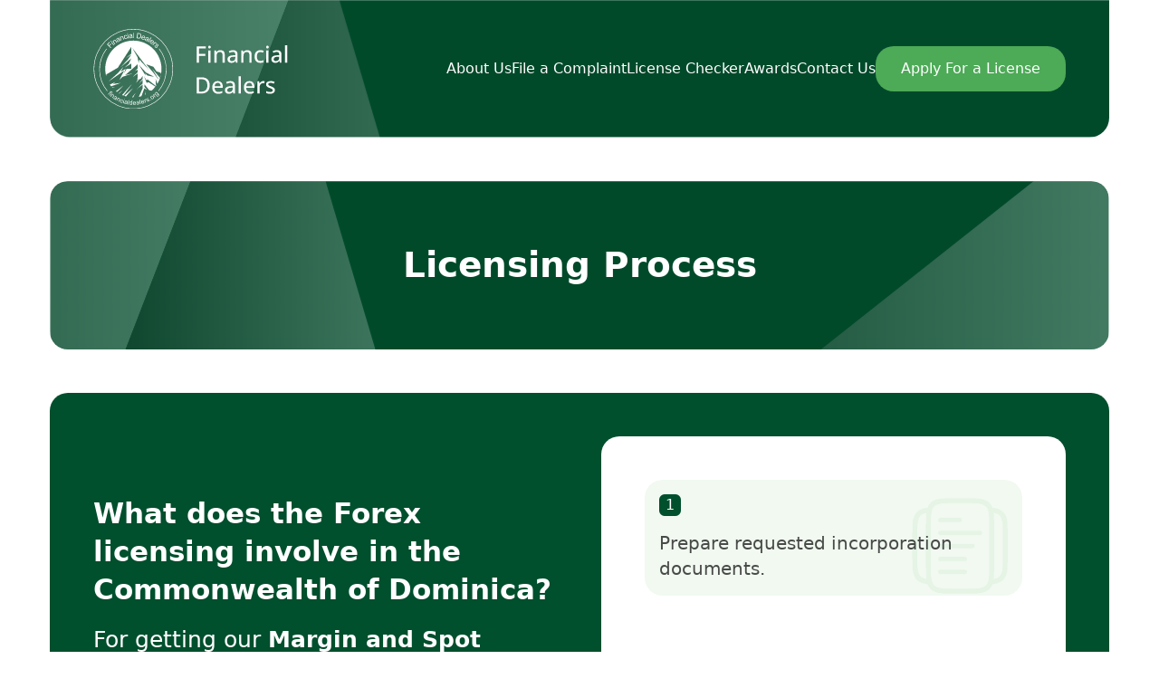

--- FILE ---
content_type: text/html; charset=utf-8
request_url: https://www.financialdealers.org/licensing-process
body_size: 3067
content:
<!DOCTYPE html><html lang="en"><head><meta charSet="utf-8"/><meta name="viewport" content="width=device-width"/><link rel="apple-touch-icon" sizes="57x57" href="/favicon/apple-icon-57x57.png"/><link rel="apple-touch-icon" sizes="60x60" href="/favicon/apple-icon-60x60.png"/><link rel="apple-touch-icon" sizes="72x72" href="/favicon/apple-icon-72x72.png"/><link rel="apple-touch-icon" sizes="76x76" href="/favicon/apple-icon-76x76.png"/><link rel="apple-touch-icon" sizes="114x114" href="/favicon/apple-icon-114x114.png"/><link rel="apple-touch-icon" sizes="120x120" href="/favicon/apple-icon-120x120.png"/><link rel="apple-touch-icon" sizes="144x144" href="/favicon/apple-icon-144x144.png"/><link rel="apple-touch-icon" sizes="152x152" href="/favicon/apple-icon-152x152.png"/><link rel="apple-touch-icon" sizes="180x180" href="/favicon/apple-icon-180x180.png"/><link rel="icon" type="image/png" sizes="192x192" href="favicon/android-icon-192x192.png"/><link rel="icon" type="image/png" sizes="32x32" href="/favicon/favicon-32x32.png"/><link rel="icon" type="image/png" sizes="96x96" href="/favicon/favicon-96x96.png"/><link rel="icon" type="image/png" sizes="16x16" href="/favicon/favicon-16x16.png"/><link rel="manifest" href="/favicon/manifest.json"/><meta name="msapplication-TileColor" content="#ffffff"/><meta name="msapplication-TileImage" content="/favicon/ms-icon-144x144.png"/><meta name="theme-color" content="#ffffff"/><link rel="canonical" href=""/><link rel="preload" as="image" href="/img/logo.svg" fetchpriority="high"/><link rel="preload" as="image" href="/img/icon/hamburger.svg" fetchpriority="high"/><title>Licensing Process - Financial Dealers</title><meta name="description" content="Obtaining a Forex License for legal activities is crucial for any Forex Broker Company or entrepreneur as it will increase the reputation of the firm as well as operational &amp; financial success."/><meta name="next-head-count" content="24"/><link rel="preload" href="/_next/static/css/f27d3f85cb9a8436.css" as="style"/><link rel="stylesheet" href="/_next/static/css/f27d3f85cb9a8436.css" data-n-g=""/><noscript data-n-css=""></noscript><script defer="" nomodule="" src="/_next/static/chunks/polyfills-c67a75d1b6f99dc8.js"></script><script src="/_next/static/chunks/webpack-ee7e63bc15b31913.js" defer=""></script><script src="/_next/static/chunks/framework-2c79e2a64abdb08b.js" defer=""></script><script src="/_next/static/chunks/main-dda1ec63a16662d1.js" defer=""></script><script src="/_next/static/chunks/pages/_app-35dd2fd6a9fdc91a.js" defer=""></script><script src="/_next/static/chunks/pages/licensing-process-c642b7b8cf8898e0.js" defer=""></script><script src="/_next/static/sKpcICqEGw3dcoqSq7VdV/_buildManifest.js" defer=""></script><script src="/_next/static/sKpcICqEGw3dcoqSq7VdV/_ssgManifest.js" defer=""></script></head><body class="container antialiased overflow-x-hidden"><div id="__next"><header><div><div style="backdrop-filter:blur(4px)" class=""><div class="header relative z-50 px-2 py-4 mb-6 mt-[-1px]"><div class="flex items-center justify-between "><a href="/"><img alt="Financial Dealers" fetchpriority="high" width="138" height="56" decoding="async" data-nimg="1" style="color:transparent" src="/img/logo.svg"/></a><button><img alt="Toggle" fetchpriority="high" width="32" height="32" decoding="async" data-nimg="1" style="color:transparent" src="/img/icon/hamburger.svg"/></button></div></div></div></div></header><main><div class="hero-sub"><h1 class="title-main">Licensing Process</h1></div><div class="box-bordered border-none licensing grid grid-cols-2 gap-12 lg:flex lg:flex-col lg:gap-6"><div class="py-16 lg:text-center lg:py-0"><h2 class="title-main font-bold text-[31px] leading-[42px] mb-4">What does the Forex licensing involve in the Commonwealth of Dominica?</h2><p class="description border-b border-b-white pb-6 mb-6">For getting our <strong>Margin and Spot Derivatives,</strong> <strong>CFD´s Dealer License</strong> the Process in Jurisdiction of the Commonwealth of Dominica is as follows.</p><h3 class="title-main font-bold text-[31px] leading-[42px] mb-4">Requested documents for new company incorporation</h3><ul class="text-[25px] text-white leading-[50px] list-disc pl-8 border-b border-b-white pb-6 mb-6 lg:text-left"><li>For the UBO, director or signatory of new company: </li><li>Certified Passport,</li><li>CV,</li><li>Proof of Address (No older than 3 months),</li><li>Criminal Record (No older than 6 months),</li><li>Business Reference,</li><li>Character reference,</li><li>Letter of intention.</li><li>Application Form (By Financial Dealers)</li></ul><h3 class="text-xl text-white font-bold">*Incorporation of the new company and opening a corporate bank account will be implemented by the Financial Dealers.</h3></div><div class="box bg-white flex flex-col justify-between rounded-[20px] lg:gap-6"><div class="text-white hover:text-link p-4 rounded-[20px]" style="background-color:rgba(114, 192, 122, 0.10);background-image:url(/img/icon/licensing-1.svg);background-repeat:no-repeat;background-position:95% 20px"><span class="bg-secondary text-white w-[24px] h-[24px] rounded-md flex items-center justify-center mb-4">1</span><h3 class="text-xl text-black/70 font-medium">Prepare requested incorporation documents.</h3></div><div class="text-white hover:text-link p-4 rounded-[20px]" style="background-color:rgba(114, 192, 122, 0.10);background-image:url(/img/icon/licensing-2.svg);background-repeat:no-repeat;background-position:95% 20px"><span class="bg-secondary text-white w-[24px] h-[24px] rounded-md flex items-center justify-center mb-4">2</span><h3 class="text-xl text-black/70 font-medium">Fill out application form and submit with requested documents.</h3></div><div class="text-white hover:text-link p-4 rounded-[20px]" style="background-color:rgba(114, 192, 122, 0.10);background-image:url(/img/icon/licensing-3.svg);background-repeat:no-repeat;background-position:95% 20px"><span class="bg-secondary text-white w-[24px] h-[24px] rounded-md flex items-center justify-center mb-4">3</span><h3 class="text-xl text-black/70 font-medium">Register a company.</h3></div><div class="text-white hover:text-link p-4 rounded-[20px]" style="background-color:rgba(114, 192, 122, 0.10);background-image:url(/img/icon/licensing-4.svg);background-repeat:no-repeat;background-position:95% 20px"><span class="bg-secondary text-white w-[24px] h-[24px] rounded-md flex items-center justify-center mb-4">4</span><h3 class="text-xl text-black/70 font-medium">Deposit mandatory Refundable reserve capital of 50K USD into your corporate bank account.</h3></div><div class="text-white hover:text-link p-4 rounded-[20px]" style="background-color:rgba(114, 192, 122, 0.10);background-image:url(/img/icon/licensing-5.svg);background-repeat:no-repeat;background-position:95% 20px"><span class="bg-secondary text-white w-[24px] h-[24px] rounded-md flex items-center justify-center mb-4">5</span><h3 class="text-xl text-black/70 font-medium">Pay the incorporation and license fees.</h3></div><div class="text-white hover:text-link p-4 rounded-[20px]" style="background-color:rgba(114, 192, 122, 0.10);background-image:url(/img/icon/licensing-6.svg);background-repeat:no-repeat;background-position:95% 20px"><span class="bg-secondary text-white w-[24px] h-[24px] rounded-md flex items-center justify-center mb-4">6</span><h3 class="text-xl text-black/70 font-medium">Set up a corporate bank account.</h3></div><div class="text-white hover:text-link p-4 rounded-[20px]" style="background-color:rgba(114, 192, 122, 0.10);background-image:url(/img/icon/licensing-7.svg);background-repeat:no-repeat;background-position:95% 20px"><span class="bg-secondary text-white w-[24px] h-[24px] rounded-md flex items-center justify-center mb-4">7</span><h3 class="text-xl text-black/70 font-medium">Your license will be issued.</h3></div></div></div><div class="license-box lg:flex-col-reverse xl:px-4 xl:py-6 lg:my-6"><div class="max-w-[530px] lg:text-center"><h4 class="description font-bold lg:text-base lg:mt-6">Lift the Barriers to Forex Trading</h4><h3 class="text-white font-semibold text-[61px] leading-tight mb-10 lg:text-[31px] lg:mb-6 lg:leading-snug">Trust Financial Dealers for Forex Licensing Expertise</h3><a class="btn-primary text-xl px-16 lg:px-2 lg:w-full" href="/apply-for-a-license">Apply for a License now!</a></div><div class="w-full max-w-[561px] xl:max-w-[400px]"><img alt="License" loading="lazy" width="561" height="296" decoding="async" data-nimg="1" style="color:transparent" srcSet="/_next/image?url=%2Fimg%2Fsub%2Flicensed-boxes-mobile.webp&amp;w=640&amp;q=75 1x, /_next/image?url=%2Fimg%2Fsub%2Flicensed-boxes-mobile.webp&amp;w=1200&amp;q=75 2x" src="/_next/image?url=%2Fimg%2Fsub%2Flicensed-boxes-mobile.webp&amp;w=1200&amp;q=75"/></div></div></main><footer><div class="footer text-white p-12 pb-6 mt-12 lg:mt-6 rounded-tr-[20px] rounded-tl-[20px] lg:py-6 lg:bg-[99%]"><div class="w-full"><div class="grid grid-cols-[300px,_1fr] border-b border-b-white lg:block"><div class="pb-12 pr-12 border-r border-r-white lg:pr-0 lg:pb-4 lg:border-r-0 lg:border-b lg:flex lg:justify-center lg:flex-col lg:items-center lg:text-center"><a class="block lg:w-[50%]" href="/"><img alt="Financial Dealers Logo" loading="lazy" width="217" height="88" decoding="async" data-nimg="1" style="color:transparent" src="/img/logo.svg"/></a><div class="text-md mt-12 lg:mt-6"><h3 class="font-bold mb-6 lg:text-xl">FINANCIAL MASTER MANAGEMENT LTD.</h3><p>1st Floor 43 Great George Street,</p><p>Roseau, Commonwealth of Dominica</p><a class="underline mt-6 block" href="mailto:services@financialdealers.org">services@financialdealers.org</a></div></div><div class="pb-12 pl-24 lg:px-0 lg:pt-4 lg:pb-4 lg:text-center"><h3 class="text-[25px] font-semibold">Financial Dealers services are absolutely free for traders</h3><a class="btn-bordered mt-6 lg:w-full" href="/apply-for-a-license">Apply for a License</a><div class="grid grid-cols-2 gap-12 lg:flex-col lg:items-center lg:gap-4 mt-12 lg:flex lg:border-t lg:border-t-white lg:mt-6 lg:pt-6"><div class=""><h3 class="text-[25px] font-bold mb-4 lg:text-center">Licensing</h3><div class="flex items-baseline flex-col gap-4 lg:items-center"><a class="description hover:underline lg:text-base" href="/apply-for-a-license">Apply for a License</a><a class="description hover:underline lg:text-base" href="/licensing-process">Licensing Process</a><a class="description hover:underline lg:text-base" href="/license-checker">License Checker</a><a class="description hover:underline lg:text-base" href="/dominica-payment-license">Dominica Payment License</a></div></div><div><h3 class="text-[25px] font-bold mb-4 lg:text-center">Financial Dealers</h3><div class="flex items-baseline flex-col gap-4 lg:items-center"><a class="description hover:underline lg:text-base" href="/contact-us">Contact Us</a><a class="description hover:underline lg:text-base" href="/about-us">About Us</a><a class="description hover:underline lg:text-base" href="/awards">Awards</a><a class="description hover:underline lg:text-base" href="/news-media">News &amp; Media</a></div></div><div><h3 class="text-[25px] font-bold mb-4 lg:text-center">Complaints</h3><div class="flex items-baseline flex-col gap-4 lg:items-center"><a class="description hover:underline lg:text-base" href="/file-a-complaint">File a Complaint</a><a class="description hover:underline lg:text-base" href="/how-to-file-a-complaint">How to File a Complaint</a><a class="description hover:underline lg:text-base" href="/resolution-process">Resolution Process</a></div></div></div></div></div><div class="w-full flex items-center justify-center flex-col mt-6 lg:pt-0"><p class="text-xl text-center font-thin max-w-[680px]">Financial Dealers logo is a trademark of Financial Master Management Ltd. Financial Dealers © <span class="year"></span></p></div></div></div></footer></div><script id="__NEXT_DATA__" type="application/json">{"props":{"pageProps":{}},"page":"/licensing-process","query":{},"buildId":"sKpcICqEGw3dcoqSq7VdV","nextExport":true,"autoExport":true,"isFallback":false,"scriptLoader":[]}</script></body></html>

--- FILE ---
content_type: application/javascript; charset=utf-8
request_url: https://www.financialdealers.org/_next/static/chunks/pages/licensing-process-c642b7b8cf8898e0.js
body_size: 1563
content:
(self.webpackChunk_N_E=self.webpackChunk_N_E||[]).push([[298],{4614:function(e,i,n){(window.__NEXT_P=window.__NEXT_P||[]).push(["/licensing-process",function(){return n(1567)}])},7048:function(e,i,n){"use strict";n.d(i,{Z:function(){return l}});var s=n(5893);function l(e){let{title:i}=e;return(0,s.jsx)("div",{className:"hero-sub",children:(0,s.jsx)("h1",{className:"title-main",children:i})})}},5281:function(e,i,n){"use strict";var s=n(5893);n(7294);var l=n(1664),t=n.n(l),r=n(5675),a=n.n(r),o=n(6810);let c=()=>{let{width:e}=(0,o.Z)();return(0,s.jsxs)("div",{className:"license-box lg:flex-col-reverse xl:px-4 xl:py-6 lg:my-6",children:[(0,s.jsxs)("div",{className:"max-w-[530px] lg:text-center",children:[(0,s.jsx)("h4",{className:"description font-bold lg:text-base lg:mt-6",children:"Lift the Barriers to Forex Trading"}),(0,s.jsx)("h3",{className:"text-white font-semibold text-[61px] leading-tight mb-10 lg:text-[31px] lg:mb-6 lg:leading-snug",children:"Trust Financial Dealers for Forex Licensing Expertise"}),(0,s.jsx)(t(),{className:"btn-primary text-xl px-16 lg:px-2 lg:w-full",href:"/apply-for-a-license",children:"Apply for a License now!"})]}),(0,s.jsx)("div",{className:"w-full max-w-[561px] xl:max-w-[400px]",children:(0,s.jsx)(a(),{src:e>1024?"/img/sub/licensed-boxes.webp":"/img/sub/licensed-boxes-mobile.webp",width:561,height:296,alt:"License"})})]})};i.Z=c},1567:function(e,i,n){"use strict";n.r(i),n.d(i,{default:function(){return c}});var s=n(5893),l=n(7048);n(5675),n(1664);var t=n(9008),r=n.n(t),a=n(6810),o=n(5281);function c(){let{width:e}=(0,a.Z)();return(0,s.jsxs)(s.Fragment,{children:[(0,s.jsxs)(r(),{children:[(0,s.jsx)("title",{children:"Licensing Process - Financial Dealers"}),(0,s.jsx)("meta",{name:"description",content:"Obtaining a Forex License for legal activities is crucial for any Forex Broker Company or entrepreneur as it will increase the reputation of the firm as well as operational & financial success."})]}),(0,s.jsxs)("main",{children:[(0,s.jsx)(l.Z,{title:"Licensing Process"}),(0,s.jsxs)("div",{className:"box-bordered border-none licensing grid grid-cols-2 gap-12 lg:flex lg:flex-col lg:gap-6",children:[(0,s.jsxs)("div",{className:"py-16 lg:text-center lg:py-0",children:[(0,s.jsx)("h2",{className:"title-main font-bold text-[31px] leading-[42px] mb-4",children:"What does the Forex licensing involve in the Commonwealth of Dominica?"}),(0,s.jsxs)("p",{className:"description border-b border-b-white pb-6 mb-6",children:["For getting our ",(0,s.jsx)("strong",{children:"Margin and Spot Derivatives,"})," ",(0,s.jsx)("strong",{children:"CFD\xb4s Dealer License"})," the Process in Jurisdiction of the Commonwealth of Dominica is as follows."]}),(0,s.jsx)("h3",{className:"title-main font-bold text-[31px] leading-[42px] mb-4",children:"Requested documents for new company incorporation"}),(0,s.jsxs)("ul",{className:"text-[25px] text-white leading-[50px] list-disc pl-8 border-b border-b-white pb-6 mb-6 lg:text-left",children:[(0,s.jsx)("li",{children:"For the UBO, director or signatory of new company: "}),(0,s.jsx)("li",{children:"Certified Passport,"}),(0,s.jsx)("li",{children:"CV,"}),(0,s.jsx)("li",{children:"Proof of Address (No older than 3 months),"}),(0,s.jsx)("li",{children:"Criminal Record (No older than 6 months),"}),(0,s.jsx)("li",{children:"Business Reference,"}),(0,s.jsx)("li",{children:"Character reference,"}),(0,s.jsx)("li",{children:"Letter of intention."}),(0,s.jsx)("li",{children:"Application Form (By Financial Dealers)"})]}),(0,s.jsx)("h3",{className:"text-xl text-white font-bold",children:"*Incorporation of the new company and opening a corporate bank account will be implemented by the Financial Dealers."})]}),(0,s.jsx)("div",{className:"box bg-white flex flex-col justify-between rounded-[20px] lg:gap-6",children:[{id:"1",label:"Prepare requested incorporation documents.",img:"/img/icon/licensing-1.svg"},{id:"2",label:"Fill out application form and submit with requested documents.",img:"/img/icon/licensing-2.svg"},{id:"3",label:"Register a company.",img:"/img/icon/licensing-3.svg"},{id:"4",label:"Deposit mandatory Refundable reserve capital of 50K USD into your corporate bank account.",img:"/img/icon/licensing-4.svg"},{id:"5",label:"Pay the incorporation and license fees.",img:"/img/icon/licensing-5.svg"},{id:"6",label:"Set up a corporate bank account.",img:"/img/icon/licensing-6.svg"},{id:"7",label:"Your license will be issued.",img:"/img/icon/licensing-7.svg"}].map(e=>{let{id:i,label:n,img:l}=e;return(0,s.jsxs)("div",{className:"text-white hover:text-link p-4 rounded-[20px]",style:{backgroundColor:"rgba(114, 192, 122, 0.10)",backgroundImage:"url(".concat(l,")"),backgroundRepeat:"no-repeat",backgroundPosition:"95% 20px"},children:[(0,s.jsx)("span",{className:"bg-secondary text-white w-[24px] h-[24px] rounded-md flex items-center justify-center mb-4",children:i}),(0,s.jsx)("h3",{className:"text-xl text-black/70 font-medium",children:n})]},i)})})]}),(0,s.jsx)(o.Z,{})]})]})}}},function(e){e.O(0,[774,888,179],function(){return e(e.s=4614)}),_N_E=e.O()}]);

--- FILE ---
content_type: application/javascript; charset=utf-8
request_url: https://www.financialdealers.org/_next/static/sKpcICqEGw3dcoqSq7VdV/_ssgManifest.js
body_size: -273
content:
self.__SSG_MANIFEST=new Set(["\u002Fawards","\u002Fnews-media\u002Fnews\u002F[slug]"]);self.__SSG_MANIFEST_CB&&self.__SSG_MANIFEST_CB()

--- FILE ---
content_type: image/svg+xml
request_url: https://www.financialdealers.org/img/icon/licensing-3.svg
body_size: 595
content:
<svg xmlns="http://www.w3.org/2000/svg" width="96" height="89" fill="none"><path fill="#72C07A" fill-opacity=".1" d="M74.288 66.999a2.38 2.38 0 0 0-2.38 2.38v18.81c0 3.938-3.206 7.143-7.144 7.143h-52.38c-3.939 0-7.144-3.205-7.144-7.143v-76.19c0-3.939 3.205-7.143 7.143-7.143h52.381a7.091 7.091 0 0 1 6.965 5.566 2.381 2.381 0 1 0 4.645-1.038C75.15 3.915 70.376.094 64.764.094h-52.38C5.818.094.478 5.434.478 11.999v76.19c0 6.564 5.34 11.905 11.904 11.905h52.381c6.565 0 11.905-5.34 11.905-11.905v-18.81A2.38 2.38 0 0 0 74.288 67Z"/><path stroke="#72C07A" stroke-linecap="round" stroke-linejoin="round" stroke-miterlimit="10" stroke-opacity=".1" stroke-width="5.003" d="m81.213 34.203-11.7 11.7-5.57-5.57"/><path stroke="#72C07A" stroke-linecap="round" stroke-linejoin="round" stroke-miterlimit="10" stroke-opacity=".1" stroke-width="5.003" d="M93.146 40.05c0 11.366-9.214 20.579-20.579 20.579S51.988 51.416 51.988 40.05c0-11.365 9.214-20.579 20.58-20.579 11.364 0 20.578 9.214 20.578 20.58Z"/></svg>

--- FILE ---
content_type: application/javascript; charset=utf-8
request_url: https://www.financialdealers.org/_next/static/chunks/pages/contact-us-c92e57a85dba5894.js
body_size: 1476
content:
(self.webpackChunk_N_E=self.webpackChunk_N_E||[]).push([[455],{6008:function(e,s,t){(window.__NEXT_P=window.__NEXT_P||[]).push(["/contact-us",function(){return t(9694)}])},7048:function(e,s,t){"use strict";t.d(s,{Z:function(){return l}});var a=t(5893);function l(e){let{title:s}=e;return(0,a.jsx)("div",{className:"hero-sub",children:(0,a.jsx)("h1",{className:"title-main",children:s})})}},9694:function(e,s,t){"use strict";t.r(s),t.d(s,{default:function(){return m}});var a=t(5893),l=t(7048),n=t(5675),i=t.n(n),r=t(9008),c=t.n(r),o=t(7294),d=t(6810);function m(){let{width:e}=(0,d.Z)(),[s,t]=(0,o.useState)(0),[n,r]=(0,o.useState)(!1),[m,u]=(0,o.useState)({name:"",email:"",subject:"",message:""}),x=e=>{let{name:s,value:t}=e.target;u(e=>({...e,[s]:t}))},h=()=>{s<p.length-1&&t(s+1)},b=()=>{s>0&&t(s-1)},j=()=>{let e=p[s].requiredFields;for(let s of e)if(!m[s])return!1;return!0},f=async e=>{e.preventDefault();let s=await fetch("https://getform.io/f/e59eae9b-c83d-48fe-8e78-9930a8fcc6f2",{method:"POST",body:JSON.stringify(m),headers:{"Content-Type":"application/json"}});s.ok&&(r(!0),u({name:"",email:"",subject:"",message:""}))},p=[{title:"Leave us a Feedback",content:(0,a.jsxs)(a.Fragment,{children:[(0,a.jsxs)("label",{className:"form-group",children:["Name (Required)",(0,a.jsx)("input",{required:!0,className:"input",name:"name",value:m.name,onChange:x,placeholder:"Type Your Name"})]}),(0,a.jsxs)("label",{className:"form-group",children:["Email (Required)",(0,a.jsx)("input",{required:!0,className:"input",name:"email",value:m.email,onChange:x,placeholder:"Your Email Address"})]}),(0,a.jsxs)("label",{className:"form-group",children:["Subject (Required)",(0,a.jsx)("input",{required:!0,className:"input",name:"subject",value:m.subject,onChange:x,placeholder:"Type Your Subject"})]}),(0,a.jsxs)("label",{className:"form-group",children:["Email (Required)",(0,a.jsx)("textarea",{required:!0,className:"input",name:"message",value:m.message,onChange:x,placeholder:"Type Your Message"})]})]}),requiredFields:["name","email","subject","message"]}];return(0,a.jsxs)(a.Fragment,{children:[(0,a.jsx)(c(),{children:(0,a.jsx)("title",{children:"Contact Us - Financial Dealers"})}),(0,a.jsx)("main",{children:(0,a.jsxs)("div",{children:[(0,a.jsx)(l.Z,{title:"Contact Us"}),(0,a.jsx)("div",{className:"hero box-bordered border-none shadow-none lg:bg-[95%] max-h-[569px] lg:max-h-full ".concat(n?"mb-0":"mb-[350px]"),children:(0,a.jsxs)("div",{className:"grid grid-cols-2 gap-12 relative lg:block",children:[(0,a.jsxs)("div",{className:"lg:text-center lg:py-0",children:[(0,a.jsx)("h1",{className:"title-main mb-4",children:"Our Contact Info"}),(0,a.jsxs)("p",{className:"description",children:[(0,a.jsx)("strong",{children:"Mail:"})," ",(0,a.jsx)("a",{href:"mailto:services@financialdealers.org",children:"services@financialdealers.org"})]}),(0,a.jsx)("p",{className:"description my-8",children:(0,a.jsx)("strong",{children:"FINANCIAL MASTER MANAGEMENT LTD. "})}),(0,a.jsxs)("p",{className:"description",children:["1st Floor 43 Great George Street, ",(0,a.jsx)("br",{})," Roseau, Commonwealth of Dominica"]})]}),(0,a.jsx)("div",{className:"box-bordered bg-white lg:max-h-full mt-0",children:n?(0,a.jsxs)(a.Fragment,{children:[(0,a.jsxs)("div",{className:"text-center",children:[(0,a.jsx)("h2",{className:"text-xl text-black/60 font-semibold",children:"Completed"}),(0,a.jsx)("h3",{className:"text-[31px] text-black/90 font-semibold mb-4",children:"Thank You!"})]}),(0,a.jsx)("div",{className:"flex items-center justify-center",children:(0,a.jsx)(i(),{src:"/img/icon/green-check-lg.svg",width:120,height:120,alt:"Form Submitted"})}),(0,a.jsx)("h2",{className:"text-[31px] text-center text-black/90 font-semibold my-6",children:"You submitted your form succesfully."})]}):(0,a.jsxs)("form",{onSubmit:f,children:[(0,a.jsxs)("div",{className:"text-center",children:[(0,a.jsx)("h2",{className:"text-xl text-black/60 font-semibold",children:"Your opinion matters!"}),(0,a.jsx)("h3",{className:"text-[31px] text-black/90 font-semibold mb-4",children:p[s].title})]}),(0,a.jsx)("div",{className:"relative pt-1",children:(0,a.jsx)("div",{className:"overflow-hidden h-1 mb-4 text-xs flex rounded bg-black/10",children:(0,a.jsx)("div",{style:{width:"".concat((s+1)/p.length*90,"%")},className:"shadow-none flex flex-col text-center whitespace-nowrap text-white justify-center bg-primary transition-all duration-500"})})}),p[s].content,(0,a.jsxs)("div",{className:"flex flex-col gap-2",children:[s>0&&(0,a.jsx)("button",{className:"btn-bordered text-xl text-primary border-primary",onClick:b,children:"Back"}),(0,a.jsx)("button",{type:s===p.length-1?"submit":"button",onClick:s===p.length-1?void 0:h,disabled:!j(),className:"btn-primary text-xl ".concat(j()?"":"opacity-[0.5]"),children:s===p.length-1?"Submit":"Next"})]})]})})]})})]})})]})}}},function(e){e.O(0,[774,888,179],function(){return e(e.s=6008)}),_N_E=e.O()}]);

--- FILE ---
content_type: image/svg+xml
request_url: https://www.financialdealers.org/img/pattern/pattern-navbar.svg
body_size: 378
content:
<svg xmlns="http://www.w3.org/2000/svg" width="1300" height="137" fill="none"><path fill="#004F2D" d="M.178.21H1299.82v116c0 11.045-8.95 20-20 20H20.178c-11.045 0-20-8.955-20-20V.21Z"/><g opacity=".3"><mask id="a" width="1300" height="137" x="0" y="0" maskUnits="userSpaceOnUse" style="mask-type:alpha"><path fill="#004F2D" d="M.178.21H1299.82v116c0 11.045-8.95 20-20 20H20.178c-11.045 0-20-8.955-20-20V.21Z"/></mask><g mask="url(#a)" style="mix-blend-mode:soft-light"><mask id="b" width="1486" height="1486" x="-119" y="-528" maskUnits="userSpaceOnUse" style="mask-type:luminance"><path fill="#fff" d="M1366.6-527.426H-118.423V957.593H1366.6V-527.426Z"/></mask><g mask="url(#b)"><path fill="url(#c)" d="M1349.52 463.368 503.043 726.553 1418.16 2.627l-68.64 460.741Z"/><path fill="url(#d)" fill-opacity=".2" d="M503.042 726.553 266.309-74.051 1418.16 2.627 503.042 726.553Z"/><path fill="url(#e)" d="M266.309-209.327v135.275L1418.16 2.629 963.782-209.328H266.309Z"/><path fill="url(#f)" d="M-227.58-209.327-556.394 57.541 266.31-74.052-76.567-209.327H-227.58Z"/><path fill="url(#g)" d="M-13.282 649.875-556.394 57.541 266.31-74.05-13.282 649.875Z"/><path fill="url(#h)" d="m503.042 726.553-516.325-76.679L266.31-74.051l236.733 800.604Z"/><path fill="url(#i)" d="M963.786-209.327 1418.16 2.627l-8.37-211.954H963.786Z"/></g></g></g><defs><linearGradient id="c" x1="1418.16" x2="503.043" y1="364.59" y2="364.59" gradientUnits="userSpaceOnUse"><stop stop-color="#fff"/><stop offset="1"/></linearGradient><linearGradient id="d" x1="-38711.5" x2="-123.781" y1="326.419" y2="326.419" gradientUnits="userSpaceOnUse"><stop stop-color="#fff"/><stop offset="1"/></linearGradient><linearGradient id="e" x1="-38711.5" x2="266.309" y1="-103.182" y2="-103.182" gradientUnits="userSpaceOnUse"><stop stop-color="#fff"/><stop offset="1"/></linearGradient><linearGradient id="f" x1="266.645" x2="-556.394" y1="-75.726" y2="-75.726" gradientUnits="userSpaceOnUse"><stop stop-color="#fff"/><stop offset="1"/></linearGradient><linearGradient id="g" x1="266.645" x2="-556.394" y1="287.912" y2="287.912" gradientUnits="userSpaceOnUse"><stop stop-color="#fff"/><stop offset="1"/></linearGradient><linearGradient id="h" x1="503.042" x2="-13.283" y1="326.418" y2="326.418" gradientUnits="userSpaceOnUse"><stop stop-color="#fff"/><stop offset="1"/></linearGradient><linearGradient id="i" x1="1949.89" x2="-970.925" y1="-103.183" y2="-103.183" gradientUnits="userSpaceOnUse"><stop stop-color="#fff"/><stop offset="1"/></linearGradient></defs></svg>

--- FILE ---
content_type: image/svg+xml
request_url: https://www.financialdealers.org/img/icon/licensing-7.svg
body_size: 229
content:
<svg xmlns="http://www.w3.org/2000/svg" width="91" height="89" fill="none"><path fill="#72C07A" fill-opacity=".1" d="M74.552 66.999a2.38 2.38 0 0 0-2.381 2.38v18.81c0 3.938-3.205 7.143-7.143 7.143H12.647c-3.938 0-7.143-3.205-7.143-7.143v-76.19c0-3.939 3.205-7.143 7.143-7.143h52.38a7.091 7.091 0 0 1 6.965 5.566 2.381 2.381 0 1 0 4.645-1.038C75.414 3.915 70.64.094 65.027.094h-52.38C6.083.094.742 5.434.742 11.999v76.19c0 6.564 5.34 11.905 11.905 11.905h52.38c6.565 0 11.906-5.34 11.906-11.905v-18.81A2.38 2.38 0 0 0 74.552 67Z"/><path fill="#72C07A" fill-opacity=".1" d="M17.41 23.676H38.84a2.38 2.38 0 1 0 0-4.762H17.41a2.38 2.38 0 1 0 0 4.762ZM46.839 64.15a2.38 2.38 0 0 0-2.381-2.38H17.41a2.38 2.38 0 1 0 0 4.761h27.048a2.38 2.38 0 0 0 2.38-2.38ZM46.839 35.58a2.38 2.38 0 0 0-2.381-2.38H17.41a2.38 2.38 0 1 0 0 4.761h27.048a2.38 2.38 0 0 0 2.38-2.38ZM46.839 78.436a2.38 2.38 0 0 0-2.381-2.381H17.41a2.38 2.38 0 1 0 0 4.762h27.048a2.38 2.38 0 0 0 2.38-2.381ZM46.839 49.865a2.38 2.38 0 0 0-2.381-2.38H17.41a2.38 2.38 0 1 0 0 4.761h27.048a2.38 2.38 0 0 0 2.38-2.38ZM57.367 33.707c0 4.453 1.791 8.492 4.683 11.45v16.649a2.338 2.338 0 0 0 3.388 2.095l8.319-4.16 8.318 4.158a2.323 2.323 0 0 0 2.276-.101 2.344 2.344 0 0 0 1.112-1.992V45.159a16.333 16.333 0 0 0 4.683-11.452c0-9.035-7.352-16.387-16.39-16.387-9.037 0-16.389 7.352-16.389 16.387Zm17.436 21.32a2.34 2.34 0 0 0-2.095 0l-5.975 2.99v-9.522a16.285 16.285 0 0 0 7.023 1.604c2.515 0 4.891-.585 7.024-1.604v9.52l-5.977-2.988Zm-1.046-33.024c6.452 0 11.706 5.25 11.706 11.704a11.72 11.72 0 0 1-11.706 11.71c-6.456 0-11.707-5.252-11.707-11.71a11.718 11.718 0 0 1 11.707-11.704Z"/></svg>

--- FILE ---
content_type: image/svg+xml
request_url: https://www.financialdealers.org/img/pattern/pattern-hero.svg
body_size: 421
content:
<svg xmlns="http://www.w3.org/2000/svg" width="1301" height="537" fill="none"><rect width="1299.64" height="536" x=".6" y=".21" fill="#004F2D" rx="20"/><g opacity=".3"><mask id="a" width="1301" height="537" x="0" y="0" maskUnits="userSpaceOnUse" style="mask-type:alpha"><rect width="1299.64" height="536" x=".6" y=".21" fill="#004F2D" rx="20"/></mask><g mask="url(#a)" style="mix-blend-mode:soft-light"><mask id="b" width="1487" height="1486" x="-119" y="-697" maskUnits="userSpaceOnUse" style="mask-type:luminance"><path fill="#fff" d="M1367.02-696.426H-118.002V788.593H1367.02V-696.426Z"/></mask><g mask="url(#b)"><path fill="url(#c)" d="M1349.94 294.368 503.465 557.553l915.115-723.926-68.64 460.741Z"/><path fill="url(#d)" fill-opacity=".2" d="M503.463 557.553 266.73-243.051l1151.85 76.678-915.117 723.926Z"/><path fill="url(#e)" d="m1224.04 564.585 125.9-270.217-846.475 263.185 13.728 7.032h706.847Z"/><path fill="url(#f)" d="m1519.04 564.584-169.1-270.216-125.9 270.216h295Z"/><path fill="url(#g)" d="m496.432 564.584 7.031-7.031-516.324-76.679 28.126 83.71h481.167Z"/><path fill="url(#h)" d="m-12.86 480.875-543.113-592.334 822.704-131.592-279.592 723.926Z"/><path fill="url(#i)" d="m503.463 557.553-516.324-76.679L266.73-243.051l236.732 800.604Z"/><path fill="url(#j)" d="m15.267 564.584-28.127-83.71-409.175 83.71H15.267Z"/></g></g></g><defs><linearGradient id="c" x1="1418.58" x2="503.465" y1="195.59" y2="195.59" gradientUnits="userSpaceOnUse"><stop stop-color="#fff"/><stop offset="1"/></linearGradient><linearGradient id="d" x1="-38711.1" x2="-123.36" y1="157.419" y2="157.419" gradientUnits="userSpaceOnUse"><stop stop-color="#fff"/><stop offset="1"/></linearGradient><linearGradient id="e" x1="1349.94" x2="-38744.6" y1="429.644" y2="429.644" gradientUnits="userSpaceOnUse"><stop stop-color="#fff"/><stop offset="1"/></linearGradient><linearGradient id="f" x1="1580.31" x2="1089.44" y1="429.644" y2="429.644" gradientUnits="userSpaceOnUse"><stop stop-color="#fff"/><stop offset="1"/></linearGradient><linearGradient id="g" x1="423.436" x2="-93.223" y1="522.729" y2="522.729" gradientUnits="userSpaceOnUse"><stop stop-color="#fff"/><stop offset="1"/></linearGradient><linearGradient id="h" x1="267.066" x2="-555.973" y1="118.912" y2="118.912" gradientUnits="userSpaceOnUse"><stop stop-color="#fff"/><stop offset="1"/></linearGradient><linearGradient id="i" x1="503.463" x2="-12.861" y1="157.418" y2="157.418" gradientUnits="userSpaceOnUse"><stop stop-color="#fff"/><stop offset="1"/></linearGradient><linearGradient id="j" x1="135.14" x2="-1358.25" y1="522.729" y2="522.729" gradientUnits="userSpaceOnUse"><stop stop-color="#fff"/><stop offset="1"/></linearGradient></defs></svg>

--- FILE ---
content_type: image/svg+xml
request_url: https://www.financialdealers.org/img/pattern/pattern-license-box.svg
body_size: 503
content:
<svg xmlns="http://www.w3.org/2000/svg" width="1300" height="543" fill="none"><rect width="1299.64" height="542" x=".094" y=".379" fill="url(#a)" rx="20"/><g opacity=".1"><mask id="c" width="1300" height="543" x="0" y="0" maskUnits="userSpaceOnUse" style="mask-type:alpha"><rect width="1299.64" height="542" x=".094" y=".379" fill="url(#b)" rx="20"/></mask><g mask="url(#c)" style="mix-blend-mode:soft-light"><mask id="d" width="1457" height="1230" x="-126" y="-456" maskUnits="userSpaceOnUse" style="mask-type:luminance"><path fill="#fff" d="M1330.05-455.148H-125.488V773.048H1330.05V-455.148Z"/></mask><g mask="url(#d)"><path fill="url(#e)" d="M1313.31 364.294 483.641 581.963 1380.59-16.766l-67.28 381.06Z"/><path fill="url(#f)" d="M483.642 581.966 251.609-80.18 1380.59-16.762 483.642 581.966Z"/><path fill="url(#g)" d="m1189.91 587.781 123.4-223.484-829.669 217.669 13.456 5.815h692.813Z"/><path fill="url(#h)" d="m1479.05 587.781-165.74-223.484-123.4 223.484h289.14Z"/><path fill="url(#i)" d="m476.748 587.78 6.892-5.816-506.074-63.417L5.135 587.78h471.613Z"/><path fill="url(#j)" d="M-232.48-192.062-554.766 28.653 251.605-80.182l-336.07-111.88H-232.48Z"/><path fill="url(#k)" d="m-22.436 518.549-532.33-489.894L251.605-80.18-22.437 518.55Z"/><path fill="url(#l)" d="m483.64 581.962-506.074-63.417L251.608-80.184 483.64 581.962Z"/><path fill="url(#m)" d="m5.136 587.78-27.569-69.233-401.051 69.233H5.136Z"/></g></g></g><defs><linearGradient id="a" x1=".094" x2="1299.74" y1="254.078" y2="256.911" gradientUnits="userSpaceOnUse"><stop stop-color="#004F2D"/><stop offset="1" stop-color="#4DAA57"/></linearGradient><linearGradient id="b" x1="649.916" x2="649.916" y1=".379" y2="542.379" gradientUnits="userSpaceOnUse"><stop stop-color="#004F2D"/><stop offset="1" stop-color="#4DAA57"/></linearGradient><linearGradient id="e" x1="1380.59" x2="483.641" y1="282.599" y2="282.599" gradientUnits="userSpaceOnUse"><stop stop-color="#fff"/><stop offset="1"/></linearGradient><linearGradient id="f" x1="-35085.9" x2="-130.736" y1="251.032" y2="251.032" gradientUnits="userSpaceOnUse"><stop stop-color="#fff"/><stop offset="1"/></linearGradient><linearGradient id="g" x1="1313.31" x2="-35118.7" y1="476.177" y2="476.177" gradientUnits="userSpaceOnUse"><stop stop-color="#fff"/><stop offset="1"/></linearGradient><linearGradient id="h" x1="1539.11" x2="1057.98" y1="476.178" y2="476.178" gradientUnits="userSpaceOnUse"><stop stop-color="#fff"/><stop offset="1"/></linearGradient><linearGradient id="i" x1="405.202" x2="-101.2" y1="553.163" y2="553.163" gradientUnits="userSpaceOnUse"><stop stop-color="#fff"/><stop offset="1"/></linearGradient><linearGradient id="j" x1="251.605" x2="-554.766" y1="-81.566" y2="-81.566" gradientUnits="userSpaceOnUse"><stop stop-color="#fff"/><stop offset="1"/></linearGradient><linearGradient id="k" x1="251.605" x2="-554.766" y1="219.184" y2="219.184" gradientUnits="userSpaceOnUse"><stop stop-color="#fff"/><stop offset="1"/></linearGradient><linearGradient id="l" x1="483.64" x2="-22.434" y1="251.028" y2="251.028" gradientUnits="userSpaceOnUse"><stop stop-color="#fff"/><stop offset="1"/></linearGradient><linearGradient id="m" x1="122.629" x2="-1341.11" y1="553.163" y2="553.163" gradientUnits="userSpaceOnUse"><stop stop-color="#fff"/><stop offset="1"/></linearGradient></defs></svg>

--- FILE ---
content_type: image/svg+xml
request_url: https://www.financialdealers.org/img/icon/licensing-5.svg
body_size: 775
content:
<svg xmlns="http://www.w3.org/2000/svg" width="110" height="101" fill="none"><path fill="#72C07A" fill-opacity=".1" d="M108.767 45.76a8.093 8.093 0 0 0-8.05-5.68l-.78.033a9.063 9.063 0 0 0-6.052 2.648l-12.06 11.933a8.453 8.453 0 0 0-.986-1.239 8.497 8.497 0 0 0-6.092-2.59h-17.01c-3.21 0-6.34-.417-9.303-1.237-7.721-2.137-15.088-.594-21.305 4.461-2.623 2.134-4.508 4.462-5.664 6.107a7.604 7.604 0 0 0-4.484-1.36 7.6 7.6 0 0 0-5.382 2.343L.604 72.592a2.137 2.137 0 0 0 .039 3.005L21.808 95.75a2.14 2.14 0 0 0 3.002-3.044L5.15 74.036l9.527-9.892a3.352 3.352 0 0 1 2.375-1.033 3.337 3.337 0 0 1 2.41.953l17 16.497a3.356 3.356 0 0 1 1.025 2.376 3.354 3.354 0 0 1-.959 2.405l-9.363 9.607-2.41-2.294a2.138 2.138 0 1 0-2.947 3.095l3.939 3.752a2.135 2.135 0 0 0 3.006-.056l10.837-11.12a7.602 7.602 0 0 0 2.172-5.447 7.654 7.654 0 0 0-.526-2.69l3.818-.444a46.587 46.587 0 0 1 5.356-.311H76.29c.397 0 .798-.017 1.193-.05l2.48-.207a14.37 14.37 0 0 0 9.748-5.01l17.44-20.518a8.316 8.316 0 0 0 1.615-7.888Zm-4.872 5.12L86.455 71.4a10.096 10.096 0 0 1-6.846 3.517l-2.48.207c-.277.023-.56.035-.838.035H50.41c-1.948 0-3.916.114-5.85.339l-6.182.72-13.676-13.188c.931-1.38 2.643-3.605 5.125-5.623 5.17-4.204 11.046-5.435 17.466-3.658 3.335.923 6.85 1.39 10.444 1.39h17.01c1.13 0 2.229.468 3.013 1.282a4.16 4.16 0 0 1 1.087 2.091c-.002.194.022.386.072.573a4.173 4.173 0 0 1-.912 2.855l-.066.083a4.163 4.163 0 0 1-3.261 1.565H59.872a2.137 2.137 0 1 0 0 4.275H74.68a8.415 8.415 0 0 0 6.597-3.166l.066-.082a8.433 8.433 0 0 0 1.855-5.264l13.701-13.558a4.81 4.81 0 0 1 3.213-1.408l.781-.031a3.805 3.805 0 0 1 3.791 2.675 4.062 4.062 0 0 1-.789 3.852Z"/><path fill="#72C07A" fill-opacity=".1" d="M17.003 67.621a5.795 5.795 0 0 0-5.788 5.788 5.795 5.795 0 0 0 5.788 5.79 5.796 5.796 0 0 0 5.789-5.79 5.795 5.795 0 0 0-5.789-5.788Zm0 7.302a1.516 1.516 0 0 1-1.514-1.514c0-.834.68-1.512 1.514-1.512s1.513.678 1.513 1.512c0 .836-.679 1.514-1.513 1.514ZM50.787 63.904l-.11.026a2.137 2.137 0 1 0 .977 4.161l.11-.025a2.138 2.138 0 0 0-.977-4.162ZM62.574 45.344c12.476 0 22.625-10.15 22.625-22.625S75.049.094 62.574.094c-5.117 0-9.944 1.666-13.959 4.819a22.685 22.685 0 0 0-5.678 6.562 22.625 22.625 0 0 0-2.987 11.244c0 12.476 10.149 22.625 22.624 22.625ZM46.646 13.602a18.413 18.413 0 0 1 4.608-5.326 18.165 18.165 0 0 1 11.32-3.906c10.118 0 18.35 8.23 18.35 18.35 0 10.117-8.232 18.349-18.35 18.349-10.118 0-18.35-8.232-18.35-18.35 0-3.203.837-6.356 2.422-9.117Z"/></svg>

--- FILE ---
content_type: application/javascript; charset=utf-8
request_url: https://www.financialdealers.org/_next/static/chunks/pages/apply-for-a-license-521f9a61ca99266c.js
body_size: 2216
content:
(self.webpackChunk_N_E=self.webpackChunk_N_E||[]).push([[851],{197:function(e,t,n){(window.__NEXT_P=window.__NEXT_P||[]).push(["/apply-for-a-license",function(){return n(9946)}])},7048:function(e,t,n){"use strict";n.d(t,{Z:function(){return i}});var s=n(5893);function i(e){let{title:t}=e;return(0,s.jsx)("div",{className:"hero-sub",children:(0,s.jsx)("h1",{className:"title-main",children:t})})}},9946:function(e,t,n){"use strict";n.r(t),n.d(t,{default:function(){return h}});var s=n(5893),i=n(7048),a=n(5675),r=n.n(a),o=n(1664),l=n.n(o),c=n(7294),d=n(9008),m=n.n(d),p=n(6810);function h(){let{width:e}=(0,p.Z)(),[t,n]=(0,c.useState)(0),[a,o]=(0,c.useState)(!1),[d,h]=(0,c.useState)({corporateEntity:"",website:"",name:"",position:"",phone:"",email:"",type:""}),u=e=>{let{name:t,value:n}=e.target;h(e=>({...e,[t]:n}))},x=()=>{t<y.length-1&&n(t+1)},b=()=>{t>0&&n(t-1)},f=()=>{let e=y[t].requiredFields;for(let t of e)if(!d[t])return!1;return!0},g=async e=>{e.preventDefault();let t=await fetch("https://getform.io/f/f6b8ec86-3c3c-4e08-9c21-578724cbd4f7",{method:"POST",body:JSON.stringify(d),headers:{"Content-Type":"application/json"}});t.ok&&(o(!0),h({corporateEntity:"",website:"",name:"",position:"",phone:"",email:"",type:""}))},y=[{title:"General Information",content:(0,s.jsxs)(s.Fragment,{children:[(0,s.jsxs)("label",{className:"form-group",children:["Corporate Entity",(0,s.jsx)("p",{children:"What is the name of the corporate entity you will be filing your membership application under?"}),(0,s.jsx)("input",{required:!0,className:"input",name:"corporateEntity",value:d.corporateEntity,onChange:u,placeholder:"Corporate Entity"})]}),(0,s.jsxs)("label",{className:"form-group",children:["Company Website",(0,s.jsx)("p",{children:"What is the official website of your company?"}),(0,s.jsx)("input",{required:!0,className:"input",name:"website",value:d.website,onChange:u,placeholder:"Company Website"})]}),(0,s.jsxs)("div",{className:"form-group",children:["License Type",(0,s.jsx)("p",{children:"What type of license are you applying for?"}),(0,s.jsxs)("label",{className:"input flex items-center gap-2 cursor-pointer hover:bg-gray-100 transition",children:[(0,s.jsx)("input",{type:"radio",name:"type",value:"forex",onChange:u,className:"w-4 h-4 text-primary focus:ring-2 focus:ring-primary",required:!0}),(0,s.jsx)("span",{className:"text-gray-800",children:"Forex License"})]}),(0,s.jsxs)("label",{className:"input flex items-center gap-2 cursor-pointer hover:bg-gray-100 transition",children:[(0,s.jsx)("input",{type:"radio",name:"type",value:"payment",onChange:u,className:"w-4 h-4 text-primary focus:ring-2 focus:ring-primary",required:!0}),(0,s.jsx)("span",{className:"text-gray-800",children:"Payment License"})]})]})]}),requiredFields:["corporateEntity","website","type"]},{title:"Contact Information",content:(0,s.jsxs)(s.Fragment,{children:[(0,s.jsxs)("label",{className:"form-group",children:["Contact Name",(0,s.jsx)("p",{children:"Please specify company contact person name for future communications with Financial Dealers."}),(0,s.jsx)("input",{required:!0,className:"input",name:"name",value:d.name,onChange:u,placeholder:"Contact Name"})]}),(0,s.jsxs)("label",{className:"form-group",children:["Position",(0,s.jsx)("p",{children:"Please specify company contact person’s position held with the company."}),(0,s.jsx)("input",{required:!0,className:"input",name:"position",value:d.position,onChange:u,placeholder:"Position"})]}),(0,s.jsxs)("label",{className:"form-group",children:["Phone number",(0,s.jsx)("p",{children:"Please provide company contact person’s direct phone number."}),(0,s.jsx)("input",{required:!0,className:"input",name:"phone",value:d.phone,onChange:u,placeholder:"Phone Number"})]}),(0,s.jsxs)("label",{className:"form-group",children:["Email address",(0,s.jsx)("p",{children:"Please provide company contact person’s email."}),(0,s.jsx)("input",{required:!0,className:"input",name:"email",value:d.email,onChange:u,placeholder:"Email Address"})]})]}),requiredFields:["name","position","phone","email"]}];return(0,s.jsxs)(s.Fragment,{children:[(0,s.jsxs)(m(),{children:[(0,s.jsx)("title",{children:"Apply for a License - Financial Dealers"}),(0,s.jsx)("meta",{name:"description",content:"Obtaining a Forex License for legal activities is crucial for any Forex Broker Company or entrepreneur as it will increase the reputation of the firm as well as operational & financial success."})]}),(0,s.jsx)(i.Z,{title:"Apply for a License"}),(0,s.jsx)("div",{className:"hero box-bordered border-none shadow-none lg:bg-[95%] max-h-[569px] lg:max-h-full ".concat(e>1024?a?"mb-[0]":0===t?"mb-[380px]":"mb-[558px]":""),children:(0,s.jsxs)("div",{className:"grid grid-cols-2 gap-12 relative lg:block",children:[(0,s.jsxs)("div",{className:"lg:text-center lg:py-0",children:[(0,s.jsx)("h1",{className:"title-main mb-4",children:"Forex Licensing Made Simple"}),(0,s.jsxs)("p",{className:"description border-b border-b-white pb-6 mb-6",children:["Our dedicated ",(0,s.jsx)("strong",{children:"onboarding agents"})," will reach out to you shortly after you submit the form to provide you comprehensive information about our two license categories and guide you through the licensing process based on"," ",(0,s.jsx)("strong",{children:"your business needs."})]}),(0,s.jsxs)(l(),{href:"/licensing-process",className:"description flex items-center justify-between rounded-[16px] p-6 transition-all hover:bg-white/10 lg:text-left",children:[(0,s.jsxs)("p",{children:["Learn more about ",(0,s.jsx)("strong",{children:"licensing process"})]}),(0,s.jsx)(r(),{src:"/img/icon/white-arrow-right.svg",width:24,height:24,alt:"Apply for a License"})]})]}),(0,s.jsx)("div",{className:"box-bordered bg-white m-0 lg:mt-6",children:a?(0,s.jsxs)(s.Fragment,{children:[(0,s.jsxs)("div",{className:"text-center",children:[(0,s.jsx)("h2",{className:"text-xl text-black/60 font-semibold",children:"Completed"}),(0,s.jsx)("h3",{className:"text-[31px] text-black/90 font-semibold mb-4",children:"Thank You!"})]}),(0,s.jsx)("div",{className:"flex items-center justify-center",children:(0,s.jsx)(r(),{src:"/img/icon/green-check-lg.svg",width:120,height:120,alt:"Form Submitted"})}),(0,s.jsx)("h2",{className:"text-[31px] text-center text-black/90 font-semibold my-6",children:"You submitted your form succesfully. We will be in contact soon."}),(0,s.jsx)("p",{className:"text-xl text-center text-black/60",children:"Please note that it might take up to 1- 2 working days for our onboarding agents to contact you."})]}):(0,s.jsxs)("form",{onSubmit:g,children:[(0,s.jsxs)("div",{className:"text-center",children:[(0,s.jsxs)("h2",{className:"text-xl text-black/60 font-semibold",children:["Step ",t+1," of ",y.length]}),(0,s.jsx)("h3",{className:"text-[31px] text-black/90 font-semibold mb-4",children:y[t].title})]}),(0,s.jsx)("div",{className:"relative pt-1",children:(0,s.jsx)("div",{className:"overflow-hidden h-1 mb-4 text-xs flex rounded bg-black/10",children:(0,s.jsx)("div",{style:{width:"".concat((t+1)/y.length*100,"%")},className:"shadow-none flex flex-col text-center whitespace-nowrap text-white justify-center bg-primary transition-all duration-500"})})}),y[t].content,(0,s.jsxs)("div",{className:"flex flex-col gap-2",children:[t>0&&(0,s.jsx)("button",{className:"btn-bordered text-xl text-primary border-primary",onClick:b,children:"Back"}),(0,s.jsx)("button",{type:t===y.length-1?"submit":"button",onClick:t===y.length-1?void 0:x,disabled:!f(),className:"btn-primary text-xl ".concat(f()?"":"opacity-[0.5]"),children:t===y.length-1?"Submit":"Next"})]})]})})]})})]})}}},function(e){e.O(0,[774,888,179],function(){return e(e.s=197)}),_N_E=e.O()}]);

--- FILE ---
content_type: application/javascript; charset=utf-8
request_url: https://www.financialdealers.org/_next/static/chunks/pages/index-d4d2fa56eeb2e63e.js
body_size: 2905
content:
(self.webpackChunk_N_E=self.webpackChunk_N_E||[]).push([[405],{5557:function(e,t,n){(window.__NEXT_P=window.__NEXT_P||[]).push(["/",function(){return n(5901)}])},5901:function(e,t,n){"use strict";n.r(t),n.d(t,{default:function(){return d}});var a=n(5893),r=n(9008),i=n.n(r),s=n(5675),l=n.n(s),c=n(1664),o=n.n(c);function d(){return(0,a.jsxs)(a.Fragment,{children:[(0,a.jsxs)(i(),{children:[(0,a.jsx)("title",{children:"Get Your Forex License with Financial Dealers"}),(0,a.jsx)("meta",{name:"description",content:"Obtaining a Forex License for legal activities is crucial for any Forex Broker Company or entrepreneur as it will increase the reputation of the firm as well as operational & financial success."})]}),(0,a.jsx)("main",{children:(0,a.jsxs)("div",{children:[(0,a.jsx)("div",{className:"hero rounded-[20px] mt-12 lg:mt-6 max-h-[469px] lg:max-h-full lg:bg-[95%]",children:(0,a.jsxs)("div",{className:"box grid grid-cols-2 gap-12 lg:block lg:mt-48",children:[(0,a.jsxs)("div",{className:"lg:text-center lg:flex lg:flex-col lg:items-center lg:justify-center lg:py-0",children:[(0,a.jsx)(l(),{className:"max-w-[450px] -mt-[190px] hidden lg:block lg:mb-4 lg:w-full rounded-[20px]",width:900,height:770,src:"/img/home/banner-s.png",alt:"Apply for a License"}),(0,a.jsx)("h4",{className:"title-sub",children:"Your Passport to Forex Success"}),(0,a.jsx)("h1",{className:"title-main mb-4",children:"Get Your Forex License with Financial Dealers"}),(0,a.jsx)("p",{className:"description",children:"Obtaining a Forex License for legal activities is crucial for any Forex Broker Company or entrepreneur as it will increase the reputation of the firm as well as operational & financial success."}),(0,a.jsx)(o(),{className:"btn-primary mt-6",href:"/apply-for-a-license",children:"Apply Now"})]}),(0,a.jsx)(l(),{className:"max-h-[720px] lg:hidden",width:800,height:720,src:"/img/home/banner.png",alt:"Apply for a License"})]})}),(0,a.jsx)("div",{className:"box pt-24 pb-5 lg:text-center lg:p-0",children:(0,a.jsxs)("div",{className:"flex items-end lg:flex-col-reverse gap-24 lg:gap-0 lg:mt-6",children:[(0,a.jsxs)("div",{className:"flex items-center justify-center flex-col lg:w-full",children:[(0,a.jsx)(l(),{src:"/img/icon/security.svg",width:70,height:84,className:"rounded-[20px]",alt:"Your deposits up to 50,000 USD are insured"}),(0,a.jsxs)("h3",{className:"text-xl font-medium text-black-800 text-center mt-4 max-w-[200px] lg:max-w-full h-[60px]",children:["Your deposits up to ",(0,a.jsx)("strong",{children:"$50,000"})," are insured"]})]}),(0,a.jsxs)("div",{className:"flex items-center justify-center flex-col lg:w-full",children:[(0,a.jsx)(l(),{src:"/img/icon/fast.svg",width:120,height:84,alt:"License processed in about 1 month"}),(0,a.jsxs)("h3",{className:"text-xl font-medium text-black-800 text-center mt-4 max-w-[200px] lg:max-w-full h-[60px]",children:["License processed in about ",(0,a.jsx)("strong",{children:"1 month"})]})]})]})}),(0,a.jsx)("div",{className:"section rounded-[20px] mt-[70px] lg:mt-6",children:(0,a.jsx)("div",{className:"box",children:(0,a.jsxs)("div",{className:"flex items-center justify-center flex-col py-12 lg:py-0",children:[(0,a.jsx)("h3",{className:"title-sub",children:"Absolutely free for traders"}),(0,a.jsx)("h2",{className:"title-main max-w-[550px] text-center mb-8",children:"Do you want to provide information about a dispute?"}),(0,a.jsx)(o(),{className:"btn-secondary",href:"/file-a-complaint",children:"File a Complaint"})]})})}),(0,a.jsx)("div",{className:"award rounded-[20px] mt-12 lg:mt-6 ",children:(0,a.jsxs)("div",{className:"box grid grid-cols-2 items-center justify-center p-12 lg:flex lg:flex-col-reverse lg:items-center lg:justify-center lg:text-center lg:gap-8 lg:p-6",children:[(0,a.jsxs)("div",{children:[(0,a.jsx)("h4",{className:"title-sub text-primary",children:"Tell Your Story of Innovation and Excellence through Awards"}),(0,a.jsx)("h3",{className:"title-main text-black",children:"Shape the Future of Finance with Awards that Reflect Your Values"}),(0,a.jsx)(o(),{className:"btn-primary mt-8",href:"/apply-for-an-award",children:"Apply for an Award"})]}),(0,a.jsx)("div",{className:"flex items-center justify-center",children:(0,a.jsx)(l(),{src:"/img/icon/award-badge.svg",width:353,height:353,alt:"Financial Dealers Awards"})})]})}),(0,a.jsxs)("div",{className:"box-bordered",children:[(0,a.jsxs)("div",{className:"text-center",children:[(0,a.jsx)("h4",{className:"title-sub text-primary",children:"Seize Opportunities in the Forex Market"}),(0,a.jsx)("h3",{className:"title-main text-black",children:"Increase Your Brand’s Reputation with Financial Dealers"})]}),(0,a.jsxs)("div",{className:"flex items-center justify-between mt-12 mb-8 lg:flex-col lg:gap-10",children:[(0,a.jsxs)("div",{className:"flex items-center justify-center flex-col",children:[(0,a.jsx)(l(),{src:"/img/icon/group.svg",width:112,height:112,alt:"Join Group of Transparent and Fair Companies"}),(0,a.jsx)("h3",{className:"text-xl text-black-700 text-center mt-4 max-w-[200px] h-[100px]",children:"Join Group of Transparent and Fair Companies"})]}),(0,a.jsxs)("div",{className:"flex items-center justify-center flex-col",children:[(0,a.jsx)(l(),{src:"/img/icon/customer.svg",width:112,height:112,alt:"Protect Customer Interest"}),(0,a.jsx)("h3",{className:"text-xl text-black-700 text-center mt-4 max-w-[200px] h-[100px]",children:"Protect Customer Interest"})]}),(0,a.jsxs)("div",{className:"flex items-center justify-center flex-col",children:[(0,a.jsx)(l(),{src:"/img/icon/reputation.svg",width:112,height:112,alt:"Mitigate Regulatory & Reputational Risks"}),(0,a.jsx)("h3",{className:"text-xl text-black-700 text-center mt-4 max-w-[200px] h-[100px]",children:"Mitigate Regulatory & Reputational Risks"})]}),(0,a.jsxs)("div",{className:"flex items-center justify-center flex-col",children:[(0,a.jsx)(l(),{src:"/img/icon/public.svg",width:112,height:112,alt:"Increase Your  Public Awareness"}),(0,a.jsx)("h3",{className:"text-xl text-black-700 text-center mt-4 max-w-[200px] h-[100px]",children:"Increase Your Public Awareness"})]})]}),(0,a.jsx)("div",{className:"w-full flex items-center justify-center",children:(0,a.jsx)(o(),{className:"btn-primary",href:"/apply-for-a-license",children:"Apply for a License"})})]})]})})]})}n(7294),n(7005),n(4950)},4950:function(){},7005:function(e,t,n){var a=n(7294),r=a&&"object"==typeof a&&"default"in a?a:{default:a};!function(e){if(!e||"undefined"==typeof window)return;let t=document.createElement("style");t.setAttribute("type","text/css"),t.innerHTML=e,document.head.appendChild(t)}('.rfm-marquee-container {\n  overflow-x: hidden;\n  display: flex;\n  flex-direction: row;\n  position: relative;\n  width: var(--width);\n  transform: var(--transform);\n}\n.rfm-marquee-container:hover div {\n  animation-play-state: var(--pause-on-hover);\n}\n.rfm-marquee-container:active div {\n  animation-play-state: var(--pause-on-click);\n}\n\n.rfm-overlay {\n  position: absolute;\n  width: 100%;\n  height: 100%;\n}\n.rfm-overlay::before, .rfm-overlay::after {\n  background: linear-gradient(to right, var(--gradient-color), rgba(255, 255, 255, 0));\n  content: "";\n  height: 100%;\n  position: absolute;\n  width: var(--gradient-width);\n  z-index: 2;\n  pointer-events: none;\n  touch-action: none;\n}\n.rfm-overlay::after {\n  right: 0;\n  top: 0;\n  transform: rotateZ(180deg);\n}\n.rfm-overlay::before {\n  left: 0;\n  top: 0;\n}\n\n.rfm-marquee {\n  flex: 0 0 auto;\n  min-width: var(--min-width);\n  z-index: 1;\n  display: flex;\n  flex-direction: row;\n  align-items: center;\n  animation: scroll var(--duration) linear var(--delay) var(--iteration-count);\n  animation-play-state: var(--play);\n  animation-delay: var(--delay);\n  animation-direction: var(--direction);\n}\n@keyframes scroll {\n  0% {\n    transform: translateX(0%);\n  }\n  100% {\n    transform: translateX(-100%);\n  }\n}\n\n.rfm-initial-child-container {\n  flex: 0 0 auto;\n  display: flex;\n  min-width: auto;\n  flex-direction: row;\n  align-items: center;\n}\n\n.rfm-child {\n  transform: var(--transform);\n}');let i=a.forwardRef(function({style:e={},className:t="",autoFill:n=!1,play:i=!0,pauseOnHover:s=!1,pauseOnClick:l=!1,direction:c="left",speed:o=50,delay:d=0,loop:m=0,gradient:u=!1,gradientColor:x="white",gradientWidth:f=200,onFinish:h,onCycleComplete:p,onMount:g,children:v},w){let[j,y]=a.useState(0),[b,N]=a.useState(0),[k,E]=a.useState(1),[F,A]=a.useState(!1),C=a.useRef(null),R=w||C,_=a.useRef(null),L=a.useCallback(()=>{if(_.current&&R.current){let e=R.current.getBoundingClientRect(),t=_.current.getBoundingClientRect(),a=e.width,r=t.width;("up"===c||"down"===c)&&(a=e.height,r=t.height),n&&a&&r?E(r<a?Math.ceil(a/r):1):E(1),y(a),N(r)}},[n,R,c]);a.useEffect(()=>{if(F&&(L(),_.current&&R.current)){let e=new ResizeObserver(()=>L());return e.observe(R.current),e.observe(_.current),()=>{e&&e.disconnect()}}},[L,R,F]),a.useEffect(()=>{L()},[L,v]),a.useEffect(()=>{A(!0)},[]),a.useEffect(()=>{"function"==typeof g&&g()},[]);let M=a.useMemo(()=>n?b*k/o:b<j?j/o:b/o,[n,j,b,k,o]),Y=a.useMemo(()=>Object.assign(Object.assign({},e),{"--pause-on-hover":!i||s?"paused":"running","--pause-on-click":!i||s&&!l||l?"paused":"running","--width":"up"===c||"down"===c?"100vh":"100%","--transform":"up"===c?"rotate(-90deg)":"down"===c?"rotate(90deg)":"none"}),[e,i,s,l,c]),S=a.useMemo(()=>({"--gradient-color":x,"--gradient-width":"number"==typeof f?`${f}px`:f}),[x,f]),O=a.useMemo(()=>({"--play":i?"running":"paused","--direction":"left"===c?"normal":"reverse","--duration":`${M}s`,"--delay":`${d}s`,"--iteration-count":m?`${m}`:"infinite","--min-width":n?"auto":"100%"}),[i,c,M,d,m,n]),q=a.useMemo(()=>({"--transform":"up"===c?"rotate(90deg)":"down"===c?"rotate(-90deg)":"none"}),[c]),I=a.useCallback(e=>[...Array(Number.isFinite(e)&&e>=0?e:0)].map((e,t)=>r.default.createElement(a.Fragment,{key:t},a.Children.map(v,e=>r.default.createElement("div",{style:q,className:"rfm-child"},e)))),[q,v]);return F?r.default.createElement("div",{ref:R,style:Y,className:"rfm-marquee-container "+t},u&&r.default.createElement("div",{style:S,className:"rfm-overlay"}),r.default.createElement("div",{className:"rfm-marquee",style:O,onAnimationIteration:p,onAnimationEnd:h},r.default.createElement("div",{className:"rfm-initial-child-container",ref:_},a.Children.map(v,e=>r.default.createElement("div",{style:q,className:"rfm-child"},e))),I(k-1)),r.default.createElement("div",{className:"rfm-marquee",style:O},I(k))):null});t.Z=i}},function(e){e.O(0,[774,888,179],function(){return e(e.s=5557)}),_N_E=e.O()}]);

--- FILE ---
content_type: application/javascript; charset=utf-8
request_url: https://www.financialdealers.org/_next/static/chunks/pages/_app-35dd2fd6a9fdc91a.js
body_size: 7591
content:
(self.webpackChunk_N_E=self.webpackChunk_N_E||[]).push([[888],{1118:function(e,t,n){(window.__NEXT_P=window.__NEXT_P||[]).push(["/_app",function(){return n(6607)}])},3991:function(e,t){"use strict";var n,r;Object.defineProperty(t,"__esModule",{value:!0}),function(e,t){for(var n in t)Object.defineProperty(e,n,{enumerable:!0,get:t[n]})}(t,{PrefetchKind:function(){return n},ACTION_REFRESH:function(){return i},ACTION_NAVIGATE:function(){return l},ACTION_RESTORE:function(){return s},ACTION_SERVER_PATCH:function(){return o},ACTION_PREFETCH:function(){return a},ACTION_FAST_REFRESH:function(){return c}});let i="refresh",l="navigate",s="restore",o="server-patch",a="prefetch",c="fast-refresh";(r=n||(n={})).AUTO="auto",r.FULL="full",r.TEMPORARY="temporary",("function"==typeof t.default||"object"==typeof t.default&&null!==t.default)&&void 0===t.default.__esModule&&(Object.defineProperty(t.default,"__esModule",{value:!0}),Object.assign(t.default,t),e.exports=t.default)},1516:function(e,t){"use strict";function n(e,t,n,r){return!1}Object.defineProperty(t,"__esModule",{value:!0}),Object.defineProperty(t,"getDomainLocale",{enumerable:!0,get:function(){return n}}),("function"==typeof t.default||"object"==typeof t.default&&null!==t.default)&&void 0===t.default.__esModule&&(Object.defineProperty(t.default,"__esModule",{value:!0}),Object.assign(t.default,t),e.exports=t.default)},3740:function(e,t,n){"use strict";Object.defineProperty(t,"__esModule",{value:!0}),Object.defineProperty(t,"default",{enumerable:!0,get:function(){return b}});let r=n(8754),i=n(1757),l=i._(n(7294)),s=r._(n(2636)),o=n(7757),a=n(3735),c=n(3341);n(4210);let u=r._(n(7746)),f={deviceSizes:[640,750,828,1080,1200,1920,2048,3840],imageSizes:[16,32,48,64,96,128,256,384],path:"/_next/image",loader:"default",dangerouslyAllowSVG:!1,unoptimized:!1};function d(e){return void 0!==e.default}function p(e){return void 0===e?e:"number"==typeof e?Number.isFinite(e)?e:NaN:"string"==typeof e&&/^[0-9]+$/.test(e)?parseInt(e,10):NaN}function h(e,t,n,r,i,l,s){if(!e||e["data-loaded-src"]===t)return;e["data-loaded-src"]=t;let o="decode"in e?e.decode():Promise.resolve();o.catch(()=>{}).then(()=>{if(e.parentElement&&e.isConnected){if("blur"===n&&l(!0),null==r?void 0:r.current){let t=new Event("load");Object.defineProperty(t,"target",{writable:!1,value:e});let n=!1,i=!1;r.current({...t,nativeEvent:t,currentTarget:e,target:e,isDefaultPrevented:()=>n,isPropagationStopped:()=>i,persist:()=>{},preventDefault:()=>{n=!0,t.preventDefault()},stopPropagation:()=>{i=!0,t.stopPropagation()}})}(null==i?void 0:i.current)&&i.current(e)}})}function g(e){let[t,n]=l.version.split("."),r=parseInt(t,10),i=parseInt(n,10);return r>18||18===r&&i>=3?{fetchPriority:e}:{fetchpriority:e}}let m=(0,l.forwardRef)((e,t)=>{let{imgAttributes:n,heightInt:r,widthInt:i,qualityInt:s,className:o,imgStyle:a,blurStyle:c,isLazy:u,fetchPriority:f,fill:d,placeholder:p,loading:m,srcString:x,config:b,unoptimized:v,loader:j,onLoadRef:y,onLoadingCompleteRef:w,setBlurComplete:_,setShowAltText:N,onLoad:C,onError:E,...k}=e;return m=u?"lazy":m,l.default.createElement(l.default.Fragment,null,l.default.createElement("img",{...k,...g(f),loading:m,width:i,height:r,decoding:"async","data-nimg":d?"fill":"1",className:o,style:{...a,...c},...n,ref:(0,l.useCallback)(e=>{t&&("function"==typeof t?t(e):"object"==typeof t&&(t.current=e)),e&&(E&&(e.src=e.src),e.complete&&h(e,x,p,y,w,_,v))},[x,p,y,w,_,E,v,t]),onLoad:e=>{let t=e.currentTarget;h(t,x,p,y,w,_,v)},onError:e=>{N(!0),"blur"===p&&_(!0),E&&E(e)}}))}),x=(0,l.forwardRef)((e,t)=>{var n;let r,i,{src:h,sizes:x,unoptimized:b=!1,priority:v=!1,loading:j,className:y,quality:w,width:_,height:N,fill:C,style:E,onLoad:k,onLoadingComplete:O,placeholder:P="empty",blurDataURL:A,fetchPriority:M,layout:S,objectFit:R,objectPosition:T,lazyBoundary:z,lazyRoot:F,...L}=e,I=(0,l.useContext)(c.ImageConfigContext),D=(0,l.useMemo)(()=>{let e=f||I||a.imageConfigDefault,t=[...e.deviceSizes,...e.imageSizes].sort((e,t)=>e-t),n=e.deviceSizes.sort((e,t)=>e-t);return{...e,allSizes:t,deviceSizes:n}},[I]),U=L.loader||u.default;delete L.loader;let H="__next_img_default"in U;if(H){if("custom"===D.loader)throw Error('Image with src "'+h+'" is missing "loader" prop.\nRead more: https://nextjs.org/docs/messages/next-image-missing-loader')}else{let e=U;U=t=>{let{config:n,...r}=t;return e(r)}}if(S){"fill"===S&&(C=!0);let e={intrinsic:{maxWidth:"100%",height:"auto"},responsive:{width:"100%",height:"auto"}}[S];e&&(E={...E,...e});let t={responsive:"100vw",fill:"100vw"}[S];t&&!x&&(x=t)}let G="",K=p(_),W=p(N);if("object"==typeof(n=h)&&(d(n)||void 0!==n.src)){let e=d(h)?h.default:h;if(!e.src)throw Error("An object should only be passed to the image component src parameter if it comes from a static image import. It must include src. Received "+JSON.stringify(e));if(!e.height||!e.width)throw Error("An object should only be passed to the image component src parameter if it comes from a static image import. It must include height and width. Received "+JSON.stringify(e));if(r=e.blurWidth,i=e.blurHeight,A=A||e.blurDataURL,G=e.src,!C){if(K||W){if(K&&!W){let t=K/e.width;W=Math.round(e.height*t)}else if(!K&&W){let t=W/e.height;K=Math.round(e.width*t)}}else K=e.width,W=e.height}}let B=!v&&("lazy"===j||void 0===j);(!(h="string"==typeof h?h:G)||h.startsWith("data:")||h.startsWith("blob:"))&&(b=!0,B=!1),D.unoptimized&&(b=!0),H&&h.endsWith(".svg")&&!D.dangerouslyAllowSVG&&(b=!0),v&&(M="high");let[V,q]=(0,l.useState)(!1),[Y,J]=(0,l.useState)(!1),X=p(w),Z=Object.assign(C?{position:"absolute",height:"100%",width:"100%",left:0,top:0,right:0,bottom:0,objectFit:R,objectPosition:T}:{},Y?{}:{color:"transparent"},E),$="blur"===P&&A&&!V?{backgroundSize:Z.objectFit||"cover",backgroundPosition:Z.objectPosition||"50% 50%",backgroundRepeat:"no-repeat",backgroundImage:'url("data:image/svg+xml;charset=utf-8,'+(0,o.getImageBlurSvg)({widthInt:K,heightInt:W,blurWidth:r,blurHeight:i,blurDataURL:A,objectFit:Z.objectFit})+'")'}:{},Q=function(e){let{config:t,src:n,unoptimized:r,width:i,quality:l,sizes:s,loader:o}=e;if(r)return{src:n,srcSet:void 0,sizes:void 0};let{widths:a,kind:c}=function(e,t,n){let{deviceSizes:r,allSizes:i}=e;if(n){let e=/(^|\s)(1?\d?\d)vw/g,t=[];for(let r;r=e.exec(n);r)t.push(parseInt(r[2]));if(t.length){let e=.01*Math.min(...t);return{widths:i.filter(t=>t>=r[0]*e),kind:"w"}}return{widths:i,kind:"w"}}if("number"!=typeof t)return{widths:r,kind:"w"};let l=[...new Set([t,2*t].map(e=>i.find(t=>t>=e)||i[i.length-1]))];return{widths:l,kind:"x"}}(t,i,s),u=a.length-1;return{sizes:s||"w"!==c?s:"100vw",srcSet:a.map((e,r)=>o({config:t,src:n,quality:l,width:e})+" "+("w"===c?e:r+1)+c).join(", "),src:o({config:t,src:n,quality:l,width:a[u]})}}({config:D,src:h,unoptimized:b,width:K,quality:X,sizes:x,loader:U}),ee=h,et=(0,l.useRef)(k);(0,l.useEffect)(()=>{et.current=k},[k]);let en=(0,l.useRef)(O);(0,l.useEffect)(()=>{en.current=O},[O]);let er={isLazy:B,imgAttributes:Q,heightInt:W,widthInt:K,qualityInt:X,className:y,imgStyle:Z,blurStyle:$,loading:j,config:D,fetchPriority:M,fill:C,unoptimized:b,placeholder:P,loader:U,srcString:ee,onLoadRef:et,onLoadingCompleteRef:en,setBlurComplete:q,setShowAltText:J,...L};return l.default.createElement(l.default.Fragment,null,l.default.createElement(m,{...er,ref:t}),v?l.default.createElement(s.default,null,l.default.createElement("link",{key:"__nimg-"+Q.src+Q.srcSet+Q.sizes,rel:"preload",as:"image",href:Q.srcSet?void 0:Q.src,imageSrcSet:Q.srcSet,imageSizes:Q.sizes,crossOrigin:L.crossOrigin,...g(M)})):null)}),b=x;("function"==typeof t.default||"object"==typeof t.default&&null!==t.default)&&void 0===t.default.__esModule&&(Object.defineProperty(t.default,"__esModule",{value:!0}),Object.assign(t.default,t),e.exports=t.default)},5569:function(e,t,n){"use strict";Object.defineProperty(t,"__esModule",{value:!0}),Object.defineProperty(t,"default",{enumerable:!0,get:function(){return j}});let r=n(8754),i=r._(n(7294)),l=n(4532),s=n(3353),o=n(1410),a=n(9064),c=n(370),u=n(9955),f=n(4224),d=n(508),p=n(1516),h=n(4266),g=n(3991),m=new Set;function x(e,t,n,r,i,l){if(!l&&!(0,s.isLocalURL)(t))return;if(!r.bypassPrefetchedCheck){let i=void 0!==r.locale?r.locale:"locale"in e?e.locale:void 0,l=t+"%"+n+"%"+i;if(m.has(l))return;m.add(l)}let o=l?e.prefetch(t,i):e.prefetch(t,n,r);Promise.resolve(o).catch(e=>{})}function b(e){return"string"==typeof e?e:(0,o.formatUrl)(e)}let v=i.default.forwardRef(function(e,t){let n,r;let{href:o,as:m,children:v,prefetch:j=null,passHref:y,replace:w,shallow:_,scroll:N,locale:C,onClick:E,onMouseEnter:k,onTouchStart:O,legacyBehavior:P=!1,...A}=e;n=v,P&&("string"==typeof n||"number"==typeof n)&&(n=i.default.createElement("a",null,n));let M=!1!==j,S=null===j?g.PrefetchKind.AUTO:g.PrefetchKind.FULL,R=i.default.useContext(u.RouterContext),T=i.default.useContext(f.AppRouterContext),z=null!=R?R:T,F=!R,{href:L,as:I}=i.default.useMemo(()=>{if(!R){let e=b(o);return{href:e,as:m?b(m):e}}let[e,t]=(0,l.resolveHref)(R,o,!0);return{href:e,as:m?(0,l.resolveHref)(R,m):t||e}},[R,o,m]),D=i.default.useRef(L),U=i.default.useRef(I);P&&(r=i.default.Children.only(n));let H=P?r&&"object"==typeof r&&r.ref:t,[G,K,W]=(0,d.useIntersection)({rootMargin:"200px"}),B=i.default.useCallback(e=>{(U.current!==I||D.current!==L)&&(W(),U.current=I,D.current=L),G(e),H&&("function"==typeof H?H(e):"object"==typeof H&&(H.current=e))},[I,H,L,W,G]);i.default.useEffect(()=>{z&&K&&M&&x(z,L,I,{locale:C},{kind:S},F)},[I,L,K,C,M,null==R?void 0:R.locale,z,F,S]);let V={ref:B,onClick(e){P||"function"!=typeof E||E(e),P&&r.props&&"function"==typeof r.props.onClick&&r.props.onClick(e),z&&!e.defaultPrevented&&function(e,t,n,r,l,o,a,c,u,f){let{nodeName:d}=e.currentTarget,p="A"===d.toUpperCase();if(p&&(function(e){let t=e.currentTarget,n=t.getAttribute("target");return n&&"_self"!==n||e.metaKey||e.ctrlKey||e.shiftKey||e.altKey||e.nativeEvent&&2===e.nativeEvent.which}(e)||!u&&!(0,s.isLocalURL)(n)))return;e.preventDefault();let h=()=>{"beforePopState"in t?t[l?"replace":"push"](n,r,{shallow:o,locale:c,scroll:a}):t[l?"replace":"push"](r||n,{forceOptimisticNavigation:!f})};u?i.default.startTransition(h):h()}(e,z,L,I,w,_,N,C,F,M)},onMouseEnter(e){P||"function"!=typeof k||k(e),P&&r.props&&"function"==typeof r.props.onMouseEnter&&r.props.onMouseEnter(e),z&&(M||!F)&&x(z,L,I,{locale:C,priority:!0,bypassPrefetchedCheck:!0},{kind:S},F)},onTouchStart(e){P||"function"!=typeof O||O(e),P&&r.props&&"function"==typeof r.props.onTouchStart&&r.props.onTouchStart(e),z&&(M||!F)&&x(z,L,I,{locale:C,priority:!0,bypassPrefetchedCheck:!0},{kind:S},F)}};if((0,a.isAbsoluteUrl)(I))V.href=I;else if(!P||y||"a"===r.type&&!("href"in r.props)){let e=void 0!==C?C:null==R?void 0:R.locale,t=(null==R?void 0:R.isLocaleDomain)&&(0,p.getDomainLocale)(I,e,null==R?void 0:R.locales,null==R?void 0:R.domainLocales);V.href=t||(0,h.addBasePath)((0,c.addLocale)(I,e,null==R?void 0:R.defaultLocale))}return P?i.default.cloneElement(r,V):i.default.createElement("a",{...A,...V},n)}),j=v;("function"==typeof t.default||"object"==typeof t.default&&null!==t.default)&&void 0===t.default.__esModule&&(Object.defineProperty(t.default,"__esModule",{value:!0}),Object.assign(t.default,t),e.exports=t.default)},508:function(e,t,n){"use strict";Object.defineProperty(t,"__esModule",{value:!0}),Object.defineProperty(t,"useIntersection",{enumerable:!0,get:function(){return a}});let r=n(7294),i=n(29),l="function"==typeof IntersectionObserver,s=new Map,o=[];function a(e){let{rootRef:t,rootMargin:n,disabled:a}=e,c=a||!l,[u,f]=(0,r.useState)(!1),d=(0,r.useRef)(null),p=(0,r.useCallback)(e=>{d.current=e},[]);(0,r.useEffect)(()=>{if(l){if(c||u)return;let e=d.current;if(e&&e.tagName){let r=function(e,t,n){let{id:r,observer:i,elements:l}=function(e){let t;let n={root:e.root||null,margin:e.rootMargin||""},r=o.find(e=>e.root===n.root&&e.margin===n.margin);if(r&&(t=s.get(r)))return t;let i=new Map,l=new IntersectionObserver(e=>{e.forEach(e=>{let t=i.get(e.target),n=e.isIntersecting||e.intersectionRatio>0;t&&n&&t(n)})},e);return t={id:n,observer:l,elements:i},o.push(n),s.set(n,t),t}(n);return l.set(e,t),i.observe(e),function(){if(l.delete(e),i.unobserve(e),0===l.size){i.disconnect(),s.delete(r);let e=o.findIndex(e=>e.root===r.root&&e.margin===r.margin);e>-1&&o.splice(e,1)}}}(e,e=>e&&f(e),{root:null==t?void 0:t.current,rootMargin:n});return r}}else if(!u){let e=(0,i.requestIdleCallback)(()=>f(!0));return()=>(0,i.cancelIdleCallback)(e)}},[c,n,t,u,d.current]);let h=(0,r.useCallback)(()=>{f(!1)},[]);return[p,u,h]}("function"==typeof t.default||"object"==typeof t.default&&null!==t.default)&&void 0===t.default.__esModule&&(Object.defineProperty(t.default,"__esModule",{value:!0}),Object.assign(t.default,t),e.exports=t.default)},7757:function(e,t){"use strict";function n(e){let{widthInt:t,heightInt:n,blurWidth:r,blurHeight:i,blurDataURL:l,objectFit:s}=e,o=r||t,a=i||n,c=l.startsWith("data:image/jpeg")?"%3CfeComponentTransfer%3E%3CfeFuncA type='discrete' tableValues='1 1'/%3E%3C/feComponentTransfer%3E%":"";return o&&a?"%3Csvg xmlns='http%3A//www.w3.org/2000/svg' viewBox='0 0 "+o+" "+a+"'%3E%3Cfilter id='b' color-interpolation-filters='sRGB'%3E%3CfeGaussianBlur stdDeviation='"+(r&&i?"1":"20")+"'/%3E"+c+"%3C/filter%3E%3Cimage preserveAspectRatio='none' filter='url(%23b)' x='0' y='0' height='100%25' width='100%25' href='"+l+"'/%3E%3C/svg%3E":"%3Csvg xmlns='http%3A//www.w3.org/2000/svg'%3E%3Cimage style='filter:blur(20px)' preserveAspectRatio='"+("contain"===s?"xMidYMid":"cover"===s?"xMidYMid slice":"none")+"' x='0' y='0' height='100%25' width='100%25' href='"+l+"'/%3E%3C/svg%3E"}Object.defineProperty(t,"__esModule",{value:!0}),Object.defineProperty(t,"getImageBlurSvg",{enumerable:!0,get:function(){return n}})},7746:function(e,t){"use strict";function n(e){let{config:t,src:n,width:r,quality:i}=e;return t.path+"?url="+encodeURIComponent(n)+"&w="+r+"&q="+(i||75)}Object.defineProperty(t,"__esModule",{value:!0}),Object.defineProperty(t,"default",{enumerable:!0,get:function(){return r}}),n.__next_img_default=!0;let r=n},6810:function(e,t,n){"use strict";n.d(t,{Z:function(){return i}});var r=n(7294);function i(){let[e,t]=(0,r.useState)({width:0,height:0});return(0,r.useEffect)(()=>{function e(){t({width:window.innerWidth,height:window.innerHeight})}return window.addEventListener("resize",e),e(),()=>window.removeEventListener("resize",e)},[]),e}},6607:function(e,t,n){"use strict";n.r(t),n.d(t,{default:function(){return x}});var r=n(5893);n(7952);var i=n(7294),l=n(1163),s=n(5675),o=n.n(s),a=n(1664),c=n.n(a),u=n(6810);let f=()=>{let e=(0,l.useRouter)(),[t,n]=(0,i.useState)(!1);(0,i.useEffect)(()=>{t?(document.body.style.overflow="hidden",document.body.style.marginTop="111.7px"):(document.body.style.overflow="auto",document.body.style.marginTop="0");let r=()=>{n(!1)};return e.events.on("routeChangeComplete",r),()=>{e.events.off("routeChangeComplete",r)}},[t]);let s=()=>{n(!t)};return(0,r.jsx)("div",{style:{backdropFilter:"blur(4px)"},className:t?"absolute inset-0 px-5 z-40 w-screen h-screen top-[-1px]":"",children:(0,r.jsxs)("div",{className:"header relative z-50 px-2 py-4 ".concat(t?"pb-6 mb-0 overflow-y-scroll":"mb-6 mt-[-1px]"),children:[(0,r.jsxs)("div",{className:"flex items-center justify-between ".concat(t?"pb-4 mb-6 border-b border-b-white/30":""),children:[(0,r.jsx)(c(),{href:"/",children:(0,r.jsx)(o(),{src:"/img/logo.svg",alt:"Financial Dealers",width:138,height:56,priority:!0})}),(0,r.jsx)("button",{onClick:s,children:(0,r.jsx)(o(),{src:t?"/img/icon/close.svg":"/img/icon/hamburger.svg",alt:"Toggle",width:32,height:32,priority:!0})})]}),t&&(0,r.jsxs)("ul",{className:"flex items-center justify-center flex-col gap-6 text-white text-xl",children:[(0,r.jsx)("li",{children:(0,r.jsx)(c(),{href:"/about-us",children:"About Us"})}),(0,r.jsx)("li",{children:(0,r.jsx)(c(),{href:"/file-a-complaint",children:"File a Complaint"})}),(0,r.jsx)("li",{children:(0,r.jsx)(c(),{href:"/license-checker",children:"License Checker"})}),(0,r.jsx)("li",{children:(0,r.jsx)(c(),{href:"/awards",children:"Awards"})}),(0,r.jsx)("li",{children:(0,r.jsx)(c(),{href:"/contact-us",children:"Contact Us"})}),(0,r.jsx)("li",{className:"w-full",children:(0,r.jsx)(c(),{href:"/apply-for-a-license",className:"btn-primary w-full max-w-[240px] block m-auto",children:"Apply For a License"})})]})]})})};function d(){let{width:e}=(0,u.Z)();return(0,r.jsx)("header",{children:(0,r.jsx)("div",{children:e>1024?(0,r.jsxs)("div",{className:"header flex items-center justify-between px-12 py-8 mb-12",children:[(0,r.jsx)(c(),{href:"/",children:(0,r.jsx)(o(),{src:"/img/logo.svg",alt:"Financial Dealers",width:217,height:88,priority:!0})}),(0,r.jsxs)("ul",{className:"flex items-center justify-between gap-8 text-white",children:[(0,r.jsx)("li",{children:(0,r.jsx)(c(),{href:"/about-us",children:"About Us"})}),(0,r.jsx)("li",{children:(0,r.jsx)(c(),{href:"/file-a-complaint",children:"File a Complaint"})}),(0,r.jsx)("li",{children:(0,r.jsx)(c(),{href:"/license-checker",children:"License Checker"})}),(0,r.jsx)("li",{children:(0,r.jsx)(c(),{href:"/awards",children:"Awards"})}),(0,r.jsx)("li",{children:(0,r.jsx)(c(),{href:"/contact-us",children:"Contact Us"})}),(0,r.jsx)("li",{children:(0,r.jsx)(c(),{href:"/apply-for-a-license",className:"btn-primary",children:"Apply For a License"})})]})]}):(0,r.jsx)(f,{})})})}function p(){return(0,r.jsx)("footer",{children:(0,r.jsx)("div",{className:"footer text-white p-12 pb-6 mt-12 lg:mt-6 rounded-tr-[20px] rounded-tl-[20px] lg:py-6 lg:bg-[99%]",children:(0,r.jsxs)("div",{className:"w-full",children:[(0,r.jsxs)("div",{className:"grid grid-cols-[300px,_1fr] border-b border-b-white lg:block",children:[(0,r.jsxs)("div",{className:"pb-12 pr-12 border-r border-r-white lg:pr-0 lg:pb-4 lg:border-r-0 lg:border-b lg:flex lg:justify-center lg:flex-col lg:items-center lg:text-center",children:[(0,r.jsx)(c(),{className:"block lg:w-[50%]",href:"/",children:(0,r.jsx)(o(),{src:"/img/logo.svg",width:217,height:88,alt:"Financial Dealers Logo"})}),(0,r.jsxs)("div",{className:"text-md mt-12 lg:mt-6",children:[(0,r.jsx)("h3",{className:"font-bold mb-6 lg:text-xl",children:"FINANCIAL MASTER MANAGEMENT LTD."}),(0,r.jsx)("p",{children:"1st Floor 43 Great George Street,"}),(0,r.jsx)("p",{children:"Roseau, Commonwealth of Dominica"}),(0,r.jsx)(c(),{className:"underline mt-6 block",href:"mailto:services@financialdealers.org",children:"services@financialdealers.org"})]})]}),(0,r.jsxs)("div",{className:"pb-12 pl-24 lg:px-0 lg:pt-4 lg:pb-4 lg:text-center",children:[(0,r.jsx)("h3",{className:"text-[25px] font-semibold",children:"Financial Dealers services are absolutely free for traders"}),(0,r.jsx)(c(),{className:"btn-bordered mt-6 lg:w-full",href:"/apply-for-a-license",children:"Apply for a License"}),(0,r.jsxs)("div",{className:"grid grid-cols-2 gap-12 lg:flex-col lg:items-center lg:gap-4 mt-12 lg:flex lg:border-t lg:border-t-white lg:mt-6 lg:pt-6",children:[(0,r.jsxs)("div",{className:"",children:[(0,r.jsx)("h3",{className:"text-[25px] font-bold mb-4 lg:text-center",children:"Licensing"}),(0,r.jsxs)("div",{className:"flex items-baseline flex-col gap-4 lg:items-center",children:[(0,r.jsx)(c(),{className:"description hover:underline lg:text-base",href:"/apply-for-a-license",children:"Apply for a License"}),(0,r.jsx)(c(),{className:"description hover:underline lg:text-base",href:"/licensing-process",children:"Licensing Process"}),(0,r.jsx)(c(),{className:"description hover:underline lg:text-base",href:"/license-checker",children:"License Checker"}),(0,r.jsx)(c(),{className:"description hover:underline lg:text-base",href:"/dominica-payment-license",children:"Dominica Payment License"})]})]}),(0,r.jsxs)("div",{children:[(0,r.jsx)("h3",{className:"text-[25px] font-bold mb-4 lg:text-center",children:"Financial Dealers"}),(0,r.jsxs)("div",{className:"flex items-baseline flex-col gap-4 lg:items-center",children:[(0,r.jsx)(c(),{className:"description hover:underline lg:text-base",href:"/contact-us",children:"Contact Us"}),(0,r.jsx)(c(),{className:"description hover:underline lg:text-base",href:"/about-us",children:"About Us"}),(0,r.jsx)(c(),{className:"description hover:underline lg:text-base",href:"/awards",children:"Awards"}),(0,r.jsx)(c(),{className:"description hover:underline lg:text-base",href:"/news-media",children:"News & Media"})]})]}),(0,r.jsxs)("div",{children:[(0,r.jsx)("h3",{className:"text-[25px] font-bold mb-4 lg:text-center",children:"Complaints"}),(0,r.jsxs)("div",{className:"flex items-baseline flex-col gap-4 lg:items-center",children:[(0,r.jsx)(c(),{className:"description hover:underline lg:text-base",href:"/file-a-complaint",children:"File a Complaint"}),(0,r.jsx)(c(),{className:"description hover:underline lg:text-base",href:"/how-to-file-a-complaint",children:"How to File a Complaint"}),(0,r.jsx)(c(),{className:"description hover:underline lg:text-base",href:"/resolution-process",children:"Resolution Process"})]})]})]})]})]}),(0,r.jsx)("div",{className:"w-full flex items-center justify-center flex-col mt-6 lg:pt-0",children:(0,r.jsxs)("p",{className:"text-xl text-center font-thin max-w-[680px]",children:["Financial Dealers logo is a trademark of Financial Master Management Ltd. Financial Dealers \xa9 ",(0,r.jsx)("span",{className:"year"})]})})]})})})}var h=n(9008),g=n.n(h);function m(e){let{children:t}=e,[n,l]=(0,i.useState)("");return(0,i.useEffect)(()=>{l(window.location.href)},[]),(0,r.jsxs)(r.Fragment,{children:[(0,r.jsxs)(g(),{children:[(0,r.jsx)("title",{children:"Home - Financial Dealers"}),(0,r.jsx)("link",{rel:"apple-touch-icon",sizes:"57x57",href:"/favicon/apple-icon-57x57.png"}),(0,r.jsx)("link",{rel:"apple-touch-icon",sizes:"60x60",href:"/favicon/apple-icon-60x60.png"}),(0,r.jsx)("link",{rel:"apple-touch-icon",sizes:"72x72",href:"/favicon/apple-icon-72x72.png"}),(0,r.jsx)("link",{rel:"apple-touch-icon",sizes:"76x76",href:"/favicon/apple-icon-76x76.png"}),(0,r.jsx)("link",{rel:"apple-touch-icon",sizes:"114x114",href:"/favicon/apple-icon-114x114.png"}),(0,r.jsx)("link",{rel:"apple-touch-icon",sizes:"120x120",href:"/favicon/apple-icon-120x120.png"}),(0,r.jsx)("link",{rel:"apple-touch-icon",sizes:"144x144",href:"/favicon/apple-icon-144x144.png"}),(0,r.jsx)("link",{rel:"apple-touch-icon",sizes:"152x152",href:"/favicon/apple-icon-152x152.png"}),(0,r.jsx)("link",{rel:"apple-touch-icon",sizes:"180x180",href:"/favicon/apple-icon-180x180.png"}),(0,r.jsx)("link",{rel:"icon",type:"image/png",sizes:"192x192",href:"favicon/android-icon-192x192.png"}),(0,r.jsx)("link",{rel:"icon",type:"image/png",sizes:"32x32",href:"/favicon/favicon-32x32.png"}),(0,r.jsx)("link",{rel:"icon",type:"image/png",sizes:"96x96",href:"/favicon/favicon-96x96.png"}),(0,r.jsx)("link",{rel:"icon",type:"image/png",sizes:"16x16",href:"/favicon/favicon-16x16.png"}),(0,r.jsx)("link",{rel:"manifest",href:"/favicon/manifest.json"}),(0,r.jsx)("meta",{name:"description",content:"Increase your brand's reputation with Financial Dealers"}),(0,r.jsx)("meta",{name:"msapplication-TileColor",content:"#ffffff"}),(0,r.jsx)("meta",{name:"msapplication-TileImage",content:"/favicon/ms-icon-144x144.png"}),(0,r.jsx)("meta",{name:"theme-color",content:"#ffffff"}),(0,r.jsx)("link",{rel:"canonical",href:n})]}),(0,r.jsx)(d,{}),t,(0,r.jsx)(p,{})]})}function x(e){let{Component:t,pageProps:n}=e;return(0,r.jsx)(m,{children:(0,r.jsx)(t,{...n})})}},7952:function(){},9008:function(e,t,n){e.exports=n(2636)},5675:function(e,t,n){e.exports=n(3740)},1664:function(e,t,n){e.exports=n(5569)},1163:function(e,t,n){e.exports=n(6885)}},function(e){var t=function(t){return e(e.s=t)};e.O(0,[774,179],function(){return t(1118),t(6885)}),_N_E=e.O()}]);

--- FILE ---
content_type: image/svg+xml
request_url: https://www.financialdealers.org/img/icon/hamburger.svg
body_size: -187
content:
<svg xmlns="http://www.w3.org/2000/svg" width="33" height="33" fill="none"><path stroke="#fff" stroke-linecap="round" stroke-linejoin="round" stroke-width="3" d="M6.032 24.597h21m-21-8h21m-21-8h21"/></svg>

--- FILE ---
content_type: application/javascript; charset=utf-8
request_url: https://www.financialdealers.org/_next/static/chunks/pages/awards-1fb32f709154d737.js
body_size: 5988
content:
(self.webpackChunk_N_E=self.webpackChunk_N_E||[]).push([[821],{3247:function(e,n,t){(window.__NEXT_P=window.__NEXT_P||[]).push(["/awards",function(){return t(4713)}])},5281:function(e,n,t){"use strict";var a=t(5893);t(7294);var l=t(1664),i=t.n(l),s=t(5675),r=t.n(s),o=t(6810);let c=()=>{let{width:e}=(0,o.Z)();return(0,a.jsxs)("div",{className:"license-box lg:flex-col-reverse xl:px-4 xl:py-6 lg:my-6",children:[(0,a.jsxs)("div",{className:"max-w-[530px] lg:text-center",children:[(0,a.jsx)("h4",{className:"description font-bold lg:text-base lg:mt-6",children:"Lift the Barriers to Forex Trading"}),(0,a.jsx)("h3",{className:"text-white font-semibold text-[61px] leading-tight mb-10 lg:text-[31px] lg:mb-6 lg:leading-snug",children:"Trust Financial Dealers for Forex Licensing Expertise"}),(0,a.jsx)(i(),{className:"btn-primary text-xl px-16 lg:px-2 lg:w-full",href:"/apply-for-a-license",children:"Apply for a License now!"})]}),(0,a.jsx)("div",{className:"w-full max-w-[561px] xl:max-w-[400px]",children:(0,a.jsx)(r(),{src:e>1024?"/img/sub/licensed-boxes.webp":"/img/sub/licensed-boxes-mobile.webp",width:561,height:296,alt:"License"})})]})};n.Z=c},4713:function(e,n,t){"use strict";t.r(n),t.d(n,{__N_SSG:function(){return g},default:function(){return f}});var a=t(5893),l=t(7294),i=t(9008),s=t.n(i),r=t(5675),o=t.n(r),c=t(1664),d=t.n(c),m=t(6810);function x(e){let{item:n}=e,t=n.__typename.replace(/([A-Z])/g,"-$1").toLowerCase().slice(1),l="news-media/".concat(t,"/").concat(n.slug),i=new Date(n.date),s=["January","February","March","April","May","June","July","August","September","October","November","December"][i.getMonth()],r=i.getDate(),c=i.getFullYear(),m="".concat(s," ").concat(r,", ").concat(c),x=n.content.html,h=x;if(x.length>100){h=x.slice(0,100);let e=h.lastIndexOf(" ");h=h.slice(0,e)+"..."}return(0,a.jsxs)(d(),{href:l,className:"max-w-[420px] block shadow-md rounded-[20px] lg:m-auto",children:[(0,a.jsxs)("div",{className:"relative",children:[(0,a.jsx)(o(),{width:404,height:227,src:n.thumbnail.url,alt:n.title,className:"w-full rounded-tr-[20px] rounded-tl-[20px]"}),(0,a.jsx)("span",{className:"bg-[#004F2D] rounded-[20px] px-6 py-3 font-semibold text-white absolute top-8 right-8 lg:px-4 lg:py-2 lg:text-[12.8px]",children:n.__typename.split(/(?=[A-Z])/).join(" ")})]}),(0,a.jsxs)("div",{className:"bg-white p-6 [&>div>p]:text-xl [&>div>p]:font-medium [&>div>p]:text-[#434343] rounded-[20px] relative z-10 -mt-6 lg:[&>div>p]:text-base lg:p-4",children:[(0,a.jsx)("p",{className:"text-[#666] font-medium lg:text-[12.8px]",children:m}),(0,a.jsx)("div",{dangerouslySetInnerHTML:{__html:h}})]})]})}var h=t(7005),p=t(5281);let u=e=>{let{awardsAPI:n}=e,t=["Apply for an Award","Award Details","Contact Person Details","Company Details","Confirm Your Details"],{width:i}=(0,m.Z)(),[r,c]=(0,l.useState)(!1),[u,g]=(0,l.useState)(0),[f,j]=(0,l.useState)({companyName:"",companyWebsite:"",companyRegisteredCountry:"",fullName:"",jobTitle:"",companyEmail:"",phoneNumber:"",awardTitle:"",additionalNotes:""}),y=()=>e=>{let n=e.target.name,t=e.target.value;j(e=>({...e,[n]:t}))};(0,l.useEffect)(()=>{localStorage.getItem("query")&&j(JSON.parse(localStorage.getItem("query")))},[]);let b=e=>{e.preventDefault();let n=new FormData;Object.entries(f).forEach(e=>{let[t,a]=e;n.append(t,a)}),fetch("https://getform.io/f/173e77a4-9c17-49d9-9e52-781b40faacca",{method:"POST",body:n}).then(e=>{e.ok&&200===e.status?(c(!0),j({companyName:"",companyWebsite:"",companyRegisteredCountry:"",fullName:"",jobTitle:"",companyEmail:"",phoneNumber:"",awardTitle:"",additionalNotes:""})):console.log("Error submitting form")}).catch(e=>console.log("Error:",e))},v=()=>{u>0&&g(e=>e-1)},N=()=>{let e=new Date("2023-09-01"),n=new Date,t=e-n;return t<=0?{days:0,hours:0,minutes:0,seconds:0}:{days:Math.floor(t/864e5),hours:Math.floor(t%864e5/36e5),minutes:Math.floor(t%36e5/6e4),seconds:Math.floor(t%6e4/1e3)}},[w,C]=(0,l.useState)(N);return(0,l.useEffect)(()=>{let e=setInterval(()=>{C(N())},1e3);return()=>clearInterval(e)},[]),(0,a.jsxs)(a.Fragment,{children:[(0,a.jsxs)(s(),{children:[(0,a.jsx)("title",{children:"Awards - Financial Dealers"}),(0,a.jsx)("meta",{name:"description",content:"Obtaining a Forex License for legal activities is crucial for any Forex Broker Company or entrepreneur as it will increase the reputation of the firm as well as operational & financial success."})]}),(0,a.jsxs)("div",{className:"awards-hero max-h-[569px] xl:px-8 lg:px-4 lg:pt-8 lg:pb-12",children:[(0,a.jsx)("video",{id:"awards-hero-video",loop:!0,muted:!0,autoPlay:!0,playsInline:!0,preload:"auto",className:"z-10 w-full h-full",children:(0,a.jsx)("source",{src:"/video/awards-hero-video.mp4",type:"video/mp4"})}),(0,a.jsx)("div",{className:"flex items-center justify-center border-b border-b-white pb-10 mb-12 lg:pb-4 lg:mb-4",children:(0,a.jsxs)("div",{className:"flex items-center text-white text-[25px] font-bold lg:text-[12.8px] lg:font-medium",children:[(0,a.jsxs)("p",{children:[w.days," ",(0,a.jsx)("span",{className:"font-medium",children:"Days"})]}),(0,a.jsx)("p",{className:"mx-[35px] lg:mx-2",children:"|"}),(0,a.jsxs)("p",{children:[w.hours," ",(0,a.jsx)("span",{className:"font-medium",children:"Hours"})]}),(0,a.jsx)("p",{className:"mx-[35px] lg:mx-2",children:"|"}),(0,a.jsxs)("p",{children:[w.minutes," ",(0,a.jsx)("span",{className:"font-medium",children:"Minutes"})]}),(0,a.jsx)("p",{className:"mx-[35px] lg:mx-2",children:"|"}),(0,a.jsxs)("p",{children:[w.seconds," ",(0,a.jsx)("span",{className:"font-medium",children:"Seconds"})]})]})}),(0,a.jsxs)("div",{className:"flex justify-between lg:justify-center",children:[(0,a.jsxs)("div",{className:"max-w-[430px] text-white lg:text-center",children:[(0,a.jsx)("strong",{className:"text-xl font-bold lg:text-base",children:"Celebrating Innovation and Excellence"}),(0,a.jsx)("h1",{className:"text-[48px] leading-tight font-semibold mb-6 lg:text-2xl lg:mb-2",children:"Financial Dealers Fintech Awards"}),(0,a.jsx)("p",{className:"description lg:text-xl lg:font-light",children:"Embrace the opportunity to shine - apply for our fintech awards and gain visibility among top industry professionals."})]}),(0,a.jsxs)("div",{className:"bg-white p-10 shadow-md rounded-[20px] max-w-[480px] min-w-[480px] relative z-10 lg:hidden",children:[(0,a.jsxs)("div",{className:"text-center",children:[(0,a.jsx)("h2",{className:"text-xl text-black/60 font-semibold",children:0===u?"In 4 Simple Steps":u<t.length?"Step ".concat(u-1+1," of ",4):"Completed"}),(0,a.jsx)("h3",{className:"text-[31px] text-black/90 font-semibold mb-4",children:u<t.length?t[u]:"Thank You!"})]}),(0,a.jsx)("div",{className:"relative pt-1",children:(0,a.jsx)("div",{className:"overflow-hidden h-1 mb-4 text-xs flex rounded bg-black/10",children:(0,a.jsx)("div",{style:{width:"".concat((u+1)/(t.length+1)*100,"%")},className:"shadow-none flex flex-col text-center whitespace-nowrap text-white justify-center bg-primary transition-all duration-500"})})}),r?(0,a.jsxs)(a.Fragment,{children:[(0,a.jsx)("div",{className:"flex items-center justify-center",children:(0,a.jsx)(o(),{src:"/img/icon/green-check-lg.svg",width:120,height:120,alt:"Form Submitted"})}),(0,a.jsx)("h2",{className:"text-[31px] text-black/90 font-semibold my-6",children:"You submitted your form succesfully. We will be in contact soon."}),(0,a.jsx)("p",{className:"text-xl text-black/60",children:"Please note that it might take up to 1- 2 working days for our onboarding agents to contact you."})]}):(0,a.jsxs)("form",{onSubmit:b,children:[0===u&&(0,a.jsx)(a.Fragment,{children:(0,a.jsx)(o(),{src:"/img/icon/award-badge.svg",width:353,height:353,alt:"Badge",className:"mx-auto my-6"})}),1===u&&(0,a.jsxs)(a.Fragment,{children:[(0,a.jsx)(o(),{src:"/img/icon/award-badge.svg",width:200,height:200,alt:"Badge",className:"mx-auto mt-6 mb-4"}),(0,a.jsxs)("label",{className:"form-group",children:["Award Title",(0,a.jsxs)("select",{required:!0,className:"input pr-10",name:"awardTitle",value:f.awardTitle,onChange:y(),children:[(0,a.jsx)("option",{value:"",disabled:!0,selected:!0,children:"Please select"}),(0,a.jsx)("option",{value:"Innovation in Personal Finance Management",children:"Innovation in Personal Finance Management"}),(0,a.jsx)("option",{value:"Best Payment Service Provider Best Digital Wallet",children:"Best Payment Service Provider Best Digital Wallet"}),(0,a.jsx)("option",{value:"Provider Best Digital Banking Solution Excellence in",children:"Provider Best Digital Banking Solution Excellence in"}),(0,a.jsx)("option",{value:"Payment Technology Outstanding Mobile App Innovation in",children:"Payment Technology Outstanding Mobile App Innovation in"}),(0,a.jsx)("option",{value:"Blockchain Best Financial Inclusion Initiative Fintech",children:"Blockchain Best Financial Inclusion Initiative Fintech"}),(0,a.jsx)("option",{value:"Startup of the Year Excellence in Cryptocurrency",children:"Startup of the Year Excellence in Cryptocurrency"}),(0,a.jsx)("option",{value:"Services Best Wealth Management Platform Innovation in",children:"Services Best Wealth Management Platform Innovation in"}),(0,a.jsx)("option",{value:"Open Banking Excellence in Customer Experience Most",children:"Open Banking Excellence in Customer Experience Most"}),(0,a.jsx)("option",{value:"Secure Fintech Solution Best Alternative Lending",children:"Secure Fintech Solution Best Alternative Lending"}),(0,a.jsx)("option",{value:"Platform Innovation in Personal Finance Management",children:"Platform Innovation in Personal Finance Management"})]})]}),(0,a.jsxs)("label",{className:"form-group",children:["Couldn’t find the category best reflects your values?",(0,a.jsx)("p",{children:"Suggest yourself."}),(0,a.jsx)("textarea",{required:!0,name:"additionalNotes",value:f.additionalNotes,onChange:y(),className:"input resize-none min-h-[192px]",placeholder:"Type here"})]})]}),2===u&&(0,a.jsxs)(a.Fragment,{children:[(0,a.jsxs)("label",{className:"form-group",children:["Full Name",(0,a.jsx)("input",{required:!0,value:f.fullName,onChange:y(),className:"input",placeholder:"Type here",type:"text",name:"fullName"})]}),(0,a.jsxs)("label",{className:"form-group",children:["Job Title",(0,a.jsx)("input",{required:!0,value:f.jobTitle,onChange:y(),className:"input",placeholder:"Type here",type:"text",name:"jobTitle"})]}),(0,a.jsxs)("label",{className:"form-group",children:["Company E-mail",(0,a.jsx)("input",{required:!0,value:f.companyEmail,onChange:y(),className:"input",placeholder:"Type here",type:"email",name:"companyEmail"})]}),(0,a.jsxs)("label",{className:"form-group",children:["Phone Number",(0,a.jsx)("input",{required:!0,value:f.phoneNumber,onChange:y(),className:"input",placeholder:"Type here",type:"tel",name:"phoneNumber"})]})]}),3===u&&(0,a.jsxs)(a.Fragment,{children:[(0,a.jsxs)("label",{className:"form-group",children:["Company Name",(0,a.jsx)("input",{required:!0,value:f.companyName,onChange:y(),className:"input",placeholder:"Type here",type:"text",name:"companyName"})]}),(0,a.jsxs)("label",{className:"form-group",children:["Company Website",(0,a.jsx)("input",{required:!0,value:f.companyWebsite,onChange:y(),className:"input",placeholder:"Type here",type:"text",name:"companyWebsite"})]}),(0,a.jsxs)("label",{className:"form-group",children:["Company Registered Country",(0,a.jsx)("input",{required:!0,value:f.companyRegisteredCountry,onChange:y(),className:"input",placeholder:"Type here",type:"text",name:"companyRegisteredCountry"})]})]}),4===u&&(0,a.jsxs)(a.Fragment,{children:[(0,a.jsx)(o(),{src:"/img/icon/award-badge.svg",width:200,height:200,alt:"Badge",className:"mx-auto my-6"}),(0,a.jsxs)("div",{className:"flex flex-col gap-6 mb-6",children:[(0,a.jsxs)("div",{className:"form-detail",children:[(0,a.jsx)("h5",{children:"Company Details"}),(0,a.jsxs)("div",{children:[(0,a.jsx)("span",{children:"Company Name"}),(0,a.jsx)("p",{children:f.companyName})]}),(0,a.jsxs)("div",{children:[(0,a.jsx)("span",{children:"Company Website"}),(0,a.jsx)("p",{children:f.companyWebsite})]}),(0,a.jsxs)("div",{children:[(0,a.jsx)("span",{children:"Company Registered Country"}),(0,a.jsx)("p",{children:f.companyRegisteredCountry})]})]}),(0,a.jsxs)("div",{className:"form-detail",children:[(0,a.jsx)("h5",{children:"Contact Person Details"}),(0,a.jsxs)("div",{children:[(0,a.jsx)("span",{children:"Full Name"}),(0,a.jsx)("p",{children:f.fullName})]}),(0,a.jsxs)("div",{children:[(0,a.jsx)("span",{children:"Job Title"}),(0,a.jsx)("p",{children:f.jobTitle})]}),(0,a.jsxs)("div",{children:[(0,a.jsx)("span",{children:"Company E-mail"}),(0,a.jsx)("p",{children:f.companyEmail})]}),(0,a.jsxs)("div",{children:[(0,a.jsx)("span",{children:"Phone Number"}),(0,a.jsx)("p",{children:f.phoneNumber})]})]}),(0,a.jsxs)("div",{className:"form-detail",children:[(0,a.jsx)("h5",{children:"Award Details"}),(0,a.jsxs)("div",{children:[(0,a.jsx)("span",{children:"Award Title"}),(0,a.jsx)("p",{children:f.awardTitle})]}),(0,a.jsxs)("div",{children:[(0,a.jsx)("span",{children:"Additional Notes"}),(0,a.jsx)("p",{children:f.additionalNotes})]})]})]})]}),(0,a.jsxs)("div",{className:"flex flex-col gap-2",children:[(0,a.jsx)("button",{type:u===t.length?"submit":"button",onClick:u<t.length?()=>g(e=>e+1):void 0,className:"btn-primary text-xl",children:0===u?"Start Application":u===t.length?"Submit":"Continue"}),u>0&&(0,a.jsx)("button",{type:"button",onClick:v,className:"btn-bordered text-xl text-primary border-primary",children:"Back"})]})]})]})]})]}),(0,a.jsx)("div",{className:"mx-4 mt-10 xxl:max-w-[500px] xl:max-w-[400px] lg:max-w-full lg:mx-0 my-8 ".concat(i>1024?1===u?"mb-[508px]":2===u?"mb-[305px]":3===u?"mb-[183px]":4===u?"mb-[867px]":"mb-[150px]":""),children:(0,a.jsx)(o(),{src:i>1024?"/img/sub/form-steps.webp":"/img/sub/form-steps-mobile.webp",width:582,height:158,alt:"Form",className:"lg:mx-auto"})}),(0,a.jsxs)("div",{className:"lg:mt-8",children:[(0,a.jsx)("h4",{className:"text-primary text-center text-xl font-bold lg:text-base",children:"Tailor-Made Awards that Reflect Your Unique Values"}),(0,a.jsx)("h3",{className:"text-black/80 text-center text-5xl font-semibold leading-tight mb-[28px] lg:text-2xl",children:"Choose Your Category"}),(0,a.jsx)("div",{className:"scrolling-text-wrapper",children:(0,a.jsxs)("div",{className:"scrolling-text",children:[(0,a.jsxs)(h.Z,{autoFill:1,children:[(0,a.jsx)("p",{className:"text-secondary",children:"Best Digital Wallet Provider"}),(0,a.jsx)("p",{className:"scrolling-text-stroke-light mx-6",children:"Best Payment Service Provider"})]}),(0,a.jsxs)(h.Z,{direction:"right",autoFill:1,children:[(0,a.jsx)("p",{className:"text-primary",children:"Excellence in Payment Technology"}),(0,a.jsx)("p",{className:"scrolling-text-stroke-dark mx-6",children:"Outstanding Mobile App"})]}),(0,a.jsxs)(h.Z,{autoFill:1,children:[(0,a.jsx)("p",{className:"text-secondary",children:"Innovation in Blockchain"}),(0,a.jsx)("p",{className:"scrolling-text-stroke-light mx-6",children:"Best Financial Inclusion Initiative"})]}),(0,a.jsxs)(h.Z,{direction:"right",autoFill:1,children:[(0,a.jsx)("p",{className:"scrolling-text-stroke-dark",children:"Best Payment Service Provider"}),(0,a.jsx)("p",{className:"text-primary mx-6",children:"Best Digital Banking Solution"})]})]})})]}),(0,a.jsx)(p.Z,{}),(0,a.jsxs)("div",{children:[(0,a.jsxs)("div",{className:"flex items-center justify-between mb-10 lg:mb-6 lg:justify-center",children:[(0,a.jsx)("h3",{className:"text-[48px] font-semibold text-black/80 lg:text-center lg:text-2xl",children:"News & Media"}),(0,a.jsx)(d(),{className:"btn-primary text-xl lg:hidden",href:"/news-media?tab=awards",children:"See All"})]}),(0,a.jsx)("div",{className:"grid grid-cols-3 gap-6 lg:grid-cols-2 sm:grid-cols-1",children:n.slice(0,3).map(e=>(0,a.jsx)(x,{item:e},e.id))}),(0,a.jsx)(d(),{className:"btn-primary text-xl hidden lg:block mt-6 max-w-[420px] mx-auto",href:"/news-media?tab=awards",children:"See All"})]})]})};var g=!0,f=u},7005:function(e,n,t){var a=t(7294),l=a&&"object"==typeof a&&"default"in a?a:{default:a};!function(e){if(!e||"undefined"==typeof window)return;let n=document.createElement("style");n.setAttribute("type","text/css"),n.innerHTML=e,document.head.appendChild(n)}('.rfm-marquee-container {\n  overflow-x: hidden;\n  display: flex;\n  flex-direction: row;\n  position: relative;\n  width: var(--width);\n  transform: var(--transform);\n}\n.rfm-marquee-container:hover div {\n  animation-play-state: var(--pause-on-hover);\n}\n.rfm-marquee-container:active div {\n  animation-play-state: var(--pause-on-click);\n}\n\n.rfm-overlay {\n  position: absolute;\n  width: 100%;\n  height: 100%;\n}\n.rfm-overlay::before, .rfm-overlay::after {\n  background: linear-gradient(to right, var(--gradient-color), rgba(255, 255, 255, 0));\n  content: "";\n  height: 100%;\n  position: absolute;\n  width: var(--gradient-width);\n  z-index: 2;\n  pointer-events: none;\n  touch-action: none;\n}\n.rfm-overlay::after {\n  right: 0;\n  top: 0;\n  transform: rotateZ(180deg);\n}\n.rfm-overlay::before {\n  left: 0;\n  top: 0;\n}\n\n.rfm-marquee {\n  flex: 0 0 auto;\n  min-width: var(--min-width);\n  z-index: 1;\n  display: flex;\n  flex-direction: row;\n  align-items: center;\n  animation: scroll var(--duration) linear var(--delay) var(--iteration-count);\n  animation-play-state: var(--play);\n  animation-delay: var(--delay);\n  animation-direction: var(--direction);\n}\n@keyframes scroll {\n  0% {\n    transform: translateX(0%);\n  }\n  100% {\n    transform: translateX(-100%);\n  }\n}\n\n.rfm-initial-child-container {\n  flex: 0 0 auto;\n  display: flex;\n  min-width: auto;\n  flex-direction: row;\n  align-items: center;\n}\n\n.rfm-child {\n  transform: var(--transform);\n}');let i=a.forwardRef(function({style:e={},className:n="",autoFill:t=!1,play:i=!0,pauseOnHover:s=!1,pauseOnClick:r=!1,direction:o="left",speed:c=50,delay:d=0,loop:m=0,gradient:x=!1,gradientColor:h="white",gradientWidth:p=200,onFinish:u,onCycleComplete:g,onMount:f,children:j},y){let[b,v]=a.useState(0),[N,w]=a.useState(0),[C,k]=a.useState(1),[E,S]=a.useState(!1),F=a.useRef(null),T=y||F,B=a.useRef(null),P=a.useCallback(()=>{if(B.current&&T.current){let e=T.current.getBoundingClientRect(),n=B.current.getBoundingClientRect(),a=e.width,l=n.width;("up"===o||"down"===o)&&(a=e.height,l=n.height),t&&a&&l?k(l<a?Math.ceil(a/l):1):k(1),v(a),w(l)}},[t,T,o]);a.useEffect(()=>{if(E&&(P(),B.current&&T.current)){let e=new ResizeObserver(()=>P());return e.observe(T.current),e.observe(B.current),()=>{e&&e.disconnect()}}},[P,T,E]),a.useEffect(()=>{P()},[P,j]),a.useEffect(()=>{S(!0)},[]),a.useEffect(()=>{"function"==typeof f&&f()},[]);let M=a.useMemo(()=>t?N*C/c:N<b?b/c:N/c,[t,b,N,C,c]),A=a.useMemo(()=>Object.assign(Object.assign({},e),{"--pause-on-hover":!i||s?"paused":"running","--pause-on-click":!i||s&&!r||r?"paused":"running","--width":"up"===o||"down"===o?"100vh":"100%","--transform":"up"===o?"rotate(-90deg)":"down"===o?"rotate(90deg)":"none"}),[e,i,s,r,o]),D=a.useMemo(()=>({"--gradient-color":h,"--gradient-width":"number"==typeof p?`${p}px`:p}),[h,p]),I=a.useMemo(()=>({"--play":i?"running":"paused","--direction":"left"===o?"normal":"reverse","--duration":`${M}s`,"--delay":`${d}s`,"--iteration-count":m?`${m}`:"infinite","--min-width":t?"auto":"100%"}),[i,o,M,d,m,t]),_=a.useMemo(()=>({"--transform":"up"===o?"rotate(90deg)":"down"===o?"rotate(-90deg)":"none"}),[o]),q=a.useCallback(e=>[...Array(Number.isFinite(e)&&e>=0?e:0)].map((e,n)=>l.default.createElement(a.Fragment,{key:n},a.Children.map(j,e=>l.default.createElement("div",{style:_,className:"rfm-child"},e)))),[_,j]);return E?l.default.createElement("div",{ref:T,style:A,className:"rfm-marquee-container "+n},x&&l.default.createElement("div",{style:D,className:"rfm-overlay"}),l.default.createElement("div",{className:"rfm-marquee",style:I,onAnimationIteration:g,onAnimationEnd:u},l.default.createElement("div",{className:"rfm-initial-child-container",ref:B},a.Children.map(j,e=>l.default.createElement("div",{style:_,className:"rfm-child"},e))),q(C-1)),l.default.createElement("div",{className:"rfm-marquee",style:I},q(C))):null});n.Z=i}},function(e){e.O(0,[774,888,179],function(){return e(e.s=3247)}),_N_E=e.O()}]);

--- FILE ---
content_type: image/svg+xml
request_url: https://www.financialdealers.org/img/icon/licensing-6.svg
body_size: 577
content:
<svg xmlns="http://www.w3.org/2000/svg" width="122" height="101" fill="none"><path fill="#72C07A" fill-opacity=".1" fill-rule="evenodd" d="M60.8.111a.014.014 0 0 0 .008-.008.014.014 0 0 1 .018-.008h.002a.016.016 0 0 0 .011 0h.003a.015.015 0 0 1 .02.008.015.015 0 0 0 .008.009l24.474 9.411c.085.033.166.07.244.112L115.657 21.2a2.083 2.083 0 0 1 1.331 1.943v10.399a2.08 2.08 0 0 1-2.08 2.08h-10.4v6.237a2.08 2.08 0 0 1-2.08 2.08h-2.081v27.037h2.083a2.08 2.08 0 0 1 2.08 2.08v6.24h8.319a2.08 2.08 0 0 1 2.08 2.08v6.236h4.158a2.08 2.08 0 0 1 2.08 2.08v8.32a2.08 2.08 0 0 1-2.08 2.079H2.601a2.08 2.08 0 0 1-2.08-2.08v-8.319a2.08 2.08 0 0 1 2.08-2.08h4.16v-6.236a2.08 2.08 0 0 1 2.08-2.08h8.317v-6.24a2.08 2.08 0 0 1 2.08-2.08h2.082V43.94h-2.082a2.08 2.08 0 0 1-2.08-2.08v-6.238H6.761a2.08 2.08 0 0 1-2.08-2.08V23.145A2.08 2.08 0 0 1 6.016 21.2L36.125 9.62c.065-.033.132-.063.202-.09L60.799.111Zm39.548 35.511H83.71v4.158h16.638v-4.158Zm2.08-4.16h10.401v-6.89L78.639 11.42a2.068 2.068 0 0 1-.2-.089l-15.007-5.77a7.236 7.236 0 0 0-5.196 0l-15.04 5.788c-.054.026-.108.05-.164.071L8.842 24.573v6.89h10.315a2.01 2.01 0 0 1 .081-.002h20.798c.027 0 .054 0 .081.002h10.237a2.01 2.01 0 0 1 .081-.002h20.798c.027 0 .054 0 .081.002H81.55l.081-.002h20.798Zm-64.472 4.16H21.318v4.158h16.638v-4.158Zm10.4 0h-6.24v6.238a2.08 2.08 0 0 1-2.08 2.08h-2.078v27.037h2.078a2.08 2.08 0 0 1 2.08 2.08v6.24h6.24v-6.24a2.08 2.08 0 0 1 2.08-2.08h2.082V43.94h-2.083a2.08 2.08 0 0 1-2.08-2.08v-6.238Zm4.159 4.158v-4.158h16.638v4.158H52.515Zm20.797 2.08v-6.238h6.239v6.238a2.08 2.08 0 0 0 2.08 2.08h2.078v27.037h-2.077a2.08 2.08 0 0 0-2.08 2.08v6.24h-6.24v-6.24a2.08 2.08 0 0 0-2.08-2.08h-2.076V43.94h2.077a2.08 2.08 0 0 0 2.08-2.08Zm12.422 33.276.055.001h14.561v4.159H83.712v-4.16h2.022Zm10.454-4.16V43.942h-8.32v27.036h8.32Zm-39.51 0h8.318V43.942h-8.319v27.036Zm-4.163 4.16h2.027l.055.001h14.556v4.159H52.515v-4.16Zm-18.716-4.16h-8.32V43.942h8.32v27.036Zm-10.454 4.16h-2.027v4.16h16.638v-4.16h-2.023l-.054.001H23.345ZM8.841 91.776H112.83c.035 0 .069-.001.104-.003h4.054v4.16H4.681v-4.16h4.057c.034.002.069.002.103.002Zm101.908-4.163H10.921v-4.156h99.828v4.156Zm-31.197-60.31H42.116a6.24 6.24 0 0 1-6.24-6.24 6.269 6.269 0 0 1 6.24-6.239h37.436a6.24 6.24 0 0 1 6.239 6.24 6.268 6.268 0 0 1-6.24 6.239Zm-28.264-8.32c.066 0 .131-.002.196-.008h18.7c.064.006.13.009.196.009h9.172a2.08 2.08 0 0 1 1.914 2.887 2.03 2.03 0 0 1-.473.676 1.993 1.993 0 0 1-1.441.596H42.116a2.08 2.08 0 0 1-2.08-2.08 2.031 2.031 0 0 1 .639-1.482 1.996 1.996 0 0 1 1.441-.597h9.172Z" clip-rule="evenodd"/></svg>

--- FILE ---
content_type: image/svg+xml
request_url: https://www.financialdealers.org/img/pattern/pattern-licensing.svg
body_size: 242
content:
<svg xmlns="http://www.w3.org/2000/svg" width="605" height="560" fill="none"><path fill="#fff" fill-opacity=".05" d="M533.459.094H155.031c-38.077 0-69.045 30.727-69.045 68.304l-2.383 336.15H18.831C8.432 404.548 0 412.986 0 423.393v45.864c0 48.249 38.228 87.756 85.986 89.723v.076h319.44v-.114c1.437.076 2.911.114 4.386.114 49.496 0 89.729-40.302 89.729-89.799V174.696h86.591c10.398 0 18.83-8.439 18.83-18.845v-84.16c0-39.47-32.103-71.597-71.541-71.597h.038ZM37.661 469.257v-27.019h282.422v27.019a89.264 89.264 0 0 0 16.713 52.108H89.578c-28.662-.075-51.955-23.424-51.955-52.108h.038Zm424.257 0c0 28.722-23.369 52.146-52.106 52.146-28.738 0-52.106-23.386-52.106-52.146v-45.864c0-10.407-8.432-18.845-18.83-18.845H121.227l2.382-336.036c0-16.953 14.066-30.766 31.384-30.766h315.47a71.253 71.253 0 0 0-8.545 33.907v397.604Zm105.421-332.251h-67.76V71.691c0-18.694 15.2-33.907 33.88-33.907 18.679 0 33.88 15.213 33.88 33.907v65.315Z"/><path fill="#fff" fill-opacity=".05" d="M182.635 142.683h97.292c10.398 0 18.831-8.439 18.831-18.846 0-10.406-8.433-18.845-18.831-18.845h-97.292c-10.398 0-18.83 8.439-18.83 18.845 0 10.407 8.432 18.846 18.83 18.846ZM392.873 180.375H182.635c-10.398 0-18.83 8.439-18.83 18.845 0 10.407 8.432 18.845 18.83 18.845h210.238c10.398 0 18.83-8.438 18.83-18.845 0-10.406-8.432-18.845-18.83-18.845ZM392.873 255.715H182.635c-10.398 0-18.83 8.439-18.83 18.845 0 10.407 8.432 18.845 18.83 18.845h210.238c10.398 0 18.83-8.438 18.83-18.845 0-10.406-8.432-18.845-18.83-18.845ZM392.873 331.094H182.635c-10.398 0-18.83 8.438-18.83 18.845 0 10.406 8.432 18.845 18.83 18.845h210.238c10.398 0 18.83-8.439 18.83-18.845 0-10.407-8.432-18.845-18.83-18.845Z"/></svg>

--- FILE ---
content_type: image/svg+xml
request_url: https://www.financialdealers.org/img/icon/licensing-2.svg
body_size: 318
content:
<svg xmlns="http://www.w3.org/2000/svg" width="94" height="101" fill="none"><path fill="#72C07A" fill-opacity=".1" d="M73.856 66.999a2.38 2.38 0 0 0-2.38 2.38v18.81c0 3.938-3.205 7.143-7.143 7.143H11.952c-3.938 0-7.143-3.205-7.143-7.143v-76.19c0-3.939 3.205-7.143 7.143-7.143h52.38a7.091 7.091 0 0 1 6.965 5.566 2.381 2.381 0 1 0 4.645-1.038c-1.224-5.469-5.998-9.29-11.61-9.29h-52.38C5.387.094.047 5.434.047 11.999v76.19c0 6.564 5.34 11.905 11.905 11.905h52.38c6.565 0 11.905-5.34 11.905-11.905v-18.81a2.38 2.38 0 0 0-2.38-2.38Z"/><path fill="#72C07A" fill-opacity=".1" d="M92.9 22.49a7.094 7.094 0 0 0-3.327-4.338l-2.062-1.19c-3.412-1.967-7.786-.795-9.76 2.614L50.023 67.602a11.991 11.991 0 0 0-1.574 5.24l-.376 6.291a4.741 4.741 0 0 0 2.374 4.41 4.756 4.756 0 0 0 2.38.643c.913 0 1.825-.265 2.622-.793l5.257-3.472a11.94 11.94 0 0 0 3.753-3.983l27.728-48.026a7.11 7.11 0 0 0 .712-5.421ZM60.331 73.558a7.181 7.181 0 0 1-2.25 2.39l-5.257 3.47.377-6.284a7.21 7.21 0 0 1 .945-3.147l22.966-39.779L83.3 33.78 60.332 73.557Zm27.73-48.026-2.382 4.124-6.186-3.572 2.381-4.123a2.378 2.378 0 0 1 3.253-.872l2.062 1.19c.55.32.942.834 1.11 1.446a2.356 2.356 0 0 1-.241 1.807h.002ZM16.715 23.676h21.429a2.38 2.38 0 1 0 0-4.762h-21.43a2.38 2.38 0 1 0 0 4.762ZM62.644 35.58a2.38 2.38 0 0 0-2.381-2.38H16.715a2.38 2.38 0 1 0 0 4.761h43.548a2.38 2.38 0 0 0 2.38-2.38ZM54.382 49.865A2.38 2.38 0 0 0 52 47.485H16.715a2.38 2.38 0 1 0 0 4.761H52a2.38 2.38 0 0 0 2.38-2.38ZM46.144 64.15a2.38 2.38 0 0 0-2.381-2.38H16.715a2.38 2.38 0 1 0 0 4.761h27.048a2.38 2.38 0 0 0 2.38-2.38ZM46.144 78.436a2.38 2.38 0 0 0-2.381-2.381H16.715a2.38 2.38 0 1 0 0 4.762h27.048a2.38 2.38 0 0 0 2.38-2.381Z"/></svg>

--- FILE ---
content_type: image/svg+xml
request_url: https://www.financialdealers.org/img/icon/licensing-1.svg
body_size: 29
content:
<svg xmlns="http://www.w3.org/2000/svg" width="106" height="106" fill="none"><path stroke="#72C07A" stroke-opacity=".1" stroke-width="5.376" d="M18.293 13.474c-4.875.48-8.155 1.565-10.605 4.015-4.395 4.39-4.395 11.465-4.395 25.605v20c0 14.14 0 21.215 4.395 25.605 2.45 2.45 5.73 3.535 10.605 4.015m70-79.24c4.875.48 8.155 1.565 10.605 4.015 4.395 4.39 4.395 11.465 4.395 25.605v20c0 14.14 0 21.215-4.395 25.605-2.45 2.45-5.73 3.535-10.605 4.015m-70-59.62c0-14.14 0-21.215 4.395-25.605 4.39-4.395 11.465-4.395 25.605-4.395h10c14.14 0 21.215 0 25.605 4.395 4.395 4.39 4.395 11.465 4.395 25.605v40c0 14.14 0 21.215-4.395 25.605-4.39 4.395-11.465 4.395-25.605 4.395h-10c-14.14 0-21.215 0-25.605-4.395-4.395-4.39-4.395-11.465-4.395-25.605v-40Z"/><path fill="#72C07A" fill-opacity=".1" d="M31.42 26.784h21.527a2.391 2.391 0 1 0 0-4.784H31.42a2.391 2.391 0 1 0 0 4.784ZM77.56 38.744c0-1.32-1.068-2.392-2.391-2.392h-43.75a2.391 2.391 0 1 0 0 4.784h43.75a2.391 2.391 0 0 0 2.392-2.392ZM69.26 53.095c0-1.32-1.069-2.392-2.391-2.392h-35.45a2.391 2.391 0 1 0 0 4.784h35.45a2.391 2.391 0 0 0 2.392-2.392ZM60.984 67.447c0-1.32-1.069-2.392-2.392-2.392H31.42a2.391 2.391 0 1 0 0 4.784h27.173a2.391 2.391 0 0 0 2.392-2.392ZM60.984 81.798c0-1.32-1.069-2.392-2.392-2.392H31.42a2.391 2.391 0 1 0 0 4.784h27.173a2.391 2.391 0 0 0 2.392-2.392Z"/></svg>

--- FILE ---
content_type: application/javascript; charset=utf-8
request_url: https://www.financialdealers.org/_next/static/chunks/pages/license-checker-b9d4fce840b8d3d5.js
body_size: 1084
content:
(self.webpackChunk_N_E=self.webpackChunk_N_E||[]).push([[904],{8728:function(e,t,n){(window.__NEXT_P=window.__NEXT_P||[]).push(["/license-checker",function(){return n(9761)}])},7048:function(e,t,n){"use strict";n.d(t,{Z:function(){return r}});var a=n(5893);function r(e){let{title:t}=e;return(0,a.jsx)("div",{className:"hero-sub",children:(0,a.jsx)("h1",{className:"title-main",children:t})})}},9761:function(e,t,n){"use strict";n.r(t),n.d(t,{default:function(){return f}});var a=n(5893),r=n(7048),s=n(5675),i=n.n(s),c=n(1664),l=n.n(c),o=n(7294),u=n(9008),h=n.n(u),d=n(7066);function x(e){let{text:t="",highlight:n=""}=e,r=t.split(RegExp("(".concat(n,")"),"gi"));return(0,a.jsx)("span",{children:r.map((e,t)=>e.toLowerCase()===n.toLowerCase()?(0,a.jsx)("span",{className:"highlight",children:e},t):e)})}function f(){let[e,t]=(0,o.useState)([]),[n,s]=(0,o.useState)(""),[c,u]=(0,o.useState)(!1);function f(e){s(e.target.value)}function f(e){s(e.target.value)}(0,o.useEffect)(()=>{let e=async()=>{try{let e=await d.Z.get("/api/search"),n=e.data;t(n.data),console.log(n)}catch(e){console.error("Error fetching data:",e)}};e()},[]);let m=n.length>=3?e.filter(e=>e.name.toLowerCase().includes(n.toLowerCase())):[],p=(0,o.useRef)();return(0,a.jsxs)(a.Fragment,{children:[(0,a.jsxs)(h(),{children:[(0,a.jsx)("title",{children:"License Checker - Financial Dealers"}),(0,a.jsx)("meta",{name:"description",content:"Obtaining a Forex License for legal activities is crucial for any Forex Broker Company or entrepreneur as it will increase the reputation of the firm as well as operational & financial success."})]}),(0,a.jsx)("main",{children:(0,a.jsxs)("div",{children:[(0,a.jsx)(r.Z,{title:"License Checker"}),(0,a.jsx)("div",{className:"box-bordered flex items-center justify-center flex-col",children:(0,a.jsxs)("div",{className:"w-full max-w-[450px]",children:[(0,a.jsx)("h2",{className:"text-xl text-black text-center",children:"You can check your broker’s license by Name."}),(0,a.jsxs)("div",{className:"relative flex items-center justify-between mt-4",children:[(0,a.jsx)(i(),{width:16,height:16,className:"absolute left-[15px]",src:"/img/icon/search.svg",alt:"Search on Financial Dealers"}),(0,a.jsx)("input",{required:!0,type:"text",value:n,onBlur:function(){p.current=setTimeout(()=>{u(!1)},150)},onFocus:function(){p.current&&clearTimeout(p.current),u(!0)},className:"input px-9 shadow-sm mt-0",onChange:f,placeholder:"Search on Financial Dealers"}),c&&""!==n&&m.length>0&&(0,a.jsx)("ul",{className:"absolute top-[65px] w-full bg-white p-4 border border-black/10 shadow-sm rounded-[20px] transition-all transform-gpu duration-500 ease-in-out opacity-0 animate-fade-in-scale-up",children:m.map(e=>(0,a.jsx)("li",{children:(0,a.jsx)(l(),{href:"/".concat(e.name.toLowerCase().replace(/[^a-z0-9 -]/g,"").replace(/\s+/g,"-").replace(/-+/g,"-")),className:"block hover:bg-[#F7F7F7] px-4 py-1 rounded-[20px]",children:(0,a.jsx)("h2",{children:(0,a.jsx)(x,{text:e.name,highlight:n})})})},e.id))})]})]})})]})})]})}}},function(e){e.O(0,[66,774,888,179],function(){return e(e.s=8728)}),_N_E=e.O()}]);

--- FILE ---
content_type: application/javascript; charset=utf-8
request_url: https://www.financialdealers.org/_next/static/sKpcICqEGw3dcoqSq7VdV/_buildManifest.js
body_size: 159
content:
self.__BUILD_MANIFEST={__rewrites:{beforeFiles:[],afterFiles:[],fallback:[]},"/":["static/css/a9666763fd10854c.css","static/chunks/pages/index-d4d2fa56eeb2e63e.js"],"/_error":["static/chunks/pages/_error-54de1933a164a1ff.js"],"/about-us":["static/chunks/pages/about-us-7bf8cc42dc691da9.js"],"/apply-for-a-license":["static/chunks/pages/apply-for-a-license-521f9a61ca99266c.js"],"/awards":["static/chunks/pages/awards-1fb32f709154d737.js"],"/belize-payment-license":["static/chunks/pages/belize-payment-license-886615dd553e3554.js"],"/contact-us":["static/chunks/pages/contact-us-c92e57a85dba5894.js"],"/dominica-payment-license":["static/chunks/pages/dominica-payment-license-0e70472edbe173dc.js"],"/file-a-complaint":["static/chunks/pages/file-a-complaint-f9535274ec3041ae.js"],"/how-to-file-a-complaint":["static/chunks/pages/how-to-file-a-complaint-31c610284a2be5b1.js"],"/license-checker":["static/chunks/66-e791277b548a22fa.js","static/chunks/pages/license-checker-b9d4fce840b8d3d5.js"],"/licensing-process":["static/chunks/pages/licensing-process-c642b7b8cf8898e0.js"],"/news-media":["static/chunks/pages/news-media-89ec56a5ccbdfed6.js"],"/news-media/news/[slug]":["static/chunks/pages/news-media/news/[slug]-46a66c729d6c7743.js"],"/resolution-process":["static/chunks/pages/resolution-process-322991a8838d484e.js"],"/[slug]":["static/chunks/pages/[slug]-16b9bfc3450895ce.js"],sortedPages:["/","/_app","/_error","/about-us","/apply-for-a-license","/awards","/belize-payment-license","/contact-us","/dominica-payment-license","/file-a-complaint","/how-to-file-a-complaint","/license-checker","/licensing-process","/news-media","/news-media/news/[slug]","/resolution-process","/[slug]"]},self.__BUILD_MANIFEST_CB&&self.__BUILD_MANIFEST_CB();

--- FILE ---
content_type: image/svg+xml
request_url: https://www.financialdealers.org/img/logo.svg
body_size: 10291
content:
<svg xmlns="http://www.w3.org/2000/svg" width="218" height="88" fill="none"><path fill="#fff" fill-rule="evenodd" d="M44.598 75.215Zm7.66-4.393L50.53 74.63a31.017 31.017 0 0 0 2.907-.718l1.448-3.894 1.763-4.739 3.151 1.812-2.915-3.308-.08-2.837 4.672 5.822.45.559 2.66.553a31.405 31.405 0 0 0 4.372-4.506l-1.907-1.2-5.834-3.669-1.969.788-3.073-7.563 2.836 4.727 1.26-.945.001.001 7.532 5.852 1.69 1.312c.192-.255.379-.513.562-.774l-.567-.167-.103-2.279-.212-4.733 1.16 3.43.651 1.928.192.105a31.042 31.042 0 0 0 3.428-7.976l-.076-1.19-.55 2.757-.734-.861-7.775-9.144 6.778 11.214c-.057.109-.115.217-.173.324l-5.187-7.047-8.271-9.453 8.114 2.757 3.388 5.042 4.766 1.546.212 1.966c.393-1.98.6-4.027.6-6.122 0-17.24-13.976-31.215-31.215-31.215-17.24 0-31.215 13.976-31.215 31.215 0 2.598.317 5.123.915 7.536l.258-1.309.298-.387 12.526-7.248 14.888-22.845v7.484l-6.066 4.884 6.066-3.782-3.939 5.514-7.563 7.957 11.502-9.43-2.836 6.122-4.805 4.096 7.642-4.53v5.633H37.19l-3.31 5.279 2.128-5.2-5.594 3.23 3.23-5.515-6.223 6.933-9.744 8.66-.89.793.969-.668 16.519-11.383-5.279 10.084 3.152-3.152 11.895-4.017-8.743 2.049 13.863-11.919v4.512l-2.678 2.915 2.678-1.52v3.004l-5.671 5.213 5.671-3.933v5.157l-1.338 1.217 2.048-.63-2.6 4.57 3.86-4.176 1.654-.473 1.89-3.072v3.177l-4.332 5.803 4.333-4.631v4.123l-6.618 6.18 6.618-5.052v4.235l-2.42 5.334Zm5.65 1.366c-.168.08-.336.159-.505.236l-.11-3.374-.015-.462.075.434.554 3.166Zm-38.127-9.1a31.331 31.331 0 0 1-1.407-1.97l1.675-.757 4.457-2.012-2.52 2.127 8.507-1.182-8.65 3.063-2.062.73Zm1.387 1.67a31.514 31.514 0 0 1-.43-.493l2.589-.489.786-.15-.666.256-2.279.876Zm1.012 1.083-.052-.053.488-.27-.436.323Zm4.03 3.47c-.347-.25-.689-.508-1.025-.773l2.192-1.68 6.897-5.28-6.052 5.803-2.012 1.93Zm2.69 1.743c-.161-.093-.32-.187-.48-.282l2.31-2.043 2.204-1.95-1.953 2.07-2.082 2.205Zm4.614 2.18a30.944 30.944 0 0 1-1.521-.617l2.227-2.463 9.035-9.993-7.75 10.399-1.991 2.674Zm2.785.898a30.96 30.96 0 0 1-1.947-.597l2.875-2.524 6.974-6.124-5.494 6.428-2.408 2.817Zm9.408-2.34-2.643 3.391c.393.018.788.028 1.185.031l1.87-3.442.917-1.685-1.329 1.706Zm12.673-24 9.297 4.883-7.72-1.497-2.364-2.363.551 2.521-7.72-12.211 7.956 8.666Zm-8.035-10.4-1.182-6.223L43.1 20.534l18.827 24.5-10.793-11.423-.788 3.782Z" clip-rule="evenodd"/><path fill="#fff" d="m19.286 21.008-4.066-4.126 2.783-2.743.48.486-2.238 2.205 1.26 1.278 1.935-1.909.48.487-1.936 1.908 1.848 1.875-.546.538ZM19.446 14.044l-.52-.632.55-.452.519.632-.55.452ZM22.6 17.89l-2.66-3.244.548-.452 2.662 3.245-.55.451ZM23.783 16.89l-2.376-3.46.528-.362.338.491c-.007-.554.23-.996.708-1.326a1.75 1.75 0 0 1 .652-.283c.227-.046.425-.037.595.024.17.062.33.165.48.308.096.093.237.276.424.547l1.46 2.127-.586.403-1.445-2.104c-.164-.239-.309-.402-.436-.489a.682.682 0 0 0-.437-.116.937.937 0 0 0-.482.175c-.25.171-.41.399-.483.682-.072.283.044.646.348 1.09l1.297 1.889-.586.402v.001ZM29.417 12.85c-.13.32-.283.578-.456.772a2.211 2.211 0 0 1-.632.485c-.409.213-.775.277-1.099.191a1.115 1.115 0 0 1-.728-.594 1.147 1.147 0 0 1-.135-.565 1.16 1.16 0 0 1 .137-.532c.086-.161.202-.309.346-.443.106-.097.277-.226.511-.386.478-.326.815-.594 1.012-.803a7.561 7.561 0 0 0-.082-.167c-.134-.257-.288-.406-.462-.45-.235-.058-.512-.005-.83.16-.296.155-.488.32-.576.499-.087.177-.095.416-.026.715l-.66.237a1.727 1.727 0 0 1-.057-.784c.044-.23.165-.451.362-.665.198-.214.457-.405.777-.571.318-.166.596-.263.832-.291.238-.029.433-.01.585.054.153.064.292.174.42.327.077.096.188.285.334.565l.438.841c.306.587.512.95.62 1.092.108.141.238.263.392.364l-.659.342a1.498 1.498 0 0 1-.365-.393Zm-.786-1.381c-.18.213-.483.471-.907.775-.24.172-.401.31-.484.412a.612.612 0 0 0-.074.68.607.607 0 0 0 .41.322c.186.046.4.005.647-.123.242-.126.431-.292.565-.497.134-.205.197-.422.19-.653-.007-.178-.082-.406-.227-.684l-.12-.231v-.001ZM30.93 12.695l-1.471-3.93.6-.224.208.559c.127-.54.463-.912 1.008-1.117.237-.089.47-.128.7-.117.23.011.421.067.572.168.15.1.28.239.39.414.072.114.165.325.28.634l.905 2.416-.666.25-.895-2.391c-.101-.271-.203-.464-.305-.58a.687.687 0 0 0-.396-.218.938.938 0 0 0-.509.054 1.15 1.15 0 0 0-.633.545c-.138.258-.113.638.075 1.141l.803 2.147-.666.25ZM37.139 9.135l.7-.08c.042.486-.057.9-.297 1.24-.24.34-.583.565-1.028.675-.557.138-1.05.067-1.48-.214-.428-.28-.727-.76-.895-1.441-.109-.44-.131-.842-.067-1.209.064-.366.225-.668.481-.906.258-.24.561-.402.912-.488.442-.11.831-.087 1.168.067.337.154.596.428.777.82l-.646.27c-.131-.258-.296-.436-.492-.534a.904.904 0 0 0-.64-.062c-.348.086-.6.28-.755.584-.156.303-.167.724-.034 1.263.136.548.339.92.61 1.116.27.196.575.252.913.169a.995.995 0 0 0 .617-.417c.14-.212.192-.496.155-.853ZM37.768 5.536l-.133-.807.702-.115.133.807-.702.115Zm.81 4.908-.684-4.14.702-.115.684 4.14-.702.115ZM42.791 9.445c-.245.244-.485.421-.721.532-.236.11-.493.177-.772.198-.46.036-.821-.049-1.086-.254a1.116 1.116 0 0 1-.438-.832 1.149 1.149 0 0 1 .096-.573c.08-.176.191-.322.335-.436.143-.114.307-.205.492-.272.136-.047.343-.1.622-.155.567-.112.982-.226 1.245-.342a23.248 23.248 0 0 0-.01-.185c-.023-.289-.106-.487-.25-.595-.193-.147-.469-.206-.826-.178-.333.026-.575.103-.725.232-.15.13-.25.345-.303.648l-.701-.04c.04-.302.125-.55.255-.744.13-.193.328-.35.593-.47.265-.12.578-.193.938-.22.357-.028.65-.009.88.058.23.067.403.16.517.279.115.119.202.274.259.465.033.119.062.336.086.651l.074.946c.052.66.1 1.075.144 1.247.044.172.117.335.219.488l-.74.057a1.516 1.516 0 0 1-.183-.505Zm-.183-1.578c-.25.125-.629.244-1.137.357-.288.064-.491.128-.607.19a.604.604 0 0 0-.333.596c.014.189.098.34.251.456.153.115.367.162.643.14.274-.02.512-.1.715-.235a1.11 1.11 0 0 0 .43-.526c.064-.166.084-.406.059-.718l-.02-.26h-.001ZM44.332 9.936l.04-5.792.71.004-.039 5.792-.711-.004ZM48.013 10.039 49 4.331l1.966.338c.445.076.779.161 1.002.255.314.132.57.316.767.553.257.306.426.67.508 1.091.08.421.077.887-.01 1.395-.075.434-.193.81-.352 1.127a2.841 2.841 0 0 1-.533.764c-.196.193-.4.335-.61.429-.21.094-.453.15-.73.17-.277.019-.59-.001-.934-.06l-2.06-.354Zm.872-.544 1.219.209c.376.064.678.08.904.047a1.29 1.29 0 0 0 .563-.208c.21-.148.391-.365.543-.65.152-.285.266-.643.34-1.074.103-.597.084-1.073-.056-1.427-.14-.354-.342-.61-.603-.767-.19-.112-.508-.208-.958-.284l-1.199-.206-.753 4.36ZM56.417 10.63l.672.311c-.241.373-.548.625-.918.755-.371.13-.789.12-1.253-.03-.584-.187-.99-.516-1.216-.986-.226-.47-.236-1.03-.027-1.68.216-.671.557-1.137 1.022-1.397.466-.26.974-.301 1.526-.124.534.172.912.494 1.133.967.222.472.227 1.038.015 1.698l-.062.18-2.98-.959c-.115.447-.1.823.049 1.128.148.305.389.511.722.618.249.08.481.083.699.01.217-.075.423-.238.618-.49v-.001Zm-1.87-1.81 2.23.718c.078-.346.073-.625-.013-.839-.132-.33-.37-.55-.713-.66a1.13 1.13 0 0 0-.884.059c-.279.14-.486.38-.62.722ZM59.91 13.028a2.63 2.63 0 0 1-.89.112 2.194 2.194 0 0 1-.77-.203c-.418-.194-.693-.445-.823-.753a1.116 1.116 0 0 1 .025-.94 1.164 1.164 0 0 1 .868-.67c.18-.029.368-.028.562.004.143.025.349.08.619.168.55.178.968.282 1.254.31l.081-.168c.122-.262.147-.476.075-.64-.098-.222-.31-.408-.635-.559-.303-.14-.552-.19-.746-.15-.194.04-.388.178-.582.416l-.591-.377c.182-.244.377-.419.586-.524.208-.106.457-.146.747-.12.29.024.6.113.927.264.326.15.572.31.74.48.168.171.273.336.315.496.042.16.041.338-.002.532-.03.12-.11.324-.243.61l-.398.861c-.277.6-.439.986-.485 1.158-.046.172-.062.35-.048.533l-.674-.312a1.507 1.507 0 0 1 .088-.53v.002Zm.613-1.466c-.279-.013-.668-.094-1.168-.244-.283-.084-.49-.128-.622-.13a.605.605 0 0 0-.583.357.604.604 0 0 0-.004.52c.078.176.242.32.492.437.249.114.496.162.74.143.243-.02.455-.103.633-.25.136-.113.27-.312.402-.597l.11-.236ZM61.014 14.209l2.867-5.033.618.352-2.867 5.033-.618-.352ZM65.52 15.484l.554.492c-.34.288-.705.44-1.097.458-.393.017-.79-.113-1.19-.39-.506-.348-.8-.78-.881-1.295-.081-.515.071-1.054.458-1.616.4-.581.86-.93 1.38-1.045.521-.114 1.02-.007 1.497.322.462.318.731.736.807 1.252.076.517-.082 1.06-.475 1.63-.024.036-.061.087-.111.154l-2.576-1.777c-.24.395-.333.76-.279 1.095.054.335.226.601.514.8.215.149.437.219.666.21.23-.007.474-.104.733-.291v.001Zm-1.27-2.272 1.93 1.33c.173-.309.25-.578.228-.806a1.09 1.09 0 0 0-.492-.839 1.129 1.129 0 0 0-.864-.197c-.307.054-.575.225-.802.512ZM65.81 17.424l2.704-3.208.489.413-.41.486c.317-.122.558-.175.725-.158a.786.786 0 0 1 .44.186c.183.154.32.37.41.646l-.612.347a1.022 1.022 0 0 0-.299-.454.677.677 0 0 0-.41-.163.755.755 0 0 0-.453.126 2.781 2.781 0 0 0-.625.558l-1.416 1.68-.543-.46ZM68.359 17.92l.572.423c-.172.226-.249.456-.229.69.02.234.144.466.372.697.23.232.447.358.653.377.206.019.373-.035.5-.16a.433.433 0 0 0 .123-.416c-.024-.114-.137-.343-.34-.687-.272-.463-.446-.8-.52-1.012a1.05 1.05 0 0 1-.038-.606c.048-.194.145-.362.291-.507.133-.131.287-.223.46-.274.173-.05.35-.061.528-.03.137.021.291.08.466.176.174.096.339.222.492.378.232.234.402.473.509.716.107.244.145.465.113.663-.032.198-.129.409-.29.632l-.557-.428a.762.762 0 0 0 .167-.551c-.02-.193-.127-.388-.322-.585-.23-.232-.431-.36-.606-.383-.175-.024-.314.016-.417.118a.391.391 0 0 0-.116.236.624.624 0 0 0 .056.327c.031.07.136.26.313.575.258.452.426.779.505.98.079.202.1.4.064.596a1.046 1.046 0 0 1-.313.549 1.194 1.194 0 0 1-.622.323c-.247.049-.502.02-.767-.084a2.176 2.176 0 0 1-.745-.51c-.383-.387-.594-.763-.634-1.125-.04-.363.072-.728.333-1.097h-.001Z"/><path fill="#fff" d="M44.482 88a43.74 43.74 0 0 1-17.131-3.465 43.83 43.83 0 0 1-13.981-9.423 43.833 43.833 0 0 1-9.423-13.98A43.735 43.735 0 0 1 .482 44a43.74 43.74 0 0 1 3.465-17.132 43.832 43.832 0 0 1 9.423-13.98 43.833 43.833 0 0 1 13.98-9.423A43.738 43.738 0 0 1 44.483 0a43.737 43.737 0 0 1 17.132 3.465 43.832 43.832 0 0 1 13.981 9.422 43.83 43.83 0 0 1 9.423 13.981A43.738 43.738 0 0 1 88.482 44a43.738 43.738 0 0 1-3.464 17.132 43.83 43.83 0 0 1-9.423 13.98 43.826 43.826 0 0 1-13.98 9.423A43.74 43.74 0 0 1 44.481 88Zm0-87.426a43.172 43.172 0 0 0-16.908 3.42 43.265 43.265 0 0 0-13.798 9.3 43.272 43.272 0 0 0-9.3 13.797A43.174 43.174 0 0 0 1.056 44c0 5.855 1.152 11.544 3.42 16.908a43.255 43.255 0 0 0 9.3 13.799 43.266 43.266 0 0 0 13.798 9.3 43.174 43.174 0 0 0 16.908 3.419c5.855 0 11.544-1.15 16.909-3.42a43.265 43.265 0 0 0 13.798-9.3 43.27 43.27 0 0 0 9.3-13.797 43.174 43.174 0 0 0 3.419-16.909c0-5.855-1.15-11.544-3.42-16.908a43.266 43.266 0 0 0-9.3-13.798 43.264 43.264 0 0 0-13.797-9.3A43.174 43.174 0 0 0 44.482.573Z"/><path fill="#fff" d="M15.334 68.383a37.107 37.107 0 0 1-8.636-23.85c0-4.437.708-8.407 2.105-12.373a37.099 37.099 0 0 1 5.835-10.617l.451.355A36.527 36.527 0 0 0 9.344 32.35a36.59 36.59 0 0 0-2.072 12.184c0 4.179.76 8.644 2.26 12.705a36.53 36.53 0 0 0 6.242 10.777l-.44.368ZM72.59 68.348l-.442-.367a36.533 36.533 0 0 0 8.473-23.448c0-4.361-.697-8.283-2.074-12.19a36.519 36.519 0 0 0-5.751-10.456l.45-.355a37.105 37.105 0 0 1 5.842 10.62 37.167 37.167 0 0 1 2.107 12.382c0 4.247-.77 8.764-2.288 12.882a37.117 37.117 0 0 1-6.318 10.932ZM16.444 71.718l2.184-2.201-.38-.376.332-.335.38.377.267-.27c.169-.17.31-.282.422-.334a.775.775 0 0 1 .487-.054c.173.034.354.144.541.33.122.12.24.267.358.441l-.436.31a2.025 2.025 0 0 0-.23-.274c-.13-.13-.25-.194-.36-.191-.109.002-.239.079-.39.231l-.232.234.494.49-.332.335-.494-.49-2.184 2.2-.427-.424ZM17.799 73.025l2.398-2.646.448.406-2.398 2.646-.448-.407Zm2.843-3.137.468-.516.448.406-.468.516-.448-.406ZM19.06 74.171l2.201-2.812.429.336-.313.4c.448-.147.868-.068 1.258.237.17.133.301.285.396.457a.935.935 0 0 1 .132.49 1.17 1.17 0 0 1-.128.468 3.488 3.488 0 0 1-.336.484l-1.353 1.73-.477-.374 1.339-1.71c.152-.194.247-.355.285-.48a.58.58 0 0 0-.017-.385.792.792 0 0 0-.266-.346.98.98 0 0 0-.677-.218c-.248.014-.513.2-.795.56l-1.203 1.537-.476-.374h.001ZM24.527 77.508a2.252 2.252 0 0 1-.762-.001 1.872 1.872 0 0 1-.629-.255c-.332-.209-.537-.45-.614-.724a.948.948 0 0 1 .122-.79.989.989 0 0 1 .806-.472c.156-.006.314.016.475.063.117.037.285.106.504.209.445.21.786.342 1.025.397a9.52 9.52 0 0 0 .087-.132c.13-.21.174-.387.131-.533-.058-.198-.217-.378-.475-.54-.241-.15-.446-.22-.613-.208-.169.013-.347.11-.537.29l-.458-.383c.18-.186.364-.313.55-.38.188-.066.403-.073.645-.02.242.053.493.16.753.323.259.162.45.323.573.485a.98.98 0 0 1 .212.453.955.955 0 0 1-.059.449 3.43 3.43 0 0 1-.27.489l-.43.684c-.298.477-.476.785-.534.925-.057.14-.09.288-.098.445l-.535-.336c.013-.14.057-.286.131-.437Zm.675-1.172c-.233-.041-.554-.151-.959-.331-.23-.102-.4-.161-.512-.178a.514.514 0 0 0-.53.24.515.515 0 0 0-.06.438c.047.156.17.297.37.422.197.124.4.19.608.2a.943.943 0 0 0 .56-.142c.128-.082.263-.236.405-.462l.118-.188ZM25.814 78.763l1.572-3.207.489.24-.224.456c.409-.237.835-.246 1.28-.028.194.094.354.216.482.365s.205.3.23.452a1.17 1.17 0 0 1-.027.484c-.03.111-.106.292-.229.543l-.966 1.972-.543-.266.955-1.95c.109-.222.169-.398.18-.529a.581.581 0 0 0-.096-.373.798.798 0 0 0-.331-.284.982.982 0 0 0-.708-.073c-.24.064-.46.302-.662.712l-.858 1.752-.544-.266ZM32.138 80.086l.53.28c-.204.362-.472.605-.805.728a1.452 1.452 0 0 1-1.046-.02c-.458-.171-.77-.459-.936-.862-.166-.404-.145-.884.064-1.443.135-.36.314-.655.535-.88.22-.227.479-.362.774-.406.295-.044.586-.012.875.096.363.136.626.339.788.609.162.27.212.586.151.948l-.583-.12c.032-.245.002-.449-.089-.612a.77.77 0 0 0-.42-.351.94.94 0 0 0-.811.046c-.255.138-.465.429-.631.872-.168.45-.205.808-.109 1.076a.898.898 0 0 0 .56.558.85.85 0 0 0 .634.004c.2-.08.373-.255.52-.524ZM32.905 81.696l1.023-3.422.58.174-1.024 3.421-.58-.173Zm1.212-4.056.2-.667.58.173-.2.667-.579-.174ZM36.913 82.26c-.26.137-.5.222-.72.254a1.87 1.87 0 0 1-.677-.029c-.383-.084-.657-.242-.821-.475a.95.95 0 0 1-.15-.786.996.996 0 0 1 .6-.715c.144-.058.3-.09.468-.1.122-.005.304.004.545.027.49.048.856.058 1.099.029l.037-.154c.053-.241.035-.423-.055-.546-.122-.167-.331-.283-.629-.349-.278-.061-.494-.058-.648.01-.154.069-.29.22-.408.453l-.56-.207c.107-.236.237-.416.39-.542.155-.126.355-.204.6-.237a2.38 2.38 0 0 1 .819.052c.298.065.532.154.702.265.17.112.288.23.353.355a.954.954 0 0 1 .095.443 3.382 3.382 0 0 1-.09.551l-.175.788c-.12.55-.185.9-.192 1.051-.007.151.012.302.057.452l-.617-.136a1.287 1.287 0 0 1-.024-.457v.002Zm.241-1.332c-.234.04-.572.044-1.015.01-.25-.018-.43-.017-.541.005a.515.515 0 0 0-.42.404.515.515 0 0 0 .092.433c.096.132.26.223.489.273.228.05.441.046.64-.015.2-.06.36-.168.481-.323.093-.12.168-.31.226-.57l.047-.217h.001ZM38.46 82.97l.707-4.88.6.087-.707 4.88-.6-.088ZM42.476 83.383l.032-.45c-.252.338-.596.49-1.034.46a1.395 1.395 0 0 1-.766-.292 1.551 1.551 0 0 1-.507-.695 2.267 2.267 0 0 1-.127-.982c.025-.356.108-.674.247-.955.139-.281.333-.49.58-.628.248-.137.519-.196.812-.174a1.188 1.188 0 0 1 .947.56l.127-1.765.6.043-.351 4.917-.56-.04v.001Zm-1.782-1.914c-.032.456.04.804.216 1.044s.394.368.656.387a.855.855 0 0 0 .696-.276c.2-.202.315-.525.347-.968.035-.487-.033-.852-.205-1.093a.87.87 0 0 0-.67-.392.838.838 0 0 0-.696.28c-.196.207-.31.546-.344 1.018ZM46.65 82.226l.627.059c-.087.368-.261.657-.522.867-.26.21-.598.32-1.012.334-.523.016-.942-.133-1.257-.445-.316-.312-.482-.759-.5-1.34-.018-.6.122-1.07.421-1.411.3-.341.695-.52 1.188-.534.478-.014.873.136 1.185.452.312.316.477.769.495 1.358l.002.161-2.662.08c.034.392.154.689.36.891a.988.988 0 0 0 .756.29.926.926 0 0 0 .563-.192c.153-.121.272-.311.356-.57Zm-2.016-.918 1.993-.06c-.036-.3-.119-.522-.249-.669a.929.929 0 0 0-.76-.327.962.962 0 0 0-.693.3c-.183.192-.28.444-.291.756ZM50.573 82.52a2.26 2.26 0 0 1-.588.487c-.195.105-.41.174-.646.205-.389.052-.7-.003-.934-.164a.95.95 0 0 1-.411-.687.979.979 0 0 1 .054-.49.982.982 0 0 1 .264-.387 1.47 1.47 0 0 1 .405-.254c.114-.048.288-.1.521-.162.477-.123.825-.24 1.043-.35a7.829 7.829 0 0 0-.018-.157c-.033-.245-.113-.41-.24-.494-.171-.114-.408-.152-.71-.112-.282.038-.484.116-.605.232-.121.117-.197.306-.228.565l-.597-.001c.02-.258.08-.473.182-.644.101-.17.262-.313.482-.427.22-.114.482-.192.786-.232.302-.041.553-.038.75.008.2.045.35.116.453.212a.957.957 0 0 1 .242.383c.034.1.068.283.105.55l.107.8c.075.557.135.908.18 1.053.045.144.115.28.208.404l-.626.084a1.274 1.274 0 0 1-.179-.42v-.001Zm-.23-1.332c-.205.118-.522.237-.949.358a2.32 2.32 0 0 0-.507.19.525.525 0 0 0-.02.898c.135.09.32.12.553.088.231-.03.43-.109.596-.234a.942.942 0 0 0 .34-.468c.047-.144.052-.349.017-.613l-.03-.22ZM52.272 82.656l-1.01-4.825.592-.124 1.01 4.825-.592.124ZM55.994 80.524l.623-.098c.006.378-.092.701-.292.969-.2.267-.5.458-.899.573-.502.144-.944.104-1.327-.12-.383-.225-.655-.616-.815-1.175-.166-.577-.146-1.068.06-1.472.205-.404.545-.675 1.02-.811.459-.132.878-.084 1.259.145.38.229.652.627.815 1.193l.041.156-2.56.736c.13.37.32.629.57.774a.99.99 0 0 0 .803.094.93.93 0 0 0 .499-.325c.118-.155.186-.368.204-.639h-.001Zm-2.18-.391 1.916-.551c-.11-.281-.245-.477-.406-.587a.927.927 0 0 0-.818-.129.962.962 0 0 0-.597.462c-.13.231-.162.5-.095.805ZM57.809 81.118 56.54 77.78l.51-.194.191.506c.04-.286.1-.488.182-.605a.677.677 0 0 1 .32-.251c.191-.072.408-.086.651-.038l.005.599a.862.862 0 0 0-.462.035.577.577 0 0 0-.29.238.65.65 0 0 0-.094.39c.014.225.066.456.157.696l.664 1.748-.566.215v-.001ZM59.457 79.353l.502-.34c.132.202.295.33.488.38.194.049.415.016.665-.102.251-.118.414-.257.487-.417a.507.507 0 0 0 .013-.447.368.368 0 0 0-.3-.216c-.097-.013-.313.013-.646.078-.45.088-.77.13-.96.13a.897.897 0 0 1-.497-.141.899.899 0 0 1-.324-.377.921.921 0 0 1-.09-.447.985.985 0 0 1 .125-.433c.056-.102.147-.21.273-.323.127-.113.274-.21.443-.288.254-.12.493-.188.72-.205.226-.017.413.015.564.097.15.082.291.219.424.411l-.501.325a.647.647 0 0 0-.395-.29c-.16-.038-.347-.007-.56.093-.251.118-.412.245-.48.378-.068.134-.076.257-.023.368a.333.333 0 0 0 .157.16.534.534 0 0 0 .279.047c.064-.005.247-.035.55-.087.436-.08.746-.122.93-.128a.91.91 0 0 1 .496.118c.146.084.263.22.35.407.087.182.115.38.084.59-.03.213-.126.41-.285.592-.16.183-.365.334-.619.453-.42.198-.78.261-1.083.19-.302-.07-.564-.263-.786-.577l-.001.001ZM63.528 78.527l-.338-.601.601-.338.338.6-.6.339ZM64.032 76.215c-.368-.55-.488-1.058-.36-1.528.108-.39.344-.71.711-.955.408-.273.83-.363 1.269-.27.437.094.814.376 1.13.848.257.381.4.72.433 1.015.032.296-.02.578-.158.845a1.753 1.753 0 0 1-.594.662c-.416.279-.84.371-1.275.277-.435-.095-.82-.392-1.156-.893v-.001Zm.517-.347c.254.38.528.61.82.687a.962.962 0 0 0 .816-.136.954.954 0 0 0 .431-.703c.039-.301-.073-.646-.334-1.035-.246-.367-.516-.589-.809-.666a.96.96 0 0 0-.811.133.961.961 0 0 0-.437.701c-.04.299.068.639.323 1.019ZM68.514 75.265l-2.229-2.79.426-.34.338.423c-.05-.285-.053-.495-.012-.632a.669.669 0 0 1 .228-.337 1.18 1.18 0 0 1 .608-.236l.187.57a.867.867 0 0 0-.428.174.573.573 0 0 0-.204.315.644.644 0 0 0 .03.4c.082.21.203.415.363.614l1.167 1.461-.473.378ZM70.585 73.981l.488-.34c.142.115.283.165.421.148.186-.022.374-.121.563-.3.204-.192.322-.382.356-.568a.83.83 0 0 0-.098-.555c-.062-.11-.229-.309-.501-.595.02.408-.112.748-.399 1.019-.357.337-.755.469-1.193.396-.439-.073-.828-.29-1.169-.65a2.383 2.383 0 0 1-.513-.813 1.483 1.483 0 0 1-.068-.853c.062-.275.209-.521.439-.738a1.28 1.28 0 0 1 1.109-.344l-.296-.313.406-.383 2.119 2.245c.381.404.61.73.687.976.077.246.072.503-.014.77-.086.265-.26.522-.52.767-.31.293-.626.46-.948.5-.323.04-.612-.083-.87-.37v.001Zm-1.108-1.904c.321.341.624.526.906.555a.886.886 0 0 0 .73-.246.894.894 0 0 0 .289-.713c-.01-.286-.173-.594-.486-.927-.3-.318-.597-.49-.89-.519a.9.9 0 0 0-.739.24.873.873 0 0 0-.273.709c.013.288.167.588.462.901ZM117.365 37h-2.49V19.153h10.01v2.149h-7.52v6.054h7.056v2.137h-7.056V37Zm12.769-13.452V37h-2.454V23.548h2.454Zm-1.209-5.09c.391 0 .725.114 1.001.341.285.228.428.599.428 1.111 0 .513-.143.887-.428 1.123-.276.228-.61.342-1.001.342-.398 0-.736-.114-1.013-.342-.268-.236-.403-.61-.403-1.123 0-.512.135-.883.403-1.11.277-.229.615-.343 1.013-.343Zm12.085 4.846c1.555 0 2.747.39 3.577 1.172.838.78 1.257 2.034 1.257 3.76V37h-2.429v-8.435c0-1.074-.236-1.88-.708-2.417-.472-.545-1.196-.818-2.173-.818-1.391 0-2.368.411-2.93 1.233-.553.822-.83 2.014-.83 3.577V37h-2.453V23.548h1.941l.354 1.892h.134a3.987 3.987 0 0 1 1.086-1.184 4.71 4.71 0 0 1 1.465-.708 5.946 5.946 0 0 1 1.709-.244Zm14.087.012c1.66 0 2.901.37 3.723 1.11.822.733 1.233 1.893 1.233 3.48V37h-1.758l-.476-1.953h-.097a7.04 7.04 0 0 1-1.172 1.22c-.407.326-.879.57-1.416.733-.529.163-1.176.244-1.941.244-.814 0-1.538-.146-2.173-.44a3.42 3.42 0 0 1-1.501-1.318c-.359-.594-.538-1.346-.538-2.258 0-1.367.525-2.405 1.575-3.113 1.05-.708 2.641-1.094 4.773-1.16l2.319-.097V28.1c0-1.05-.236-1.79-.708-2.222-.463-.43-1.114-.647-1.953-.647-.691 0-1.355.102-1.989.306a13.69 13.69 0 0 0-1.831.708l-.782-1.783a11.171 11.171 0 0 1 2.161-.818 9.746 9.746 0 0 1 2.551-.33Zm2.527 7.153-1.88.086c-1.554.057-2.649.317-3.284.78-.626.457-.939 1.096-.939 1.917 0 .717.215 1.241.646 1.575.432.334 1.001.5 1.709.5 1.091 0 1.986-.304 2.686-.915.708-.618 1.062-1.53 1.062-2.734v-1.209Zm13.22-7.165c1.555 0 2.747.39 3.577 1.172.838.78 1.257 2.034 1.257 3.76V37h-2.429v-8.435c0-1.074-.236-1.88-.708-2.417-.472-.545-1.196-.818-2.173-.818-1.391 0-2.368.411-2.93 1.233-.553.822-.83 2.014-.83 3.577V37h-2.453V23.548h1.941l.354 1.892h.134a3.987 3.987 0 0 1 1.086-1.184 4.71 4.71 0 0 1 1.465-.708 5.946 5.946 0 0 1 1.709-.244Zm14.344 13.94c-1.237 0-2.32-.248-3.248-.745-.927-.496-1.648-1.253-2.16-2.27-.505-1.025-.757-2.32-.757-3.882 0-1.627.273-2.958.818-3.992.545-1.041 1.298-1.81 2.258-2.307.969-.496 2.075-.744 3.32-.744.733 0 1.416.073 2.051.22.643.146 1.18.329 1.612.549l-.733 1.99a13.153 13.153 0 0 0-1.477-.477 5.804 5.804 0 0 0-1.489-.207c-.863 0-1.579.191-2.149.574-.561.374-.984.927-1.269 1.66-.285.732-.427 1.636-.427 2.71 0 1.041.138 1.924.415 2.649.284.716.7 1.261 1.245 1.635.553.375 1.241.562 2.063.562.724 0 1.375-.081 1.953-.244a8.474 8.474 0 0 0 1.599-.623v2.16c-.472.261-.993.457-1.563.587-.569.13-1.257.195-2.062.195Zm9.252-13.696V37h-2.453V23.548h2.453Zm-1.208-5.09c.391 0 .724.114 1.001.341.285.228.427.599.427 1.111 0 .513-.142.887-.427 1.123-.277.228-.61.342-1.001.342-.399 0-.737-.114-1.013-.342-.269-.236-.403-.61-.403-1.123 0-.512.134-.883.403-1.11.276-.229.614-.343 1.013-.343Zm10.547 4.858c1.66 0 2.901.37 3.723 1.11.822.733 1.233 1.893 1.233 3.48V37h-1.758l-.476-1.953h-.098a7.004 7.004 0 0 1-1.172 1.22c-.406.326-.878.57-1.416.733-.529.163-1.176.244-1.94.244-.814 0-1.539-.146-2.173-.44a3.423 3.423 0 0 1-1.502-1.318c-.358-.594-.537-1.346-.537-2.258 0-1.367.525-2.405 1.575-3.113 1.05-.708 2.641-1.094 4.773-1.16l2.319-.097V28.1c0-1.05-.236-1.79-.708-2.222-.464-.43-1.115-.647-1.953-.647-.692 0-1.355.102-1.99.306-.635.195-1.245.43-1.831.708l-.781-1.783a11.171 11.171 0 0 1 2.161-.818 9.74 9.74 0 0 1 2.551-.33Zm2.527 7.153-1.88.086c-1.555.057-2.649.317-3.284.78-.627.457-.94 1.096-.94 1.917 0 .717.216 1.241.647 1.575.431.334 1.001.5 1.709.5 1.091 0 1.986-.304 2.686-.915.708-.618 1.062-1.53 1.062-2.734v-1.209ZM215.302 37h-2.466V18.006h2.466V37Zm-86.096 24.906c0 2.01-.37 3.69-1.111 5.041-.74 1.343-1.815 2.356-3.222 3.04-1.4.675-3.101 1.013-5.103 1.013h-4.895V53.153h5.444c1.823 0 3.398.334 4.724 1.001a7.024 7.024 0 0 1 3.077 2.942c.724 1.294 1.086 2.897 1.086 4.81Zm-2.624.073c0-1.53-.249-2.791-.745-3.784-.497-.993-1.225-1.73-2.185-2.21-.96-.488-2.136-.732-3.528-.732h-2.747v13.623h2.308c2.303 0 4.028-.578 5.175-1.733 1.148-1.156 1.722-2.877 1.722-5.164Zm11.499-4.675c1.171 0 2.176.252 3.015.756.838.497 1.481 1.2 1.928 2.112.448.912.672 1.986.672 3.223v1.392h-9.131c.024 1.44.395 2.547 1.111 3.32.716.765 1.721 1.147 3.015 1.147.854 0 1.615-.081 2.283-.244a12.383 12.383 0 0 0 2.075-.72v2.063a9.343 9.343 0 0 1-2.039.671c-.675.147-1.485.22-2.429.22-1.302 0-2.445-.26-3.43-.781-.977-.52-1.738-1.29-2.283-2.307-.545-1.026-.818-2.287-.818-3.784 0-1.481.249-2.747.745-3.797.496-1.058 1.196-1.867 2.1-2.429.903-.562 1.965-.842 3.186-.842Zm-.013 1.904c-.992 0-1.79.325-2.392.977-.602.642-.956 1.566-1.062 2.77h6.616c-.008-.74-.126-1.391-.354-1.953-.228-.561-.574-1-1.038-1.318-.455-.317-1.045-.476-1.77-.476Zm14.124-1.892c1.66 0 2.901.37 3.723 1.11.822.733 1.233 1.893 1.233 3.48V71h-1.758l-.476-1.953h-.098a7.037 7.037 0 0 1-1.171 1.22c-.407.326-.879.57-1.416.733-.529.163-1.176.244-1.941.244-.814 0-1.538-.146-2.173-.44a3.423 3.423 0 0 1-1.502-1.318c-.358-.594-.537-1.347-.537-2.258 0-1.367.525-2.405 1.575-3.113 1.05-.708 2.641-1.094 4.773-1.16l2.319-.097V62.1c0-1.05-.236-1.79-.708-2.222-.464-.43-1.115-.647-1.953-.647-.692 0-1.355.102-1.99.306-.634.195-1.245.43-1.831.708l-.781-1.783a11.171 11.171 0 0 1 2.161-.818 9.74 9.74 0 0 1 2.551-.33Zm2.527 7.153-1.88.086c-1.554.057-2.649.317-3.284.78-.626.457-.94 1.096-.94 1.917 0 .717.216 1.242.647 1.575.432.334 1.001.5 1.709.5 1.091 0 1.986-.305 2.686-.915.708-.618 1.062-1.53 1.062-2.734v-1.209ZM163.715 71h-2.465V52.006h2.465V71Zm9.449-13.696c1.171 0 2.176.252 3.015.756.838.497 1.481 1.2 1.928 2.112.448.912.672 1.986.672 3.223v1.392h-9.131c.024 1.44.395 2.547 1.111 3.32.716.765 1.721 1.147 3.015 1.147.854 0 1.615-.081 2.283-.244a12.383 12.383 0 0 0 2.075-.72v2.063a9.343 9.343 0 0 1-2.039.671c-.675.147-1.485.22-2.429.22-1.302 0-2.445-.26-3.43-.781-.977-.52-1.738-1.29-2.283-2.307-.545-1.026-.818-2.287-.818-3.784 0-1.481.249-2.747.745-3.797.496-1.058 1.196-1.867 2.1-2.429.903-.562 1.965-.842 3.186-.842Zm-.013 1.904c-.992 0-1.79.325-2.392.977-.602.642-.956 1.566-1.062 2.77h6.616c-.008-.74-.126-1.391-.354-1.953-.228-.561-.574-1-1.038-1.318-.455-.317-1.045-.476-1.77-.476Zm15.442-1.904c.244 0 .509.016.794.048.285.025.529.058.732.098l-.256 2.283a5.859 5.859 0 0 0-.684-.122 5.553 5.553 0 0 0-.708-.049c-.521 0-1.017.098-1.489.293-.472.195-.887.48-1.245.855a3.861 3.861 0 0 0-.842 1.355c-.204.528-.306 1.135-.306 1.818V71h-2.465V57.548h1.977l.293 2.43h.11c.277-.49.61-.937 1.001-1.344a4.581 4.581 0 0 1 1.367-.964 4.007 4.007 0 0 1 1.721-.366Zm12.903 9.936c0 .871-.216 1.608-.647 2.21-.423.594-1.042 1.041-1.855 1.343-.814.3-1.791.451-2.93.451-.944 0-1.758-.073-2.441-.22a7.753 7.753 0 0 1-1.856-.61v-2.173c.594.285 1.282.537 2.063.757.781.22 1.546.33 2.295.33 1.05 0 1.807-.167 2.271-.5.472-.335.708-.786.708-1.356 0-.334-.094-.626-.281-.879-.187-.26-.517-.517-.989-.769-.464-.26-1.131-.557-2.002-.89a19.133 19.133 0 0 1-2.197-1.002c-.602-.334-1.062-.736-1.38-1.208-.317-.472-.476-1.083-.476-1.831 0-1.164.464-2.051 1.392-2.662.936-.618 2.169-.927 3.699-.927.813 0 1.578.081 2.295.244.724.163 1.416.39 2.075.683l-.794 1.892a12.816 12.816 0 0 0-1.806-.622 7.079 7.079 0 0 0-1.892-.256c-.839 0-1.482.134-1.929.403-.44.268-.659.638-.659 1.11 0 .366.101.672.305.916.211.244.561.484 1.05.72.488.228 1.147.5 1.977.818.822.31 1.53.63 2.124.964.602.334 1.066.74 1.392 1.221.325.48.488 1.094.488 1.843Z"/></svg>

--- FILE ---
content_type: image/svg+xml
request_url: https://www.financialdealers.org/img/pattern/pattern-footer.svg
body_size: 544
content:
<svg xmlns="http://www.w3.org/2000/svg" width="1300" height="761" fill="none"><path fill="#004F2D" d="M1299.82 760.21H.178v-740c0-11.045 8.954-20 20-20H1279.82c11.05 0 20 8.955 20 20v740Z"/><g opacity=".3"><mask id="a" width="1300" height="761" x="0" y="0" maskUnits="userSpaceOnUse" style="mask-type:alpha"><path fill="#004F2D" d="M1299.82 760.21H.178v-740c0-11.045 8.954-20 20-20H1279.82c11.05 0 20 8.955 20 20v740Z"/></mask><g mask="url(#a)" style="mix-blend-mode:soft-light"><mask id="b" width="1486" height="1486" x="-67" y="-412" maskUnits="userSpaceOnUse" style="mask-type:luminance"><path fill="#fff" d="M-66.596 1073.83H1418.42V-411.185H-66.596V1073.83Z"/></mask><g mask="url(#b)"><path fill="url(#c)" d="m-49.52 83.04 846.478-263.185-915.119 723.926L-49.519 83.04Z"/><path fill="url(#d)" fill-opacity=".2" d="M796.957-180.145 1033.69 620.46l-1151.853-76.679 915.12-723.926Z"/><path fill="url(#e)" d="M1033.69 755.735V620.46l-1151.853-76.679 454.379 211.954h697.474Z"/><path fill="url(#f)" d="M76.381-187.176-49.519 83.04l846.478-263.185-13.729-7.031H76.381Z"/><path fill="url(#g)" d="M-218.614-187.176-49.52 83.04l125.9-270.216h-294.994Z"/><path fill="url(#h)" d="m1527.58 755.736 328.81-266.869-822.7 131.593 342.88 135.276h151.01Z"/><path fill="url(#i)" d="m1313.28-103.466 543.11 592.333-822.7 131.593 279.59-723.926Z"/><path fill="url(#j)" d="m796.958-180.145 516.322 76.679-279.59 723.926-236.732-800.605Z"/><path fill="url(#k)" d="M1376.57 755.736 1033.69 620.46v135.276h342.88Z"/><path fill="url(#l)" d="m336.216 755.735-454.379-211.954 8.371 211.954h446.008Z"/></g></g></g><defs><linearGradient id="c" x1="-118.161" x2="796.958" y1="181.818" y2="181.818" gradientUnits="userSpaceOnUse"><stop stop-color="#fff"/><stop offset="1"/></linearGradient><linearGradient id="d" x1="40011.5" x2="1423.78" y1="219.993" y2="219.989" gradientUnits="userSpaceOnUse"><stop stop-color="#fff"/><stop offset="1"/></linearGradient><linearGradient id="e" x1="40011.5" x2="1033.69" y1="649.594" y2="649.59" gradientUnits="userSpaceOnUse"><stop stop-color="#fff"/><stop offset="1"/></linearGradient><linearGradient id="f" x1="-49.519" x2="40045" y1="-52.236" y2="-52.232" gradientUnits="userSpaceOnUse"><stop stop-color="#fff"/><stop offset="1"/></linearGradient><linearGradient id="g" x1="-279.89" x2="210.986" y1="-52.235" y2="-52.235" gradientUnits="userSpaceOnUse"><stop stop-color="#fff"/><stop offset="1"/></linearGradient><linearGradient id="h" x1="1033.36" x2="1856.39" y1="622.134" y2="622.134" gradientUnits="userSpaceOnUse"><stop stop-color="#fff"/><stop offset="1"/></linearGradient><linearGradient id="i" x1="1033.36" x2="1856.39" y1="258.497" y2="258.497" gradientUnits="userSpaceOnUse"><stop stop-color="#fff"/><stop offset="1"/></linearGradient><linearGradient id="j" x1="796.958" x2="1313.28" y1="219.99" y2="219.99" gradientUnits="userSpaceOnUse"><stop stop-color="#fff"/><stop offset="1"/></linearGradient><linearGradient id="k" x1="1033.36" x2="1478.02" y1="688.098" y2="688.098" gradientUnits="userSpaceOnUse"><stop stop-color="#fff"/><stop offset="1"/></linearGradient><linearGradient id="l" x1="-649.89" x2="2270.93" y1="649.59" y2="649.591" gradientUnits="userSpaceOnUse"><stop stop-color="#fff"/><stop offset="1"/></linearGradient></defs></svg>

--- FILE ---
content_type: application/javascript; charset=utf-8
request_url: https://www.financialdealers.org/_next/static/chunks/pages/about-us-7bf8cc42dc691da9.js
body_size: 1952
content:
(self.webpackChunk_N_E=self.webpackChunk_N_E||[]).push([[552],{2879:function(e,i,n){(window.__NEXT_P=window.__NEXT_P||[]).push(["/about-us",function(){return n(8322)}])},7048:function(e,i,n){"use strict";n.d(i,{Z:function(){return t}});var a=n(5893);function t(e){let{title:i}=e;return(0,a.jsx)("div",{className:"hero-sub",children:(0,a.jsx)("h1",{className:"title-main",children:i})})}},8322:function(e,i,n){"use strict";n.r(i),n.d(i,{default:function(){return h}});var a=n(5893),t=n(7048),s=n(5675),r=n.n(s),o=n(1664),l=n.n(o),c=n(9008),d=n.n(c);function h(){return(0,a.jsxs)(a.Fragment,{children:[(0,a.jsxs)(d(),{children:[(0,a.jsx)("title",{children:"About Us - Financial Dealers"}),(0,a.jsx)("meta",{name:"description",content:"Obtaining a Forex License for legal activities is crucial for any Forex Broker Company or entrepreneur as it will increase the reputation of the firm as well as operational & financial success."})]}),(0,a.jsx)("main",{children:(0,a.jsxs)("div",{children:[(0,a.jsx)(t.Z,{title:"About Us"}),(0,a.jsx)("div",{className:"box-bordered",children:(0,a.jsxs)("div",{className:"flex flex-col",children:[(0,a.jsx)("h2",{className:"title-sm mb-6",children:"What is financialdealers.org?"}),(0,a.jsxs)("div",{className:"flex items-start justify-between gap-6 lg:flex-col",children:[(0,a.jsx)(r(),{width:264,height:264,src:"/img/sub/about-1.png",className:"lg:w-full",alt:"What is financialdealers.org"}),(0,a.jsx)("p",{className:"description-sm",children:"Financial Master Management LTD and its affiliates (“Financial Dealers.org”, is an organization and external dispute resolution (EDR) body, that is dedicated specifically to Forex, CFDs, and Cryptocurrency. Financial Master Management LTD is regulated by the Financial Service Unit, the main financial regulatory authority of the Commonwealth of Dominica. FSU is considered one of the most stringent financial jurisdictions in the Caribbean and a major participant in the offshore regulatory framework. Financial Master Management LTD. is directly the sole individual responsible toward the Financial Service Unit of Dominica and gets audited by the authority on a yearly basis regarding implementing proper measures upon issuing a sublicense."})]}),(0,a.jsx)("p",{className:"description-sm mt-6",children:"Financial Master Management LTD ensures new and existing companies maintain a forex license with lower costs, quicker and easiest way. Also, our aim is to build both traders and brokers getting their disputes resolved in a quick, efficient, unbiased, and authentic manner while making sure they walk away with a well-founded answer, thus contributing to their overall knowledge about Forex, Cryptocurrency, and Contracts for Difference (CFDs)."}),(0,a.jsx)("h3",{className:"title-sm my-6",children:"Who is the team behind financialdealers.org?"}),(0,a.jsxs)("div",{className:"flex items-start justify-between gap-6 lg:flex-col",children:[(0,a.jsxs)("div",{children:[(0,a.jsx)("p",{className:"description-sm mb-6",children:"We have united independent, top industry professionals and we have the best-experienced law department and operations team for you to maintain your company setup and your forex licensing in the Financial Service Unit, the main financial regulatory authority of the Commonwealth of Dominica."}),(0,a.jsx)("p",{className:"description-sm",children:"We also created the most efficient Dispute Resolution Team that can help resolve any dispute arising on Forex and provide a professional and unbiased opinion for disputes in digital currency and CFD trading. Between the Financial Commission Board of Directors and our Dispute Resolution Team, we have nearly 15 years of Forex experienced professionals both working for brokers and with traders in both Offshore countries and the mainland of Europe; Switzerland, the UK, Luxembourg, and Germany."})]}),(0,a.jsx)(r(),{width:264,height:264,src:"/img/sub/about-2.png",className:"lg:w-full",alt:"Who is the team behind Financialdealers.org"})]}),(0,a.jsx)("h3",{className:"title-sm my-6",children:"How to get a license in the Financial Service Unit, the main financial regulatory authority of the Commonwealth of Dominica?"}),(0,a.jsxs)("p",{className:"description-sm",children:["You can contact us to get a sublicense under Financial Master Management LTD. You can use your license for getting more payment options and trading platform registrations and more."," ",(0,a.jsx)(l(),{href:"mailto:services@financialdealers.org",children:"services@financialdealers.org"})]}),(0,a.jsx)("h3",{className:"title-sm my-6",children:"How do we protect our License Brokers and Traders?"}),(0,a.jsxs)("div",{className:"flex items-start justify-between gap-6 lg:flex-col",children:[(0,a.jsx)(r(),{width:264,height:264,src:"/img/sub/about-3.png",className:"lg:w-full",alt:"How do we protect our Licensee Brokers and Traders"}),(0,a.jsx)("p",{className:"description-sm",children:"Financial Master Management LTD is uniting the FX brokers who know that proper conduct will be the top value required in all dealings and producing educated and smarter traders who know how things exactly work in a licensed environment. We have also developed a transparent and straightforward approach to regulation applied by the Dominican authority of the Financial Service Unit. We provide dispute resolution services between traders, exchanges, and Brokers. Due to the risk level of our Licensee brokerage company, they are obliged to hold Capital Reserve starting from 50,000.00 USD in a Dominican Bank to compensate Trader\xb4s funds which are subject to any dispute between the broker and trader."})]}),(0,a.jsx)("p",{className:"description-sm mt-6",children:"Financial Master Management LTD aims to create a cleaner, more credible Forex environment. Licensee companies demonstrate their commitment to upholding the highest standards of commercial honor and best business practices in conducting their business under a stringent monitoring regime of the Financial Service Unit (https://fsu.gov.dm) You can live check a broker\xb4s license directly on their website with our integrated API."})]})})]})})]})}}},function(e){e.O(0,[774,888,179],function(){return e(e.s=2879)}),_N_E=e.O()}]);

--- FILE ---
content_type: application/javascript; charset=utf-8
request_url: https://www.financialdealers.org/_next/static/chunks/pages/file-a-complaint-f9535274ec3041ae.js
body_size: 3616
content:
(self.webpackChunk_N_E=self.webpackChunk_N_E||[]).push([[647],{2630:function(e,t,a){(window.__NEXT_P=window.__NEXT_P||[]).push(["/file-a-complaint",function(){return a(8988)}])},7048:function(e,t,a){"use strict";a.d(t,{Z:function(){return l}});var s=a(5893);function l(e){let{title:t}=e;return(0,s.jsx)("div",{className:"hero-sub",children:(0,s.jsx)("h1",{className:"title-main",children:t})})}},8988:function(e,t,a){"use strict";a.r(t),a.d(t,{__N_SSP:function(){return p},default:function(){return h}});var s=a(5893),l=a(7048),n=a(5675),i=a.n(n),r=a(1664),o=a.n(r),c=a(7294),d=a(6810),m=a(9008),u=a.n(m),p=!0;function h(e){let{countries:t}=e,{width:a}=(0,d.Z)(),[n,r]=(0,c.useState)([]),m=(0,c.useRef)(null),p=e=>{let t=e.target.files||e.dataTransfer.files,a=[];for(let e of t){let t=new FileReader;t.readAsDataURL(e),t.onload=()=>{a.push({src:t.result,name:e.name}),r([...n,...a])},t.onerror=()=>{console.log(t.error)}}},h=()=>{m.current&&m.current.click()},x=e=>{e.preventDefault(),p(e)},f=()=>{r([]),m.current&&(m.current.value=null)},[g,b]=(0,c.useState)("No"),[j,N]=(0,c.useState)(0),[v,y]=(0,c.useState)("default"),[w,k]=(0,c.useState)({radioOption:"No",country:"",email:"",name:"",phoneNumber:"",nameBroker:"",licenseNumber:"",complaint:"",additionalComments:"",file:[]}),C=e=>{y(e.target.value)},F=["Application Details","Broker Details","Dispute Details","Supporting Documents","Thank You!"];(0,c.useEffect)(()=>{localStorage.getItem("formData")&&k(JSON.parse(localStorage.getItem("formData")))},[]),(0,c.useEffect)(()=>{"Yes"===w.radioOption&&N(F.length)},[w.radioOption]);let D=e=>{let{name:t,value:a}=e.target;k(e=>({...e,[t]:a}))},S=async()=>{let e=await fetch("https://getform.io/f/5a7bb1-6792-49e2-af31-8b65f441b888",{method:"POST",body:JSON.stringify(w),headers:{"Content-Type":"application/json"}});e.ok?(setIsSubmitted(!0),k({radioOption:"",country:"",email:"",name:"",phoneNumber:"",nameBroker:"",licenseNumber:"",complaint:"",additionalComments:"",file:[]})):console.error("Form submission failed")},O=()=>{j>0&&N(e=>e-1)},P=e=>{k({...w,radioOption:e.target.value})};return(0,s.jsxs)(s.Fragment,{children:[(0,s.jsx)(u(),{children:(0,s.jsx)("title",{children:"File a Complaint - Financial Dealers"})}),(0,s.jsx)(l.Z,{title:"File a Complaint"}),(0,s.jsx)("div",{className:"hero rounded-[20px] mt-12 lg:mt-6 lg:bg-[95%] max-h-[569px] xl:max-h-full lg:max-h-full ".concat(a>1024?0===j?"mb-[350px]":1===j?"mb-[330px]":2===j?"mb-[96px]":3===j?"mb-[576px]":4===j?"mb-[616px]":"mb-[103px]":""),children:(0,s.jsxs)("div",{className:"box grid grid-cols-2 gap-12 relative lg:block",children:[(0,s.jsxs)("div",{className:"lg:text-center",children:[(0,s.jsx)("h1",{className:"title-main mb-4",children:"Before You Start"}),(0,s.jsxs)("p",{className:"description border-b border-b-white pb-6 mb-6",children:["Before Financial Dealers can consider your dispute, you need to have complained to the financial services provider and given it an opportunity to resolve your dispute. In most cases, it has ",(0,s.jsx)("strong",{children:"14 days to respond"}),"."]}),(0,s.jsxs)(o(),{href:"/resolution-process",className:"description flex items-center justify-between rounded-[16px] p-6 transition-all hover:bg-white/10 lg:text-left",children:[(0,s.jsxs)("p",{children:["Learn more about ",(0,s.jsx)("strong",{children:"resolution process"})]}),(0,s.jsx)(i(),{src:"/img/icon/white-arrow-right.svg",width:24,height:24,alt:"Learn more about resolution process"})]}),(0,s.jsxs)(o(),{href:"/how-to-file-a-complaint",className:"description flex items-center justify-between rounded-[16px] p-6 transition-all hover:bg-white/10 lg:text-left",children:[(0,s.jsxs)("p",{children:["Learn ",(0,s.jsx)("strong",{children:"how to file a complaint"})]}),(0,s.jsx)(i(),{src:"/img/icon/white-arrow-right.svg",width:24,height:24,alt:"Learn how to file a complaint"})]})]}),(0,s.jsxs)("div",{className:"box-bordered bg-white max-w-[540px] m-0 lg:mt-4 lg:max-w-full",children:[(0,s.jsxs)("div",{className:"text-center",children:[(0,s.jsx)("h2",{className:"text-xl text-black/60 font-semibold",children:j===F.length?"Completed":0===j?"Introduction":"Step ".concat(j," of ").concat(F.length)}),(0,s.jsx)("h3",{className:"text-[31px] text-black/90 font-semibold mb-4",children:"no"===g&&0===j?"Action to Date":j<=F.length?F[j-1]:"Thank You!"})]}),(0,s.jsx)("div",{className:"relative pt-1",children:(0,s.jsx)("div",{className:"overflow-hidden h-1 mb-4 text-xs flex rounded bg-black/10",children:(0,s.jsx)("div",{style:{width:"".concat((j+1)/(F.length+1)*100,"%")},className:"shadow-none flex flex-col text-center whitespace-nowrap text-white justify-center bg-primary transition-all duration-500"})})}),j<F.length?(0,s.jsxs)("form",{onSubmit:S,children:[0===j&&(0,s.jsxs)(s.Fragment,{children:[(0,s.jsxs)("p",{className:"description text-black",children:["Have you ",(0,s.jsx)("strong",{children:"previously lodged"})," or"," ",(0,s.jsx)("strong",{children:"registered"})," this dispute with Financial Dealers?"]}),[{value:"Yes",description:"I have previously lodged or registered this dispute with Financial Dealers."},{value:"No",description:"this is the first time I have lodged or registered this dispute with Financial Dealers."}].map((e,t)=>(0,s.jsxs)("div",{className:"flex items-center justify-between gap-6 my-4 border border-black/10 p-6 rounded-[20px]",children:[(0,s.jsx)("input",{required:!0,type:"radio",id:"radio-".concat(t),name:"radioOption",value:e.value,checked:w.radioOption===e.value,onChange:P}),(0,s.jsxs)("label",{htmlFor:"radio-".concat(t),children:[(0,s.jsx)("p",{className:"description text-black font-bold",children:e.value}),(0,s.jsx)("p",{className:"description text-black",children:e.description})]})]},t))]}),"Yes"===w.radioOption&&(0,s.jsxs)(s.Fragment,{children:[(0,s.jsx)("div",{className:"flex items-center justify-center",children:(0,s.jsx)(i(),{src:"/img/icon/green-check-lg.svg",width:120,height:120,alt:"Form Submitted"})}),(0,s.jsx)("h2",{className:"text-[31px] text-black/90 font-semibold my-6",children:"You submitted your form succesfully. We will be in contact soon."}),(0,s.jsx)("p",{className:"text-xl text-black/60",children:"Please note that it might take up to 1- 2 working days for our onboarding agents to contact you."})]}),1===j&&"No"===w.radioOption&&(0,s.jsxs)(s.Fragment,{children:[(0,s.jsxs)("label",{className:"form-group",children:["Country of Residence",(0,s.jsxs)("select",{required:!0,value:w.country,name:"country",onChange:C,className:"input invalid:text-white",children:[(0,s.jsx)("option",{value:"default",disabled:!0,selected:!0,children:"Please Select Your Country"}),t.map((e,t)=>(0,s.jsx)("option",{value:e.country,children:e.country},t))]})]}),(0,s.jsxs)("label",{className:"form-group",children:["Your Email",(0,s.jsx)("input",{required:!0,className:"input",placeholder:"Type Your Email",type:"email",name:"email",value:w.email,onChange:D})]}),(0,s.jsxs)("label",{className:"form-group",children:["Full Name",(0,s.jsx)("input",{required:!0,className:"input",placeholder:"Type Full Name",type:"text",name:"name",value:w.name,onChange:D})]}),(0,s.jsxs)("label",{className:"form-group",children:["Phone Number",(0,s.jsx)("input",{required:!0,className:"input",placeholder:"Type Phone Number",type:"tel",name:"phoneNumber",value:w.phoneNumber,onChange:D})]})]}),2===j&&"No"===w.radioOption&&(0,s.jsxs)(s.Fragment,{children:[(0,s.jsxs)("label",{className:"form-group",children:["Name of the Broker",(0,s.jsx)("input",{required:!0,className:"input",placeholder:"Type Full Name",type:"text",name:"nameBroker",value:w.nameBroker,onChange:D})]}),(0,s.jsxs)("label",{className:"form-group",children:["License Number",(0,s.jsx)("input",{required:!0,className:"input",placeholder:"Type Phone Number",type:"tel",name:"licenseNumber",value:w.licenseNumber,onChange:D})]})]}),3===j&&"No"===w.radioOption&&(0,s.jsxs)(s.Fragment,{children:[(0,s.jsxs)("label",{className:"form-group",children:["Complaint",(0,s.jsx)("p",{children:"Please provide detailed information regarding the complaint, including the product type, dates of occurrence, contact details of individuals and firms involved (if available), and a description of the problem"}),(0,s.jsx)("textarea",{className:"input resize-none min-h-[192px]",placeholder:"Type here",value:w.complaint,onChange:D,name:"complaint"})]}),(0,s.jsxs)("label",{className:"form-group",children:["Additional Comments",(0,s.jsx)("p",{children:"Please suggest a fair and reasonable resolution to the dispute. If you are seeking payment, please include any relevant calculations for your claims."}),(0,s.jsx)("textarea",{className:"input resize-none min-h-[192px]",placeholder:"Type here",value:w.additionalComments,onChange:D,name:"additionalComments"})]})]}),4===j&&"No"===w.radioOption&&(0,s.jsxs)(s.Fragment,{children:[(0,s.jsx)("label",{className:"form-group",children:(0,s.jsx)("p",{children:"Please attach copies of all documents you have that relate to your dispute. If your financial services provider has written to you about your dispute,please ensure that you provide a copy of its response."})}),(0,s.jsxs)("label",{className:"form-group",children:["Please do not submit the following information:",(0,s.jsxs)("ul",{className:"list-disc pl-7 font-normal my-5",children:[(0,s.jsx)("li",{children:"Personal ID documents: passports, driver’s licenses or other forms of personal identification"}),(0,s.jsx)("li",{children:"Financial documents: bank statements, debit/credit card details"}),(0,s.jsx)("li",{children:"Login information: usernames or passwords for trading, banking or other accounts"})]})]}),(0,s.jsx)("label",{className:"form-group",children:"Please note: Financial Dealers representatives will never ask you for your personal or financial details in the process of handing client disputes"}),(0,s.jsxs)("div",{className:"bg-primary/10 relative w-full h-full p-6 mb-6 cursor-pointer w-full rounded-[20px] border-2 border-dotted border-primary transition-all hover:border-blue-600/30 text-center",onDrop:x,onDragOver:e=>e.preventDefault(),onDragEnter:e=>e.preventDefault(),onClick:h,children:[n.length>0&&(0,s.jsx)("div",{className:"absolute right-4 bg-black/70 text-xl text-white rounded-full w-[24px] h-[24px] flex items-center justify-center",onClick:f,children:(0,s.jsx)("span",{className:"absolute -top-[6px]",children:"⨯"})}),0===n.length?(0,s.jsxs)("div",{className:"flex items-center justify-center flex-col w-full",children:[(0,s.jsx)(i(),{src:"/img/icon/upload.svg",width:80,height:80,alt:"File a Complaint Image Upload"}),(0,s.jsxs)("p",{className:"text-black/80 font-semibold mb-2 mt-4",children:["Click to"," ",(0,s.jsx)("span",{className:"text-primary",children:"browse"})," ",(0,s.jsx)("br",{})," ","or drag and drop your files"]}),(0,s.jsxs)("p",{className:"text-black/50 text-xs",children:["You can select up to 3 files ",(0,s.jsx)("br",{}),"Max: 10 MB"]}),(0,s.jsx)("input",{hidden:!0,ref:m,onChange:p,type:"file",id:"file",name:"file",multiple:!0,value:w.file})]}):n.map((e,t)=>(0,s.jsx)("div",{className:"flex flex-col",children:(0,s.jsxs)("div",{className:"flex items-center gap-2 my-2",children:[(0,s.jsx)("img",{className:"w-24",src:e.src,alt:e.name}),(0,s.jsx)("p",{className:"text-xs text-left font-semibold ml-2",children:e.name})]})},t))]})]}),(0,s.jsxs)("div",{className:"flex flex-col gap-2",children:[(0,s.jsx)("button",{type:j===F.length?"submit":"button",onClick:j<F.length?()=>N(e=>e+1):void 0,className:"btn-primary text-xl",children:0===j?"Start Application":j===F.length?"Submit":"Continue"}),j>0&&(0,s.jsx)("button",{type:"button",onClick:O,className:"btn-bordered text-primary border-primary",children:"Back"})]})]}):(0,s.jsxs)(s.Fragment,{children:[(0,s.jsx)("div",{className:"flex items-center justify-center",children:(0,s.jsx)(i(),{src:"/img/icon/green-check-lg.svg",width:120,height:120,alt:"Form Submitted"})}),(0,s.jsx)("h2",{className:"text-[31px] text-black/90 font-semibold my-6",children:"You submitted your form succesfully. We will be in contact soon."}),(0,s.jsx)("p",{className:"text-xl text-black/60",children:"Please note that it might take up to 1- 2 working days for our onboarding agents to contact you."})]})]})]})})]})}}},function(e){e.O(0,[774,888,179],function(){return e(e.s=2630)}),_N_E=e.O()}]);

--- FILE ---
content_type: image/svg+xml
request_url: https://www.financialdealers.org/img/logo.svg
body_size: 10380
content:
<svg xmlns="http://www.w3.org/2000/svg" width="218" height="88" fill="none"><path fill="#fff" fill-rule="evenodd" d="M44.598 75.215Zm7.66-4.393L50.53 74.63a31.017 31.017 0 0 0 2.907-.718l1.448-3.894 1.763-4.739 3.151 1.812-2.915-3.308-.08-2.837 4.672 5.822.45.559 2.66.553a31.405 31.405 0 0 0 4.372-4.506l-1.907-1.2-5.834-3.669-1.969.788-3.073-7.563 2.836 4.727 1.26-.945.001.001 7.532 5.852 1.69 1.312c.192-.255.379-.513.562-.774l-.567-.167-.103-2.279-.212-4.733 1.16 3.43.651 1.928.192.105a31.042 31.042 0 0 0 3.428-7.976l-.076-1.19-.55 2.757-.734-.861-7.775-9.144 6.778 11.214c-.057.109-.115.217-.173.324l-5.187-7.047-8.271-9.453 8.114 2.757 3.388 5.042 4.766 1.546.212 1.966c.393-1.98.6-4.027.6-6.122 0-17.24-13.976-31.215-31.215-31.215-17.24 0-31.215 13.976-31.215 31.215 0 2.598.317 5.123.915 7.536l.258-1.309.298-.387 12.526-7.248 14.888-22.845v7.484l-6.066 4.884 6.066-3.782-3.939 5.514-7.563 7.957 11.502-9.43-2.836 6.122-4.805 4.096 7.642-4.53v5.633H37.19l-3.31 5.279 2.128-5.2-5.594 3.23 3.23-5.515-6.223 6.933-9.744 8.66-.89.793.969-.668 16.519-11.383-5.279 10.084 3.152-3.152 11.895-4.017-8.743 2.049 13.863-11.919v4.512l-2.678 2.915 2.678-1.52v3.004l-5.671 5.213 5.671-3.933v5.157l-1.338 1.217 2.048-.63-2.6 4.57 3.86-4.176 1.654-.473 1.89-3.072v3.177l-4.332 5.803 4.333-4.631v4.123l-6.618 6.18 6.618-5.052v4.235l-2.42 5.334Zm5.65 1.366c-.168.08-.336.159-.505.236l-.11-3.374-.015-.462.075.434.554 3.166Zm-38.127-9.1a31.331 31.331 0 0 1-1.407-1.97l1.675-.757 4.457-2.012-2.52 2.127 8.507-1.182-8.65 3.063-2.062.73Zm1.387 1.67a31.514 31.514 0 0 1-.43-.493l2.589-.489.786-.15-.666.256-2.279.876Zm1.012 1.083-.052-.053.488-.27-.436.323Zm4.03 3.47c-.347-.25-.689-.508-1.025-.773l2.192-1.68 6.897-5.28-6.052 5.803-2.012 1.93Zm2.69 1.743c-.161-.093-.32-.187-.48-.282l2.31-2.043 2.204-1.95-1.953 2.07-2.082 2.205Zm4.614 2.18a30.944 30.944 0 0 1-1.521-.617l2.227-2.463 9.035-9.993-7.75 10.399-1.991 2.674Zm2.785.898a30.96 30.96 0 0 1-1.947-.597l2.875-2.524 6.974-6.124-5.494 6.428-2.408 2.817Zm9.408-2.34-2.643 3.391c.393.018.788.028 1.185.031l1.87-3.442.917-1.685-1.329 1.706Zm12.673-24 9.297 4.883-7.72-1.497-2.364-2.363.551 2.521-7.72-12.211 7.956 8.666Zm-8.035-10.4-1.182-6.223L43.1 20.534l18.827 24.5-10.793-11.423-.788 3.782Z" clip-rule="evenodd"/><path fill="#fff" d="m19.286 21.008-4.066-4.126 2.783-2.743.48.486-2.238 2.205 1.26 1.278 1.935-1.909.48.487-1.936 1.908 1.848 1.875-.546.538ZM19.446 14.044l-.52-.632.55-.452.519.632-.55.452ZM22.6 17.89l-2.66-3.244.548-.452 2.662 3.245-.55.451ZM23.783 16.89l-2.376-3.46.528-.362.338.491c-.007-.554.23-.996.708-1.326a1.75 1.75 0 0 1 .652-.283c.227-.046.425-.037.595.024.17.062.33.165.48.308.096.093.237.276.424.547l1.46 2.127-.586.403-1.445-2.104c-.164-.239-.309-.402-.436-.489a.682.682 0 0 0-.437-.116.937.937 0 0 0-.482.175c-.25.171-.41.399-.483.682-.072.283.044.646.348 1.09l1.297 1.889-.586.402v.001ZM29.417 12.85c-.13.32-.283.578-.456.772a2.211 2.211 0 0 1-.632.485c-.409.213-.775.277-1.099.191a1.115 1.115 0 0 1-.728-.594 1.147 1.147 0 0 1-.135-.565 1.16 1.16 0 0 1 .137-.532c.086-.161.202-.309.346-.443.106-.097.277-.226.511-.386.478-.326.815-.594 1.012-.803a7.561 7.561 0 0 0-.082-.167c-.134-.257-.288-.406-.462-.45-.235-.058-.512-.005-.83.16-.296.155-.488.32-.576.499-.087.177-.095.416-.026.715l-.66.237a1.727 1.727 0 0 1-.057-.784c.044-.23.165-.451.362-.665.198-.214.457-.405.777-.571.318-.166.596-.263.832-.291.238-.029.433-.01.585.054.153.064.292.174.42.327.077.096.188.285.334.565l.438.841c.306.587.512.95.62 1.092.108.141.238.263.392.364l-.659.342a1.498 1.498 0 0 1-.365-.393Zm-.786-1.381c-.18.213-.483.471-.907.775-.24.172-.401.31-.484.412a.612.612 0 0 0-.074.68.607.607 0 0 0 .41.322c.186.046.4.005.647-.123.242-.126.431-.292.565-.497.134-.205.197-.422.19-.653-.007-.178-.082-.406-.227-.684l-.12-.231v-.001ZM30.93 12.695l-1.471-3.93.6-.224.208.559c.127-.54.463-.912 1.008-1.117.237-.089.47-.128.7-.117.23.011.421.067.572.168.15.1.28.239.39.414.072.114.165.325.28.634l.905 2.416-.666.25-.895-2.391c-.101-.271-.203-.464-.305-.58a.687.687 0 0 0-.396-.218.938.938 0 0 0-.509.054 1.15 1.15 0 0 0-.633.545c-.138.258-.113.638.075 1.141l.803 2.147-.666.25ZM37.139 9.135l.7-.08c.042.486-.057.9-.297 1.24-.24.34-.583.565-1.028.675-.557.138-1.05.067-1.48-.214-.428-.28-.727-.76-.895-1.441-.109-.44-.131-.842-.067-1.209.064-.366.225-.668.481-.906.258-.24.561-.402.912-.488.442-.11.831-.087 1.168.067.337.154.596.428.777.82l-.646.27c-.131-.258-.296-.436-.492-.534a.904.904 0 0 0-.64-.062c-.348.086-.6.28-.755.584-.156.303-.167.724-.034 1.263.136.548.339.92.61 1.116.27.196.575.252.913.169a.995.995 0 0 0 .617-.417c.14-.212.192-.496.155-.853ZM37.768 5.536l-.133-.807.702-.115.133.807-.702.115Zm.81 4.908-.684-4.14.702-.115.684 4.14-.702.115ZM42.791 9.445c-.245.244-.485.421-.721.532-.236.11-.493.177-.772.198-.46.036-.821-.049-1.086-.254a1.116 1.116 0 0 1-.438-.832 1.149 1.149 0 0 1 .096-.573c.08-.176.191-.322.335-.436.143-.114.307-.205.492-.272.136-.047.343-.1.622-.155.567-.112.982-.226 1.245-.342a23.248 23.248 0 0 0-.01-.185c-.023-.289-.106-.487-.25-.595-.193-.147-.469-.206-.826-.178-.333.026-.575.103-.725.232-.15.13-.25.345-.303.648l-.701-.04c.04-.302.125-.55.255-.744.13-.193.328-.35.593-.47.265-.12.578-.193.938-.22.357-.028.65-.009.88.058.23.067.403.16.517.279.115.119.202.274.259.465.033.119.062.336.086.651l.074.946c.052.66.1 1.075.144 1.247.044.172.117.335.219.488l-.74.057a1.516 1.516 0 0 1-.183-.505Zm-.183-1.578c-.25.125-.629.244-1.137.357-.288.064-.491.128-.607.19a.604.604 0 0 0-.333.596c.014.189.098.34.251.456.153.115.367.162.643.14.274-.02.512-.1.715-.235a1.11 1.11 0 0 0 .43-.526c.064-.166.084-.406.059-.718l-.02-.26h-.001ZM44.332 9.936l.04-5.792.71.004-.039 5.792-.711-.004ZM48.013 10.039 49 4.331l1.966.338c.445.076.779.161 1.002.255.314.132.57.316.767.553.257.306.426.67.508 1.091.08.421.077.887-.01 1.395-.075.434-.193.81-.352 1.127a2.841 2.841 0 0 1-.533.764c-.196.193-.4.335-.61.429-.21.094-.453.15-.73.17-.277.019-.59-.001-.934-.06l-2.06-.354Zm.872-.544 1.219.209c.376.064.678.08.904.047a1.29 1.29 0 0 0 .563-.208c.21-.148.391-.365.543-.65.152-.285.266-.643.34-1.074.103-.597.084-1.073-.056-1.427-.14-.354-.342-.61-.603-.767-.19-.112-.508-.208-.958-.284l-1.199-.206-.753 4.36ZM56.417 10.63l.672.311c-.241.373-.548.625-.918.755-.371.13-.789.12-1.253-.03-.584-.187-.99-.516-1.216-.986-.226-.47-.236-1.03-.027-1.68.216-.671.557-1.137 1.022-1.397.466-.26.974-.301 1.526-.124.534.172.912.494 1.133.967.222.472.227 1.038.015 1.698l-.062.18-2.98-.959c-.115.447-.1.823.049 1.128.148.305.389.511.722.618.249.08.481.083.699.01.217-.075.423-.238.618-.49v-.001Zm-1.87-1.81 2.23.718c.078-.346.073-.625-.013-.839-.132-.33-.37-.55-.713-.66a1.13 1.13 0 0 0-.884.059c-.279.14-.486.38-.62.722ZM59.91 13.028a2.63 2.63 0 0 1-.89.112 2.194 2.194 0 0 1-.77-.203c-.418-.194-.693-.445-.823-.753a1.116 1.116 0 0 1 .025-.94 1.164 1.164 0 0 1 .868-.67c.18-.029.368-.028.562.004.143.025.349.08.619.168.55.178.968.282 1.254.31l.081-.168c.122-.262.147-.476.075-.64-.098-.222-.31-.408-.635-.559-.303-.14-.552-.19-.746-.15-.194.04-.388.178-.582.416l-.591-.377c.182-.244.377-.419.586-.524.208-.106.457-.146.747-.12.29.024.6.113.927.264.326.15.572.31.74.48.168.171.273.336.315.496.042.16.041.338-.002.532-.03.12-.11.324-.243.61l-.398.861c-.277.6-.439.986-.485 1.158-.046.172-.062.35-.048.533l-.674-.312a1.507 1.507 0 0 1 .088-.53v.002Zm.613-1.466c-.279-.013-.668-.094-1.168-.244-.283-.084-.49-.128-.622-.13a.605.605 0 0 0-.583.357.604.604 0 0 0-.004.52c.078.176.242.32.492.437.249.114.496.162.74.143.243-.02.455-.103.633-.25.136-.113.27-.312.402-.597l.11-.236ZM61.014 14.209l2.867-5.033.618.352-2.867 5.033-.618-.352ZM65.52 15.484l.554.492c-.34.288-.705.44-1.097.458-.393.017-.79-.113-1.19-.39-.506-.348-.8-.78-.881-1.295-.081-.515.071-1.054.458-1.616.4-.581.86-.93 1.38-1.045.521-.114 1.02-.007 1.497.322.462.318.731.736.807 1.252.076.517-.082 1.06-.475 1.63-.024.036-.061.087-.111.154l-2.576-1.777c-.24.395-.333.76-.279 1.095.054.335.226.601.514.8.215.149.437.219.666.21.23-.007.474-.104.733-.291v.001Zm-1.27-2.272 1.93 1.33c.173-.309.25-.578.228-.806a1.09 1.09 0 0 0-.492-.839 1.129 1.129 0 0 0-.864-.197c-.307.054-.575.225-.802.512ZM65.81 17.424l2.704-3.208.489.413-.41.486c.317-.122.558-.175.725-.158a.786.786 0 0 1 .44.186c.183.154.32.37.41.646l-.612.347a1.022 1.022 0 0 0-.299-.454.677.677 0 0 0-.41-.163.755.755 0 0 0-.453.126 2.781 2.781 0 0 0-.625.558l-1.416 1.68-.543-.46ZM68.359 17.92l.572.423c-.172.226-.249.456-.229.69.02.234.144.466.372.697.23.232.447.358.653.377.206.019.373-.035.5-.16a.433.433 0 0 0 .123-.416c-.024-.114-.137-.343-.34-.687-.272-.463-.446-.8-.52-1.012a1.05 1.05 0 0 1-.038-.606c.048-.194.145-.362.291-.507.133-.131.287-.223.46-.274.173-.05.35-.061.528-.03.137.021.291.08.466.176.174.096.339.222.492.378.232.234.402.473.509.716.107.244.145.465.113.663-.032.198-.129.409-.29.632l-.557-.428a.762.762 0 0 0 .167-.551c-.02-.193-.127-.388-.322-.585-.23-.232-.431-.36-.606-.383-.175-.024-.314.016-.417.118a.391.391 0 0 0-.116.236.624.624 0 0 0 .056.327c.031.07.136.26.313.575.258.452.426.779.505.98.079.202.1.4.064.596a1.046 1.046 0 0 1-.313.549 1.194 1.194 0 0 1-.622.323c-.247.049-.502.02-.767-.084a2.176 2.176 0 0 1-.745-.51c-.383-.387-.594-.763-.634-1.125-.04-.363.072-.728.333-1.097h-.001Z"/><path fill="#fff" d="M44.482 88a43.74 43.74 0 0 1-17.131-3.465 43.83 43.83 0 0 1-13.981-9.423 43.833 43.833 0 0 1-9.423-13.98A43.735 43.735 0 0 1 .482 44a43.74 43.74 0 0 1 3.465-17.132 43.832 43.832 0 0 1 9.423-13.98 43.833 43.833 0 0 1 13.98-9.423A43.738 43.738 0 0 1 44.483 0a43.737 43.737 0 0 1 17.132 3.465 43.832 43.832 0 0 1 13.981 9.422 43.83 43.83 0 0 1 9.423 13.981A43.738 43.738 0 0 1 88.482 44a43.738 43.738 0 0 1-3.464 17.132 43.83 43.83 0 0 1-9.423 13.98 43.826 43.826 0 0 1-13.98 9.423A43.74 43.74 0 0 1 44.481 88Zm0-87.426a43.172 43.172 0 0 0-16.908 3.42 43.265 43.265 0 0 0-13.798 9.3 43.272 43.272 0 0 0-9.3 13.797A43.174 43.174 0 0 0 1.056 44c0 5.855 1.152 11.544 3.42 16.908a43.255 43.255 0 0 0 9.3 13.799 43.266 43.266 0 0 0 13.798 9.3 43.174 43.174 0 0 0 16.908 3.419c5.855 0 11.544-1.15 16.909-3.42a43.265 43.265 0 0 0 13.798-9.3 43.27 43.27 0 0 0 9.3-13.797 43.174 43.174 0 0 0 3.419-16.909c0-5.855-1.15-11.544-3.42-16.908a43.266 43.266 0 0 0-9.3-13.798 43.264 43.264 0 0 0-13.797-9.3A43.174 43.174 0 0 0 44.482.573Z"/><path fill="#fff" d="M15.334 68.383a37.107 37.107 0 0 1-8.636-23.85c0-4.437.708-8.407 2.105-12.373a37.099 37.099 0 0 1 5.835-10.617l.451.355A36.527 36.527 0 0 0 9.344 32.35a36.59 36.59 0 0 0-2.072 12.184c0 4.179.76 8.644 2.26 12.705a36.53 36.53 0 0 0 6.242 10.777l-.44.368ZM72.59 68.348l-.442-.367a36.533 36.533 0 0 0 8.473-23.448c0-4.361-.697-8.283-2.074-12.19a36.519 36.519 0 0 0-5.751-10.456l.45-.355a37.105 37.105 0 0 1 5.842 10.62 37.167 37.167 0 0 1 2.107 12.382c0 4.247-.77 8.764-2.288 12.882a37.117 37.117 0 0 1-6.318 10.932ZM16.444 71.718l2.184-2.201-.38-.376.332-.335.38.377.267-.27c.169-.17.31-.282.422-.334a.775.775 0 0 1 .487-.054c.173.034.354.144.541.33.122.12.24.267.358.441l-.436.31a2.025 2.025 0 0 0-.23-.274c-.13-.13-.25-.194-.36-.191-.109.002-.239.079-.39.231l-.232.234.494.49-.332.335-.494-.49-2.184 2.2-.427-.424ZM17.799 73.025l2.398-2.646.448.406-2.398 2.646-.448-.407Zm2.843-3.137.468-.516.448.406-.468.516-.448-.406ZM19.06 74.171l2.201-2.812.429.336-.313.4c.448-.147.868-.068 1.258.237.17.133.301.285.396.457a.935.935 0 0 1 .132.49 1.17 1.17 0 0 1-.128.468 3.488 3.488 0 0 1-.336.484l-1.353 1.73-.477-.374 1.339-1.71c.152-.194.247-.355.285-.48a.58.58 0 0 0-.017-.385.792.792 0 0 0-.266-.346.98.98 0 0 0-.677-.218c-.248.014-.513.2-.795.56l-1.203 1.537-.476-.374h.001ZM24.527 77.508a2.252 2.252 0 0 1-.762-.001 1.872 1.872 0 0 1-.629-.255c-.332-.209-.537-.45-.614-.724a.948.948 0 0 1 .122-.79.989.989 0 0 1 .806-.472c.156-.006.314.016.475.063.117.037.285.106.504.209.445.21.786.342 1.025.397a9.52 9.52 0 0 0 .087-.132c.13-.21.174-.387.131-.533-.058-.198-.217-.378-.475-.54-.241-.15-.446-.22-.613-.208-.169.013-.347.11-.537.29l-.458-.383c.18-.186.364-.313.55-.38.188-.066.403-.073.645-.02.242.053.493.16.753.323.259.162.45.323.573.485a.98.98 0 0 1 .212.453.955.955 0 0 1-.059.449 3.43 3.43 0 0 1-.27.489l-.43.684c-.298.477-.476.785-.534.925-.057.14-.09.288-.098.445l-.535-.336c.013-.14.057-.286.131-.437Zm.675-1.172c-.233-.041-.554-.151-.959-.331-.23-.102-.4-.161-.512-.178a.514.514 0 0 0-.53.24.515.515 0 0 0-.06.438c.047.156.17.297.37.422.197.124.4.19.608.2a.943.943 0 0 0 .56-.142c.128-.082.263-.236.405-.462l.118-.188ZM25.814 78.763l1.572-3.207.489.24-.224.456c.409-.237.835-.246 1.28-.028.194.094.354.216.482.365s.205.3.23.452a1.17 1.17 0 0 1-.027.484c-.03.111-.106.292-.229.543l-.966 1.972-.543-.266.955-1.95c.109-.222.169-.398.18-.529a.581.581 0 0 0-.096-.373.798.798 0 0 0-.331-.284.982.982 0 0 0-.708-.073c-.24.064-.46.302-.662.712l-.858 1.752-.544-.266ZM32.138 80.086l.53.28c-.204.362-.472.605-.805.728a1.452 1.452 0 0 1-1.046-.02c-.458-.171-.77-.459-.936-.862-.166-.404-.145-.884.064-1.443.135-.36.314-.655.535-.88.22-.227.479-.362.774-.406.295-.044.586-.012.875.096.363.136.626.339.788.609.162.27.212.586.151.948l-.583-.12c.032-.245.002-.449-.089-.612a.77.77 0 0 0-.42-.351.94.94 0 0 0-.811.046c-.255.138-.465.429-.631.872-.168.45-.205.808-.109 1.076a.898.898 0 0 0 .56.558.85.85 0 0 0 .634.004c.2-.08.373-.255.52-.524ZM32.905 81.696l1.023-3.422.58.174-1.024 3.421-.58-.173Zm1.212-4.056.2-.667.58.173-.2.667-.579-.174ZM36.913 82.26c-.26.137-.5.222-.72.254a1.87 1.87 0 0 1-.677-.029c-.383-.084-.657-.242-.821-.475a.95.95 0 0 1-.15-.786.996.996 0 0 1 .6-.715c.144-.058.3-.09.468-.1.122-.005.304.004.545.027.49.048.856.058 1.099.029l.037-.154c.053-.241.035-.423-.055-.546-.122-.167-.331-.283-.629-.349-.278-.061-.494-.058-.648.01-.154.069-.29.22-.408.453l-.56-.207c.107-.236.237-.416.39-.542.155-.126.355-.204.6-.237a2.38 2.38 0 0 1 .819.052c.298.065.532.154.702.265.17.112.288.23.353.355a.954.954 0 0 1 .095.443 3.382 3.382 0 0 1-.09.551l-.175.788c-.12.55-.185.9-.192 1.051-.007.151.012.302.057.452l-.617-.136a1.287 1.287 0 0 1-.024-.457v.002Zm.241-1.332c-.234.04-.572.044-1.015.01-.25-.018-.43-.017-.541.005a.515.515 0 0 0-.42.404.515.515 0 0 0 .092.433c.096.132.26.223.489.273.228.05.441.046.64-.015.2-.06.36-.168.481-.323.093-.12.168-.31.226-.57l.047-.217h.001ZM38.46 82.97l.707-4.88.6.087-.707 4.88-.6-.088ZM42.476 83.383l.032-.45c-.252.338-.596.49-1.034.46a1.395 1.395 0 0 1-.766-.292 1.551 1.551 0 0 1-.507-.695 2.267 2.267 0 0 1-.127-.982c.025-.356.108-.674.247-.955.139-.281.333-.49.58-.628.248-.137.519-.196.812-.174a1.188 1.188 0 0 1 .947.56l.127-1.765.6.043-.351 4.917-.56-.04v.001Zm-1.782-1.914c-.032.456.04.804.216 1.044s.394.368.656.387a.855.855 0 0 0 .696-.276c.2-.202.315-.525.347-.968.035-.487-.033-.852-.205-1.093a.87.87 0 0 0-.67-.392.838.838 0 0 0-.696.28c-.196.207-.31.546-.344 1.018ZM46.65 82.226l.627.059c-.087.368-.261.657-.522.867-.26.21-.598.32-1.012.334-.523.016-.942-.133-1.257-.445-.316-.312-.482-.759-.5-1.34-.018-.6.122-1.07.421-1.411.3-.341.695-.52 1.188-.534.478-.014.873.136 1.185.452.312.316.477.769.495 1.358l.002.161-2.662.08c.034.392.154.689.36.891a.988.988 0 0 0 .756.29.926.926 0 0 0 .563-.192c.153-.121.272-.311.356-.57Zm-2.016-.918 1.993-.06c-.036-.3-.119-.522-.249-.669a.929.929 0 0 0-.76-.327.962.962 0 0 0-.693.3c-.183.192-.28.444-.291.756ZM50.573 82.52a2.26 2.26 0 0 1-.588.487c-.195.105-.41.174-.646.205-.389.052-.7-.003-.934-.164a.95.95 0 0 1-.411-.687.979.979 0 0 1 .054-.49.982.982 0 0 1 .264-.387 1.47 1.47 0 0 1 .405-.254c.114-.048.288-.1.521-.162.477-.123.825-.24 1.043-.35a7.829 7.829 0 0 0-.018-.157c-.033-.245-.113-.41-.24-.494-.171-.114-.408-.152-.71-.112-.282.038-.484.116-.605.232-.121.117-.197.306-.228.565l-.597-.001c.02-.258.08-.473.182-.644.101-.17.262-.313.482-.427.22-.114.482-.192.786-.232.302-.041.553-.038.75.008.2.045.35.116.453.212a.957.957 0 0 1 .242.383c.034.1.068.283.105.55l.107.8c.075.557.135.908.18 1.053.045.144.115.28.208.404l-.626.084a1.274 1.274 0 0 1-.179-.42v-.001Zm-.23-1.332c-.205.118-.522.237-.949.358a2.32 2.32 0 0 0-.507.19.525.525 0 0 0-.02.898c.135.09.32.12.553.088.231-.03.43-.109.596-.234a.942.942 0 0 0 .34-.468c.047-.144.052-.349.017-.613l-.03-.22ZM52.272 82.656l-1.01-4.825.592-.124 1.01 4.825-.592.124ZM55.994 80.524l.623-.098c.006.378-.092.701-.292.969-.2.267-.5.458-.899.573-.502.144-.944.104-1.327-.12-.383-.225-.655-.616-.815-1.175-.166-.577-.146-1.068.06-1.472.205-.404.545-.675 1.02-.811.459-.132.878-.084 1.259.145.38.229.652.627.815 1.193l.041.156-2.56.736c.13.37.32.629.57.774a.99.99 0 0 0 .803.094.93.93 0 0 0 .499-.325c.118-.155.186-.368.204-.639h-.001Zm-2.18-.391 1.916-.551c-.11-.281-.245-.477-.406-.587a.927.927 0 0 0-.818-.129.962.962 0 0 0-.597.462c-.13.231-.162.5-.095.805ZM57.809 81.118 56.54 77.78l.51-.194.191.506c.04-.286.1-.488.182-.605a.677.677 0 0 1 .32-.251c.191-.072.408-.086.651-.038l.005.599a.862.862 0 0 0-.462.035.577.577 0 0 0-.29.238.65.65 0 0 0-.094.39c.014.225.066.456.157.696l.664 1.748-.566.215v-.001ZM59.457 79.353l.502-.34c.132.202.295.33.488.38.194.049.415.016.665-.102.251-.118.414-.257.487-.417a.507.507 0 0 0 .013-.447.368.368 0 0 0-.3-.216c-.097-.013-.313.013-.646.078-.45.088-.77.13-.96.13a.897.897 0 0 1-.497-.141.899.899 0 0 1-.324-.377.921.921 0 0 1-.09-.447.985.985 0 0 1 .125-.433c.056-.102.147-.21.273-.323.127-.113.274-.21.443-.288.254-.12.493-.188.72-.205.226-.017.413.015.564.097.15.082.291.219.424.411l-.501.325a.647.647 0 0 0-.395-.29c-.16-.038-.347-.007-.56.093-.251.118-.412.245-.48.378-.068.134-.076.257-.023.368a.333.333 0 0 0 .157.16.534.534 0 0 0 .279.047c.064-.005.247-.035.55-.087.436-.08.746-.122.93-.128a.91.91 0 0 1 .496.118c.146.084.263.22.35.407.087.182.115.38.084.59-.03.213-.126.41-.285.592-.16.183-.365.334-.619.453-.42.198-.78.261-1.083.19-.302-.07-.564-.263-.786-.577l-.001.001ZM63.528 78.527l-.338-.601.601-.338.338.6-.6.339ZM64.032 76.215c-.368-.55-.488-1.058-.36-1.528.108-.39.344-.71.711-.955.408-.273.83-.363 1.269-.27.437.094.814.376 1.13.848.257.381.4.72.433 1.015.032.296-.02.578-.158.845a1.753 1.753 0 0 1-.594.662c-.416.279-.84.371-1.275.277-.435-.095-.82-.392-1.156-.893v-.001Zm.517-.347c.254.38.528.61.82.687a.962.962 0 0 0 .816-.136.954.954 0 0 0 .431-.703c.039-.301-.073-.646-.334-1.035-.246-.367-.516-.589-.809-.666a.96.96 0 0 0-.811.133.961.961 0 0 0-.437.701c-.04.299.068.639.323 1.019ZM68.514 75.265l-2.229-2.79.426-.34.338.423c-.05-.285-.053-.495-.012-.632a.669.669 0 0 1 .228-.337 1.18 1.18 0 0 1 .608-.236l.187.57a.867.867 0 0 0-.428.174.573.573 0 0 0-.204.315.644.644 0 0 0 .03.4c.082.21.203.415.363.614l1.167 1.461-.473.378ZM70.585 73.981l.488-.34c.142.115.283.165.421.148.186-.022.374-.121.563-.3.204-.192.322-.382.356-.568a.83.83 0 0 0-.098-.555c-.062-.11-.229-.309-.501-.595.02.408-.112.748-.399 1.019-.357.337-.755.469-1.193.396-.439-.073-.828-.29-1.169-.65a2.383 2.383 0 0 1-.513-.813 1.483 1.483 0 0 1-.068-.853c.062-.275.209-.521.439-.738a1.28 1.28 0 0 1 1.109-.344l-.296-.313.406-.383 2.119 2.245c.381.404.61.73.687.976.077.246.072.503-.014.77-.086.265-.26.522-.52.767-.31.293-.626.46-.948.5-.323.04-.612-.083-.87-.37v.001Zm-1.108-1.904c.321.341.624.526.906.555a.886.886 0 0 0 .73-.246.894.894 0 0 0 .289-.713c-.01-.286-.173-.594-.486-.927-.3-.318-.597-.49-.89-.519a.9.9 0 0 0-.739.24.873.873 0 0 0-.273.709c.013.288.167.588.462.901ZM117.365 37h-2.49V19.153h10.01v2.149h-7.52v6.054h7.056v2.137h-7.056V37Zm12.769-13.452V37h-2.454V23.548h2.454Zm-1.209-5.09c.391 0 .725.114 1.001.341.285.228.428.599.428 1.111 0 .513-.143.887-.428 1.123-.276.228-.61.342-1.001.342-.398 0-.736-.114-1.013-.342-.268-.236-.403-.61-.403-1.123 0-.512.135-.883.403-1.11.277-.229.615-.343 1.013-.343Zm12.085 4.846c1.555 0 2.747.39 3.577 1.172.838.78 1.257 2.034 1.257 3.76V37h-2.429v-8.435c0-1.074-.236-1.88-.708-2.417-.472-.545-1.196-.818-2.173-.818-1.391 0-2.368.411-2.93 1.233-.553.822-.83 2.014-.83 3.577V37h-2.453V23.548h1.941l.354 1.892h.134a3.987 3.987 0 0 1 1.086-1.184 4.71 4.71 0 0 1 1.465-.708 5.946 5.946 0 0 1 1.709-.244Zm14.087.012c1.66 0 2.901.37 3.723 1.11.822.733 1.233 1.893 1.233 3.48V37h-1.758l-.476-1.953h-.097a7.04 7.04 0 0 1-1.172 1.22c-.407.326-.879.57-1.416.733-.529.163-1.176.244-1.941.244-.814 0-1.538-.146-2.173-.44a3.42 3.42 0 0 1-1.501-1.318c-.359-.594-.538-1.346-.538-2.258 0-1.367.525-2.405 1.575-3.113 1.05-.708 2.641-1.094 4.773-1.16l2.319-.097V28.1c0-1.05-.236-1.79-.708-2.222-.463-.43-1.114-.647-1.953-.647-.691 0-1.355.102-1.989.306a13.69 13.69 0 0 0-1.831.708l-.782-1.783a11.171 11.171 0 0 1 2.161-.818 9.746 9.746 0 0 1 2.551-.33Zm2.527 7.153-1.88.086c-1.554.057-2.649.317-3.284.78-.626.457-.939 1.096-.939 1.917 0 .717.215 1.241.646 1.575.432.334 1.001.5 1.709.5 1.091 0 1.986-.304 2.686-.915.708-.618 1.062-1.53 1.062-2.734v-1.209Zm13.22-7.165c1.555 0 2.747.39 3.577 1.172.838.78 1.257 2.034 1.257 3.76V37h-2.429v-8.435c0-1.074-.236-1.88-.708-2.417-.472-.545-1.196-.818-2.173-.818-1.391 0-2.368.411-2.93 1.233-.553.822-.83 2.014-.83 3.577V37h-2.453V23.548h1.941l.354 1.892h.134a3.987 3.987 0 0 1 1.086-1.184 4.71 4.71 0 0 1 1.465-.708 5.946 5.946 0 0 1 1.709-.244Zm14.344 13.94c-1.237 0-2.32-.248-3.248-.745-.927-.496-1.648-1.253-2.16-2.27-.505-1.025-.757-2.32-.757-3.882 0-1.627.273-2.958.818-3.992.545-1.041 1.298-1.81 2.258-2.307.969-.496 2.075-.744 3.32-.744.733 0 1.416.073 2.051.22.643.146 1.18.329 1.612.549l-.733 1.99a13.153 13.153 0 0 0-1.477-.477 5.804 5.804 0 0 0-1.489-.207c-.863 0-1.579.191-2.149.574-.561.374-.984.927-1.269 1.66-.285.732-.427 1.636-.427 2.71 0 1.041.138 1.924.415 2.649.284.716.7 1.261 1.245 1.635.553.375 1.241.562 2.063.562.724 0 1.375-.081 1.953-.244a8.474 8.474 0 0 0 1.599-.623v2.16c-.472.261-.993.457-1.563.587-.569.13-1.257.195-2.062.195Zm9.252-13.696V37h-2.453V23.548h2.453Zm-1.208-5.09c.391 0 .724.114 1.001.341.285.228.427.599.427 1.111 0 .513-.142.887-.427 1.123-.277.228-.61.342-1.001.342-.399 0-.737-.114-1.013-.342-.269-.236-.403-.61-.403-1.123 0-.512.134-.883.403-1.11.276-.229.614-.343 1.013-.343Zm10.547 4.858c1.66 0 2.901.37 3.723 1.11.822.733 1.233 1.893 1.233 3.48V37h-1.758l-.476-1.953h-.098a7.004 7.004 0 0 1-1.172 1.22c-.406.326-.878.57-1.416.733-.529.163-1.176.244-1.94.244-.814 0-1.539-.146-2.173-.44a3.423 3.423 0 0 1-1.502-1.318c-.358-.594-.537-1.346-.537-2.258 0-1.367.525-2.405 1.575-3.113 1.05-.708 2.641-1.094 4.773-1.16l2.319-.097V28.1c0-1.05-.236-1.79-.708-2.222-.464-.43-1.115-.647-1.953-.647-.692 0-1.355.102-1.99.306-.635.195-1.245.43-1.831.708l-.781-1.783a11.171 11.171 0 0 1 2.161-.818 9.74 9.74 0 0 1 2.551-.33Zm2.527 7.153-1.88.086c-1.555.057-2.649.317-3.284.78-.627.457-.94 1.096-.94 1.917 0 .717.216 1.241.647 1.575.431.334 1.001.5 1.709.5 1.091 0 1.986-.304 2.686-.915.708-.618 1.062-1.53 1.062-2.734v-1.209ZM215.302 37h-2.466V18.006h2.466V37Zm-86.096 24.906c0 2.01-.37 3.69-1.111 5.041-.74 1.343-1.815 2.356-3.222 3.04-1.4.675-3.101 1.013-5.103 1.013h-4.895V53.153h5.444c1.823 0 3.398.334 4.724 1.001a7.024 7.024 0 0 1 3.077 2.942c.724 1.294 1.086 2.897 1.086 4.81Zm-2.624.073c0-1.53-.249-2.791-.745-3.784-.497-.993-1.225-1.73-2.185-2.21-.96-.488-2.136-.732-3.528-.732h-2.747v13.623h2.308c2.303 0 4.028-.578 5.175-1.733 1.148-1.156 1.722-2.877 1.722-5.164Zm11.499-4.675c1.171 0 2.176.252 3.015.756.838.497 1.481 1.2 1.928 2.112.448.912.672 1.986.672 3.223v1.392h-9.131c.024 1.44.395 2.547 1.111 3.32.716.765 1.721 1.147 3.015 1.147.854 0 1.615-.081 2.283-.244a12.383 12.383 0 0 0 2.075-.72v2.063a9.343 9.343 0 0 1-2.039.671c-.675.147-1.485.22-2.429.22-1.302 0-2.445-.26-3.43-.781-.977-.52-1.738-1.29-2.283-2.307-.545-1.026-.818-2.287-.818-3.784 0-1.481.249-2.747.745-3.797.496-1.058 1.196-1.867 2.1-2.429.903-.562 1.965-.842 3.186-.842Zm-.013 1.904c-.992 0-1.79.325-2.392.977-.602.642-.956 1.566-1.062 2.77h6.616c-.008-.74-.126-1.391-.354-1.953-.228-.561-.574-1-1.038-1.318-.455-.317-1.045-.476-1.77-.476Zm14.124-1.892c1.66 0 2.901.37 3.723 1.11.822.733 1.233 1.893 1.233 3.48V71h-1.758l-.476-1.953h-.098a7.037 7.037 0 0 1-1.171 1.22c-.407.326-.879.57-1.416.733-.529.163-1.176.244-1.941.244-.814 0-1.538-.146-2.173-.44a3.423 3.423 0 0 1-1.502-1.318c-.358-.594-.537-1.347-.537-2.258 0-1.367.525-2.405 1.575-3.113 1.05-.708 2.641-1.094 4.773-1.16l2.319-.097V62.1c0-1.05-.236-1.79-.708-2.222-.464-.43-1.115-.647-1.953-.647-.692 0-1.355.102-1.99.306-.634.195-1.245.43-1.831.708l-.781-1.783a11.171 11.171 0 0 1 2.161-.818 9.74 9.74 0 0 1 2.551-.33Zm2.527 7.153-1.88.086c-1.554.057-2.649.317-3.284.78-.626.457-.94 1.096-.94 1.917 0 .717.216 1.242.647 1.575.432.334 1.001.5 1.709.5 1.091 0 1.986-.305 2.686-.915.708-.618 1.062-1.53 1.062-2.734v-1.209ZM163.715 71h-2.465V52.006h2.465V71Zm9.449-13.696c1.171 0 2.176.252 3.015.756.838.497 1.481 1.2 1.928 2.112.448.912.672 1.986.672 3.223v1.392h-9.131c.024 1.44.395 2.547 1.111 3.32.716.765 1.721 1.147 3.015 1.147.854 0 1.615-.081 2.283-.244a12.383 12.383 0 0 0 2.075-.72v2.063a9.343 9.343 0 0 1-2.039.671c-.675.147-1.485.22-2.429.22-1.302 0-2.445-.26-3.43-.781-.977-.52-1.738-1.29-2.283-2.307-.545-1.026-.818-2.287-.818-3.784 0-1.481.249-2.747.745-3.797.496-1.058 1.196-1.867 2.1-2.429.903-.562 1.965-.842 3.186-.842Zm-.013 1.904c-.992 0-1.79.325-2.392.977-.602.642-.956 1.566-1.062 2.77h6.616c-.008-.74-.126-1.391-.354-1.953-.228-.561-.574-1-1.038-1.318-.455-.317-1.045-.476-1.77-.476Zm15.442-1.904c.244 0 .509.016.794.048.285.025.529.058.732.098l-.256 2.283a5.859 5.859 0 0 0-.684-.122 5.553 5.553 0 0 0-.708-.049c-.521 0-1.017.098-1.489.293-.472.195-.887.48-1.245.855a3.861 3.861 0 0 0-.842 1.355c-.204.528-.306 1.135-.306 1.818V71h-2.465V57.548h1.977l.293 2.43h.11c.277-.49.61-.937 1.001-1.344a4.581 4.581 0 0 1 1.367-.964 4.007 4.007 0 0 1 1.721-.366Zm12.903 9.936c0 .871-.216 1.608-.647 2.21-.423.594-1.042 1.041-1.855 1.343-.814.3-1.791.451-2.93.451-.944 0-1.758-.073-2.441-.22a7.753 7.753 0 0 1-1.856-.61v-2.173c.594.285 1.282.537 2.063.757.781.22 1.546.33 2.295.33 1.05 0 1.807-.167 2.271-.5.472-.335.708-.786.708-1.356 0-.334-.094-.626-.281-.879-.187-.26-.517-.517-.989-.769-.464-.26-1.131-.557-2.002-.89a19.133 19.133 0 0 1-2.197-1.002c-.602-.334-1.062-.736-1.38-1.208-.317-.472-.476-1.083-.476-1.831 0-1.164.464-2.051 1.392-2.662.936-.618 2.169-.927 3.699-.927.813 0 1.578.081 2.295.244.724.163 1.416.39 2.075.683l-.794 1.892a12.816 12.816 0 0 0-1.806-.622 7.079 7.079 0 0 0-1.892-.256c-.839 0-1.482.134-1.929.403-.44.268-.659.638-.659 1.11 0 .366.101.672.305.916.211.244.561.484 1.05.72.488.228 1.147.5 1.977.818.822.31 1.53.63 2.124.964.602.334 1.066.74 1.392 1.221.325.48.488 1.094.488 1.843Z"/></svg>

--- FILE ---
content_type: image/svg+xml
request_url: https://www.financialdealers.org/img/icon/licensing-4.svg
body_size: 532
content:
<svg xmlns="http://www.w3.org/2000/svg" width="101" height="101" fill="none"><path fill="#72C07A" fill-opacity=".1" fill-rule="evenodd" d="M42.655 37.594h-6.57a1.498 1.498 0 0 0-1.082.448 1.527 1.527 0 0 0-.48 1.114 1.563 1.563 0 0 0 1.563 1.563H64.21a1.5 1.5 0 0 0 1.083-.449 1.527 1.527 0 0 0 .48-1.114 1.562 1.562 0 0 0-1.563-1.562h-6.585a18.767 18.767 0 0 1-7.478 1.562c-2.59 0-5.14-.536-7.493-1.562Zm19.883-3.125h1.673a4.687 4.687 0 0 1 4.687 4.687 4.71 4.71 0 0 1-4.687 4.688H36.086a4.687 4.687 0 0 1-4.688-4.688 4.71 4.71 0 0 1 4.688-4.687h1.66a18.764 18.764 0 0 1-2.065-2.136l-24.593 9.46v5.177h7.749l.063-.001h15.625l.064.001h7.685l.064-.001h15.625l.064.001h7.709l.04-.001H81.4l.064.001h7.749v-5.176l-24.604-9.465a18.796 18.796 0 0 1-2.071 2.14Zm-29.712-6.887c.3.724.644 1.427 1.03 2.104L8.964 39.261a1.562 1.562 0 0 0-1.001 1.46v7.812a1.562 1.562 0 0 0 1.562 1.562h7.813v4.686a1.562 1.562 0 0 0 1.562 1.563h1.563v20.312H18.9a1.563 1.563 0 0 0-1.562 1.563v4.687h-6.25a1.563 1.563 0 0 0-1.563 1.563v4.687H6.4a1.563 1.563 0 0 0-1.562 1.563v6.25A1.562 1.562 0 0 0 6.4 98.53h87.5a1.562 1.562 0 0 0 1.563-1.562v-6.25a1.562 1.562 0 0 0-1.563-1.563h-3.125V84.47a1.562 1.562 0 0 0-1.562-1.563h-6.25V78.22a1.562 1.562 0 0 0-1.563-1.563h-1.562V56.344H81.4a1.562 1.562 0 0 0 1.563-1.563v-4.686h7.812a1.562 1.562 0 0 0 1.563-1.562V40.72a1.563 1.563 0 0 0-1-1.46l-24.903-9.578a18.769 18.769 0 0 0 2.463-9.276 18.75 18.75 0 1 0-36.072 7.176Zm1.998-4.128a15.624 15.624 0 0 0 2.559 5.962c.07.08.132.165.184.256A15.63 15.63 0 0 0 47.1 35.73a15.625 15.625 0 0 0 15.66-6.1c.038-.062.081-.122.129-.179a15.625 15.625 0 0 0 2.885-9.046A15.643 15.643 0 0 0 50.147 4.781a15.625 15.625 0 0 0-15.324 18.674Zm41.889 53.202V56.344h-6.25v20.312h6.25Zm-9.375 0V56.344h-1.563a1.563 1.563 0 0 1-1.562-1.563v-4.686h-4.688v4.686a1.562 1.562 0 0 1-1.562 1.563h-1.565v20.312h1.565a1.562 1.562 0 0 1 1.562 1.563v4.687h4.688V78.22a1.563 1.563 0 0 1 1.562-1.563h1.563Zm0 6.25h12.5v-3.125h-12.5v3.125Zm-1.563 3.125H12.65v3.125h75v-3.125H65.775ZM56.4 82.906H43.9v-3.125h12.5v3.125Zm-14.062-6.25h1.56V56.344h-1.56a1.563 1.563 0 0 1-1.563-1.563v-4.686h-4.687v4.686a1.562 1.562 0 0 1-1.563 1.563h-1.562v20.312h1.562a1.562 1.562 0 0 1 1.563 1.563v4.687h4.687V78.22a1.563 1.563 0 0 1 1.563-1.563Zm10.935 0h-6.25V56.344h6.25v20.312Zm-23.435 0V56.344h-6.25v20.312h6.25Zm3.125 6.25v-3.125h-12.5v3.125h12.5ZM78.275 53.22H67.338v-3.124h12.5v3.124h-1.563Zm-23.44 0H43.902v-3.124h12.5v3.124h-1.565Zm-23.435 0H20.463v-3.124h12.5v3.124H31.4ZM11.088 92.28h81.25v3.125H7.963v-3.125h3.125Z" clip-rule="evenodd"/></svg>